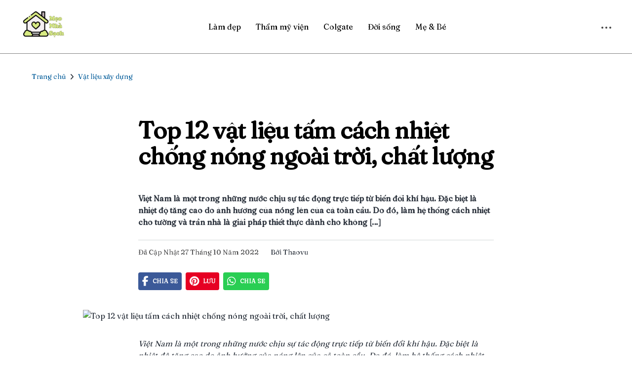

--- FILE ---
content_type: text/html
request_url: https://meonhasach.vn/vat-lieu-cach-nhiet/
body_size: 46605
content:
<!DOCTYPE html><html lang="en"><head><meta charSet="utf-8"/><meta http-equiv="x-ua-compatible" content="ie=edge"/><meta name="viewport" content="width=device-width, initial-scale=1, shrink-to-fit=no"/><meta name="generator" content="Gatsby 4.25.7"/><meta name="theme-color" content="#663399"/><meta data-react-helmet="true" name="description" content="Vật liệu cách nhiệt bao gồm: Túi khí P2; sơn cách nhiệt; tấm xi măng cách nhiệt; tấm xi măng cách nhiệt; bông khoáng cách nhiệt"/><meta data-react-helmet="true" property="og:type" content="website"/><meta data-react-helmet="true" property="og:title" content="Top 10+ Vật liệu cách nhiệt chống nóng hiệu quả"/><meta data-react-helmet="true" property="og:description" content="Vật liệu cách nhiệt bao gồm: Túi khí P2; sơn cách nhiệt; tấm xi măng cách nhiệt; tấm xi măng cách nhiệt; bông khoáng cách nhiệt"/><meta data-react-helmet="true" property="og:url" content="https://meonhasach.vn/vat-lieu-cach-nhiet/"/><meta data-react-helmet="true" property="og:image" content="https://multisites.toponseek.com/meonhasach/wp-content/uploads/sites/7/2022/10/vat-lieu-cach-nhiet-4.jpg"/><style data-href="/styles.423acd4d375263ad1a19.css" data-identity="gatsby-global-css">@charset "UTF-8";@import url(https://fonts.googleapis.com/css2?family=Fraunces&display=swap);@font-face{font-display:swap;font-family:Montserrat;font-style:normal;font-weight:100;src:local("Montserrat Thin "),local("Montserrat-Thin"),url(/static/montserrat-latin-100-8d7d79679b70dbe27172b6460e7a7910.woff2) format("woff2"),url(/static/montserrat-latin-100-ec38980a9e0119a379e2a9b3dbb1901a.woff) format("woff")}@font-face{font-display:swap;font-family:Montserrat;font-style:italic;font-weight:100;src:local("Montserrat Thin italic"),local("Montserrat-Thinitalic"),url(/static/montserrat-latin-100italic-e279051046ba1286706adc886cf1c96b.woff2) format("woff2"),url(/static/montserrat-latin-100italic-3b325a3173c8207435cd1b76e19bf501.woff) format("woff")}@font-face{font-display:swap;font-family:Montserrat;font-style:normal;font-weight:200;src:local("Montserrat Extra Light "),local("Montserrat-Extra Light"),url(/static/montserrat-latin-200-9d266fbbfa6cab7009bd56003b1eeb67.woff2) format("woff2"),url(/static/montserrat-latin-200-2d8ba08717110d27122e54c34b8a5798.woff) format("woff")}@font-face{font-display:swap;font-family:Montserrat;font-style:italic;font-weight:200;src:local("Montserrat Extra Light italic"),local("Montserrat-Extra Lightitalic"),url(/static/montserrat-latin-200italic-6e5b3756583bb2263eb062eae992735e.woff2) format("woff2"),url(/static/montserrat-latin-200italic-a0d6f343e4b536c582926255367a57da.woff) format("woff")}@font-face{font-display:swap;font-family:Montserrat;font-style:normal;font-weight:300;src:local("Montserrat Light "),local("Montserrat-Light"),url(/static/montserrat-latin-300-00b3e893aab5a8fd632d6342eb72551a.woff2) format("woff2"),url(/static/montserrat-latin-300-ea303695ceab35f17e7d062f30e0173b.woff) format("woff")}@font-face{font-display:swap;font-family:Montserrat;font-style:italic;font-weight:300;src:local("Montserrat Light italic"),local("Montserrat-Lightitalic"),url(/static/montserrat-latin-300italic-56f34ea368f6aedf89583d444bbcb227.woff2) format("woff2"),url(/static/montserrat-latin-300italic-54b0bf2c8c4c12ffafd803be2466a790.woff) format("woff")}@font-face{font-display:swap;font-family:Montserrat;font-style:normal;font-weight:400;src:local("Montserrat Regular "),local("Montserrat-Regular"),url(/static/montserrat-latin-400-b71748ae4f80ec8c014def4c5fa8688b.woff2) format("woff2"),url(/static/montserrat-latin-400-0659a9f4e90db5cf51b50d005bff1e41.woff) format("woff")}@font-face{font-display:swap;font-family:Montserrat;font-style:italic;font-weight:400;src:local("Montserrat Regular italic"),local("Montserrat-Regularitalic"),url(/static/montserrat-latin-400italic-6eed6b4cbb809c6efc7aa7ddad6dbe3e.woff2) format("woff2"),url(/static/montserrat-latin-400italic-7583622cfde30ae49086d18447ab28e7.woff) format("woff")}@font-face{font-display:swap;font-family:Montserrat;font-style:normal;font-weight:500;src:local("Montserrat Medium "),local("Montserrat-Medium"),url(/static/montserrat-latin-500-091b209546e16313fd4f4fc36090c757.woff2) format("woff2"),url(/static/montserrat-latin-500-edd311588712a96bbf435fad264fff62.woff) format("woff")}@font-face{font-display:swap;font-family:Montserrat;font-style:italic;font-weight:500;src:local("Montserrat Medium italic"),local("Montserrat-Mediumitalic"),url(/static/montserrat-latin-500italic-c90ced68b46050061d1a41842d6dfb43.woff2) format("woff2"),url(/static/montserrat-latin-500italic-5146cbfe02b1deea5dffea27a5f2f998.woff) format("woff")}@font-face{font-display:swap;font-family:Montserrat;font-style:normal;font-weight:600;src:local("Montserrat SemiBold "),local("Montserrat-SemiBold"),url(/static/montserrat-latin-600-0480d2f8a71f38db8633b84d8722e0c2.woff2) format("woff2"),url(/static/montserrat-latin-600-b77863a375260a05dd13f86a1cee598f.woff) format("woff")}@font-face{font-display:swap;font-family:Montserrat;font-style:italic;font-weight:600;src:local("Montserrat SemiBold italic"),local("Montserrat-SemiBolditalic"),url(/static/montserrat-latin-600italic-cf46ffb11f3a60d7df0567f8851a1d00.woff2) format("woff2"),url(/static/montserrat-latin-600italic-c4fcfeeb057724724097167e57bd7801.woff) format("woff")}@font-face{font-display:swap;font-family:Montserrat;font-style:normal;font-weight:700;src:local("Montserrat Bold "),local("Montserrat-Bold"),url(/static/montserrat-latin-700-7dbcc8a5ea2289d83f657c25b4be6193.woff2) format("woff2"),url(/static/montserrat-latin-700-99271a835e1cae8c76ef8bba99a8cc4e.woff) format("woff")}@font-face{font-display:swap;font-family:Montserrat;font-style:italic;font-weight:700;src:local("Montserrat Bold italic"),local("Montserrat-Bolditalic"),url(/static/montserrat-latin-700italic-c41ad6bdb4bd504a843d546d0a47958d.woff2) format("woff2"),url(/static/montserrat-latin-700italic-6779372f04095051c62ed36bc1dcc142.woff) format("woff")}@font-face{font-display:swap;font-family:Montserrat;font-style:normal;font-weight:800;src:local("Montserrat ExtraBold "),local("Montserrat-ExtraBold"),url(/static/montserrat-latin-800-db9a3e0ba7eaea32e5f55328ace6cf23.woff2) format("woff2"),url(/static/montserrat-latin-800-4e3c615967a2360f5db87d2f0fd2456f.woff) format("woff")}@font-face{font-display:swap;font-family:Montserrat;font-style:italic;font-weight:800;src:local("Montserrat ExtraBold italic"),local("Montserrat-ExtraBolditalic"),url(/static/montserrat-latin-800italic-bf45bfa14805969eda318973947bc42b.woff2) format("woff2"),url(/static/montserrat-latin-800italic-fe82abb0bcede51bf724254878e0c374.woff) format("woff")}@font-face{font-display:swap;font-family:Montserrat;font-style:normal;font-weight:900;src:local("Montserrat Black "),local("Montserrat-Black"),url(/static/montserrat-latin-900-e66c7edc609e24bacbb705175669d814.woff2) format("woff2"),url(/static/montserrat-latin-900-8211f418baeb8ec880b80ba3c682f957.woff) format("woff")}@font-face{font-display:swap;font-family:Montserrat;font-style:italic;font-weight:900;src:local("Montserrat Black italic"),local("Montserrat-Blackitalic"),url(/static/montserrat-latin-900italic-4454c775e48152c1a72510ceed3603e2.woff2) format("woff2"),url(/static/montserrat-latin-900italic-efcaa0f6a82ee0640b83a0916e6e8d68.woff) format("woff")}@font-face{font-display:swap;font-family:Merriweather;font-style:normal;font-weight:300;src:local("Merriweather Light "),local("Merriweather-Light"),url(/static/merriweather-latin-300-fc117160c69a8ea0851b26dd14748ee4.woff2) format("woff2"),url(/static/merriweather-latin-300-58b18067ebbd21fda77b67e73c241d3b.woff) format("woff")}@font-face{font-display:swap;font-family:Merriweather;font-style:italic;font-weight:300;src:local("Merriweather Light italic"),local("Merriweather-Lightitalic"),url(/static/merriweather-latin-300italic-fe29961474f8dbf77c0aa7b9a629e4bc.woff2) format("woff2"),url(/static/merriweather-latin-300italic-23c3f1f88683618a4fb8d265d33d383a.woff) format("woff")}@font-face{font-display:swap;font-family:Merriweather;font-style:normal;font-weight:400;src:local("Merriweather Regular "),local("Merriweather-Regular"),url(/static/merriweather-latin-400-d9479e8023bef9cbd9bf8d6eabd6bf36.woff2) format("woff2"),url(/static/merriweather-latin-400-040426f99ff6e00b86506452e0d1f10b.woff) format("woff")}@font-face{font-display:swap;font-family:Merriweather;font-style:italic;font-weight:400;src:local("Merriweather Regular italic"),local("Merriweather-Regularitalic"),url(/static/merriweather-latin-400italic-2de7bfeaf08fb03d4315d49947f062f7.woff2) format("woff2"),url(/static/merriweather-latin-400italic-79db67aca65f5285964ab332bd65f451.woff) format("woff")}@font-face{font-display:swap;font-family:Merriweather;font-style:normal;font-weight:700;src:local("Merriweather Bold "),local("Merriweather-Bold"),url(/static/merriweather-latin-700-4b08e01d805fa35d7bf777f1b24314ae.woff2) format("woff2"),url(/static/merriweather-latin-700-22fb8afba4ab1f093b6ef9e28a9b6e92.woff) format("woff")}@font-face{font-display:swap;font-family:Merriweather;font-style:italic;font-weight:700;src:local("Merriweather Bold italic"),local("Merriweather-Bolditalic"),url(/static/merriweather-latin-700italic-cd92541b177652fffb6e3b952f1c33f1.woff2) format("woff2"),url(/static/merriweather-latin-700italic-f87f3d87cea0dd0979bfc8ac9ea90243.woff) format("woff")}@font-face{font-display:swap;font-family:Merriweather;font-style:normal;font-weight:900;src:local("Merriweather Black "),local("Merriweather-Black"),url(/static/merriweather-latin-900-f813fc6a4bee46eda5224ac7ebf1b7be.woff2) format("woff2"),url(/static/merriweather-latin-900-5d4e42cb44410674acd99153d57df032.woff) format("woff")}@font-face{font-display:swap;font-family:Merriweather;font-style:italic;font-weight:900;src:local("Merriweather Black italic"),local("Merriweather-Blackitalic"),url(/static/merriweather-latin-900italic-b7901d85486871c1779c0e93ddd85656.woff2) format("woff2"),url(/static/merriweather-latin-900italic-9647f9fdab98756989a8a5550eb205c3.woff) format("woff")}


/*! normalize.css v8.0.1 | MIT License | github.com/necolas/normalize.css */html{-webkit-text-size-adjust:100%;line-height:1.15}main{display:block}h1{font-size:2em;margin:.67em 0}hr{box-sizing:content-box;height:0;overflow:visible}pre{font-family:monospace,monospace;font-size:1em}abbr[title]{border-bottom:none;text-decoration:underline;-webkit-text-decoration:underline dotted;text-decoration:underline dotted}b,strong{font-weight:bolder}code,kbd,samp{font-family:monospace,monospace;font-size:1em}small{font-size:80%}sub,sup{font-size:75%;line-height:0;position:relative;vertical-align:baseline}sub{bottom:-.25em}sup{top:-.5em}img{border-style:none}button,input,optgroup,select,textarea{font-family:inherit;font-size:100%;line-height:1.15;margin:0}button,input{overflow:visible}button,select{text-transform:none}[type=button],[type=reset],[type=submit],button{-webkit-appearance:button}[type=button]::-moz-focus-inner,[type=reset]::-moz-focus-inner,[type=submit]::-moz-focus-inner,button::-moz-focus-inner{border-style:none;padding:0}[type=button]:-moz-focusring,[type=reset]:-moz-focusring,[type=submit]:-moz-focusring,button:-moz-focusring{outline:1px dotted ButtonText}fieldset{padding:.35em .75em .625em}legend{box-sizing:border-box;color:inherit;display:table;max-width:100%;padding:0;white-space:normal}textarea{overflow:auto}[type=checkbox],[type=radio]{box-sizing:border-box;padding:0}[type=number]::-webkit-inner-spin-button,[type=number]::-webkit-outer-spin-button{height:auto}[type=search]{-webkit-appearance:textfield;outline-offset:-2px}[type=search]::-webkit-search-decoration{-webkit-appearance:none}::-webkit-file-upload-button{-webkit-appearance:button;font:inherit}details{display:block}summary{display:list-item}[hidden]{display:none}:root{--maxWidth-none:"none";--maxWidth-xs:20rem;--maxWidth-sm:24rem;--maxWidth-md:28rem;--maxWidth-lg:32rem;--maxWidth-xl:36rem;--maxWidth-2xl:42rem;--maxWidth-3xl:48rem;--maxWidth-4xl:56rem;--maxWidth-5xl:75rem;--maxWidth-full:"100%";--maxWidth-wrapper:var(--maxWidth-5xl);--spacing-px:"1px";--spacing-0:0;--spacing-1:0.25rem;--spacing-2:0.5rem;--spacing-3:0.75rem;--spacing-4:1rem;--spacing-5:1.25rem;--spacing-6:1.5rem;--spacing-8:2rem;--spacing-10:2.5rem;--spacing-12:3rem;--spacing-16:4rem;--spacing-20:5rem;--spacing-24:6rem;--spacing-32:8rem;--fontFamily-sans:Montserrat,system-ui,-apple-system,BlinkMacSystemFont,"Segoe UI",Roboto,"Helvetica Neue",Arial,"Noto Sans",sans-serif,"Apple Color Emoji","Segoe UI Emoji","Segoe UI Symbol","Noto Color Emoji";--fontFamily-serif:"Merriweather","Georgia",Cambria,"Times New Roman",Times,serif;--font-body:var(--fontFamily-serif);--font-heading:var(--fontFamily-sans);--fontWeight-normal:400;--fontWeight-medium:500;--fontWeight-semibold:600;--fontWeight-bold:700;--fontWeight-extrabold:800;--fontWeight-black:900;--fontSize-root:16px;--lineHeight-none:1;--lineHeight-tight:1.1;--lineHeight-normal:1.5;--lineHeight-relaxed:1.625;--fontSize-0:0.833rem;--fontSize-1:1rem;--fontSize-2:1.2rem;--fontSize-3:1.44rem;--fontSize-4:1.728rem;--fontSize-5:2.074rem;--fontSize-6:2.488rem;--fontSize-7:2.986rem;--color-primary:#005b99;--color-text:#2e353f;--color-text-light:#4f5969;--color-heading:#1a202c;--color-heading-black:#000;--color-accent:#d1dce5}*,:after,:before{box-sizing:border-box}html{-webkit-font-smoothing:antialiased;-moz-osx-font-smoothing:grayscale;font-size:var(--fontSize-root);line-height:var(--lineHeight-normal)}body,html{overflow-x:hidden}body{color:var(--color-text);font-size:var(--fontSize-1)}hr{background:var(--color-accent);border:0;height:1px}h1,h2,h3,h4,h5,h6{letter-spacing:-.025em;line-height:var(--lineHeight-tight);margin-bottom:var(--spacing-6);margin-top:var(--spacing-12)}h2,h3,h4,h5,h6{color:var(--color-heading);font-weight:var(--fontWeight-bold)}h1{color:var(--color-heading-black);font-size:var(--fontSize-6);font-weight:var(--fontWeight-black)}h2{font-size:var(--fontSize-5)}h3{font-size:var(--fontSize-4)}h4{font-size:var(--fontSize-3)}h5{font-size:var(--fontSize-2)}h6{font-size:var(--fontSize-1)}h1>a,h2>a,h3>a,h4>a,h5>a,h6>a{color:inherit;text-decoration:none}blockquote{border-left:var(--spacing-1) solid var(--color-primary);color:var(--color-text-light);font-size:var(--fontSize-2);font-style:italic;margin-bottom:var(--spacing-8);margin-left:calc(var(--spacing-6)*-1);margin-right:var(--spacing-8);padding:var(--spacing-0) var(--spacing-0) var(--spacing-0) var(--spacing-6)}blockquote>:last-child{margin-bottom:var(--spacing-0)}blockquote>ol,blockquote>ul{list-style-position:inside}table{border-collapse:collapse;border-spacing:.25rem;margin-bottom:var(--spacing-8);width:100%}table thead tr th{border-bottom:1px solid var(--color-accent)}a{color:var(--color-primary);word-break:break-word}a:focus,a:hover{text-decoration:none}.global-wrapper{margin:var(--spacing-0) auto;max-width:var(--maxWidth-wrapper);padding:var(--spacing-10) var(--spacing-5)}.global-wrapper[data-is-root-path=true] .bio{margin-bottom:var(--spacing-20)}.global-header{margin-bottom:var(--spacing-12)}.main-heading{font-size:var(--fontSize-7);margin:0}.post-list-item{margin-bottom:var(--spacing-8);margin-top:var(--spacing-8)}.post-list-item p{margin-bottom:var(--spacing-0)}.post-list-item h2{color:var(--color-primary);font-size:var(--fontSize-4);margin-bottom:var(--spacing-2);margin-top:var(--spacing-0)}.post-list-item header{margin-bottom:var(--spacing-4)}.header-link-home{font-size:var(--fontSize-2);font-weight:var(--fontWeight-bold);text-decoration:none}.bio{display:flex;margin-bottom:var(--spacing-16)}.bio p,.bio-avatar{margin-bottom:var(--spacing-0)}.bio-avatar{border-radius:100%;height:auto;margin-right:var(--spacing-4);max-width:80px}.blog-post header h1{margin:var(--spacing-0) var(--spacing-0) var(--spacing-4) var(--spacing-0)}.blog-post-nav ul{margin:var(--spacing-0)}.gatsby-highlight{margin-bottom:var(--spacing-8)}@media (max-width:42rem){blockquote{margin-left:var(--spacing-0);padding:var(--spacing-0) var(--spacing-0) var(--spacing-0) var(--spacing-4)}ol,ul{list-style-position:inside}}.cls-1{fill:#ffc541}.cls-2{fill:#4e4066}.cls-3{fill:#6f5b92}.cls-4{fill:#f78d5e}.cls-5{fill:#fa976c}.cls-6,.cls-7,.cls-8{fill:#b65c32}.cls-10,.cls-6{opacity:.6}.cls-7{opacity:.4}.cls-9{fill:#f4b73b}.cls-11{fill:#f9c358}.cls-12{fill:#9b462c}.cls-13{fill:#aa512e}.cls-14{fill:#7d6aa5}.wheel{animation:wheel-rotate 6s ease infinite;transform-box:fill-box;transform-origin:center}@keyframes wheel-rotate{50%{animation-timing-function:cubic-bezier(.55,.085,.68,.53);transform:rotate(1turn)}to{transform:rotate(960deg)}}.clock-hand-1{animation:clock-rotate 3s linear infinite}.clock-hand-1,.clock-hand-2{transform-box:fill-box;transform-origin:bottom}.clock-hand-2{animation:clock-rotate 6s linear infinite}@keyframes clock-rotate{to{transform:rotate(1turn)}}#box-top{animation:box-top-anim 2s linear infinite;transform-box:fill-box;transform-origin:right top}@keyframes box-top-anim{50%{transform:rotate(-5deg)}}#umbrella{animation:umbrella-anim 6s linear infinite;transform-box:fill-box;transform-origin:center}@keyframes umbrella-anim{25%{transform:translateY(10px) rotate(5deg)}75%{transform:rotate(-5deg)}}#cup{animation:cup-rotate 3s cubic-bezier(.455,.03,.515,.955) infinite;transform-box:fill-box;transform-origin:top left}@keyframes cup-rotate{50%{transform:rotate(-5deg)}}#pillow{animation:pillow-anim 3s linear infinite;transform-box:fill-box;transform-origin:center}@keyframes pillow-anim{25%{transform:rotate(10deg) translateY(5px)}75%{transform:rotate(-10deg)}}#stripe{animation:stripe-anim 3s linear infinite;transform-box:fill-box;transform-origin:center}@keyframes stripe-anim{25%{transform:translate(10px) rotate(-10deg)}75%{transform:translateX(10px)}}#bike{animation:bike-anim 6s ease infinite}@keyframes bike-anim{0%{transform:translateX(-1300px)}50%{animation-timing-function:cubic-bezier(.47,0,.745,.715);transform:translateX(0)}to{transform:translateX(1300px)}}#rucksack{animation:ruck-anim 3s linear infinite;transform-box:fill-box;transform-origin:top}@keyframes ruck-anim{50%{transform:rotate(5deg)}}.circle{animation:circle-anim ease infinite;perspective:0;transform-box:fill-box;transform-origin:center}.circle.c1{animation-duration:2s}.circle.c2{animation-duration:3s}.circle.c3,.circle.c4{animation-duration:1s}.circle.c5{animation-duration:2s}.circle.c6{animation-duration:3s}@keyframes circle-anim{50%{transform:scale(.2) rotateX(1turn) rotateY(1turn)}}#ou,.four{animation:four-anim cubic-bezier(.39,.575,.565,1) infinite}.four.a{transform-origin:bottom left}.four.a,.four.b{animation-duration:3s;transform-box:fill-box}.four.b{transform-origin:bottom right}#ou{animation-duration:6s;transform-box:fill-box;transform-origin:center}@keyframes four-anim{50%{transform:scale(.98)}}.error-link{background-color:#6f5b92;border:1px solid transparent;border-radius:5px;color:#fff;display:block;font-weight:700;margin:0 auto;padding:8px 16px;transition:all .5s ease;width:-webkit-fit-content;width:-moz-fit-content;width:fit-content}.error-link:hover{background-color:#fff;border:1px solid #6f5b92;color:#6f5b92;transition:all .5s ease}.wp-block-audio{margin:0 0 1em}.wp-block-audio figcaption{margin-bottom:1em;margin-top:.5em}.wp-block-audio audio{min-width:300px;width:100%}.wp-block-button__link{background-color:#32373c;border-radius:9999px;box-shadow:none;box-sizing:border-box;color:#fff;cursor:pointer;display:inline-block;font-size:1.125em;overflow-wrap:break-word;padding:calc(.667em + 2px) calc(1.333em + 2px);text-align:center;text-decoration:none}.wp-block-button__link:active,.wp-block-button__link:focus,.wp-block-button__link:hover,.wp-block-button__link:visited{color:#fff}.wp-block-button__link.aligncenter{text-align:center}.wp-block-button__link.alignright{text-align:right}.wp-block-buttons>.wp-block-button.has-custom-width{max-width:none}.wp-block-buttons>.wp-block-button.has-custom-width .wp-block-button__link{width:100%}.wp-block-buttons>.wp-block-button.wp-block-button__width-25{width:calc(25% - .5em)}.wp-block-buttons>.wp-block-button.wp-block-button__width-50{width:calc(50% - .5em)}.wp-block-buttons>.wp-block-button.wp-block-button__width-75{width:calc(75% - .5em)}.wp-block-buttons>.wp-block-button.wp-block-button__width-100{margin-right:0;width:100%}.wp-block-button.is-style-squared,.wp-block-button__link.wp-block-button.is-style-squared{border-radius:0}.wp-block-button.no-border-radius,.wp-block-button__link.no-border-radius{border-radius:0!important}.is-style-outline>.wp-block-button__link,.wp-block-button__link.is-style-outline{border:2px solid;padding:.667em 1.333em}.is-style-outline>.wp-block-button__link:not(.has-text-color),.wp-block-button__link.is-style-outline:not(.has-text-color){color:currentColor}.is-style-outline>.wp-block-button__link:not(.has-background),.wp-block-button__link.is-style-outline:not(.has-background){background-color:transparent}.wp-block-buttons{display:flex;flex-direction:row;flex-wrap:wrap}.wp-block-buttons.is-vertical{flex-direction:column}.wp-block-buttons.is-vertical>.wp-block-button{margin-right:0}.wp-block-buttons.is-vertical>.wp-block-button:last-child{margin-bottom:0}.wp-block-buttons>.wp-block-button{display:inline-block;margin-bottom:.5em;margin-left:0;margin-right:.5em}.wp-block-buttons>.wp-block-button:last-child{margin-right:0}.wp-block-buttons.is-content-justification-left{justify-content:flex-start}.wp-block-buttons.is-content-justification-left.is-vertical{align-items:flex-start}.wp-block-buttons.is-content-justification-center{justify-content:center}.wp-block-buttons.is-content-justification-center.is-vertical{align-items:center}.wp-block-buttons.is-content-justification-right{justify-content:flex-end}.wp-block-buttons.is-content-justification-right>.wp-block-button{margin-left:.5em;margin-right:0}.wp-block-buttons.is-content-justification-right>.wp-block-button:first-child{margin-left:0}.wp-block-buttons.is-content-justification-right.is-vertical{align-items:flex-end}.wp-block-buttons.is-content-justification-space-between{justify-content:space-between}.wp-block-buttons.aligncenter{text-align:center}.wp-block-buttons.alignleft .wp-block-button{margin-left:0;margin-right:.5em}.wp-block-buttons.alignleft .wp-block-button:last-child{margin-right:0}.wp-block-buttons.alignright .wp-block-button{margin-left:.5em;margin-right:0}.wp-block-buttons.alignright .wp-block-button:first-child{margin-left:0}.wp-block-buttons:not(.is-content-justification-space-between,.is-content-justification-right,.is-content-justification-left,.is-content-justification-center) .wp-block-button.aligncenter{margin-bottom:.5em;margin-left:auto;margin-right:auto;width:100%}.wp-block-calendar{text-align:center}.wp-block-calendar tbody td,.wp-block-calendar th{border:1px solid #ddd;padding:.25em}.wp-block-calendar tfoot td{border:none}.wp-block-calendar table{border-collapse:collapse;width:100%}.wp-block-calendar table th{background:#ddd;font-weight:400}.wp-block-calendar a{text-decoration:underline}.wp-block-calendar table caption,.wp-block-calendar table tbody{color:#40464d}.wp-block-categories.alignleft{margin-right:2em}.wp-block-categories.alignright{margin-left:2em}.wp-block-code code{display:block;overflow-wrap:break-word;white-space:pre-wrap}.wp-block-columns{box-sizing:border-box;display:flex;flex-wrap:wrap;margin-bottom:1.75em}@media (min-width:782px){.wp-block-columns{flex-wrap:nowrap}}.wp-block-columns.has-background{padding:1.25em 2.375em}.wp-block-columns.are-vertically-aligned-top{align-items:flex-start}.wp-block-columns.are-vertically-aligned-center{align-items:center}.wp-block-columns.are-vertically-aligned-bottom{align-items:flex-end}.wp-block-column{flex-grow:1;min-width:0;overflow-wrap:break-word;word-break:break-word}@media (max-width:599px){.wp-block-column{flex-basis:100%!important}}@media (min-width:600px) and (max-width:781px){.wp-block-column:not(:only-child){flex-basis:calc(50% - 1em)!important;flex-grow:0}.wp-block-column:nth-child(2n){margin-left:2em}}@media (min-width:782px){.wp-block-column{flex-basis:0;flex-grow:1}.wp-block-column[style*=flex-basis]{flex-grow:0}.wp-block-column:not(:first-child){margin-left:2em}}.wp-block-column.is-vertically-aligned-top{align-self:flex-start}.wp-block-column.is-vertically-aligned-center{align-self:center}.wp-block-column.is-vertically-aligned-bottom{align-self:flex-end}.wp-block-column.is-vertically-aligned-bottom,.wp-block-column.is-vertically-aligned-center,.wp-block-column.is-vertically-aligned-top{width:100%}.wp-block-cover,.wp-block-cover-image{align-items:center;background-position:50%;background-size:cover;box-sizing:border-box;display:flex;justify-content:center;min-height:430px;padding:1em;position:relative;width:100%}.wp-block-cover-image.has-parallax,.wp-block-cover.has-parallax{background-attachment:fixed}@supports (-webkit-overflow-scrolling:touch){.wp-block-cover-image.has-parallax,.wp-block-cover.has-parallax{background-attachment:scroll}}@media (prefers-reduced-motion:reduce){.wp-block-cover-image.has-parallax,.wp-block-cover.has-parallax{background-attachment:scroll}}.wp-block-cover-image.is-repeated,.wp-block-cover.is-repeated{background-repeat:repeat;background-size:auto}.wp-block-cover-image.has-background-dim:not([class*=-background-color]),.wp-block-cover.has-background-dim:not([class*=-background-color]){background-color:#000}.wp-block-cover-image.has-background-dim:before,.wp-block-cover.has-background-dim:before{background-color:inherit;content:""}.wp-block-cover .wp-block-cover__gradient-background,.wp-block-cover-image .wp-block-cover__gradient-background,.wp-block-cover-image.has-background-dim:not(.has-background-gradient):before,.wp-block-cover.has-background-dim:not(.has-background-gradient):before{bottom:0;left:0;opacity:.5;position:absolute;right:0;top:0;z-index:1}.wp-block-cover-image.has-background-dim.has-background-dim-10 .wp-block-cover__gradient-background,.wp-block-cover-image.has-background-dim.has-background-dim-10:not(.has-background-gradient):before,.wp-block-cover.has-background-dim.has-background-dim-10 .wp-block-cover__gradient-background,.wp-block-cover.has-background-dim.has-background-dim-10:not(.has-background-gradient):before{opacity:.1}.wp-block-cover-image.has-background-dim.has-background-dim-20 .wp-block-cover__gradient-background,.wp-block-cover-image.has-background-dim.has-background-dim-20:not(.has-background-gradient):before,.wp-block-cover.has-background-dim.has-background-dim-20 .wp-block-cover__gradient-background,.wp-block-cover.has-background-dim.has-background-dim-20:not(.has-background-gradient):before{opacity:.2}.wp-block-cover-image.has-background-dim.has-background-dim-30 .wp-block-cover__gradient-background,.wp-block-cover-image.has-background-dim.has-background-dim-30:not(.has-background-gradient):before,.wp-block-cover.has-background-dim.has-background-dim-30 .wp-block-cover__gradient-background,.wp-block-cover.has-background-dim.has-background-dim-30:not(.has-background-gradient):before{opacity:.3}.wp-block-cover-image.has-background-dim.has-background-dim-40 .wp-block-cover__gradient-background,.wp-block-cover-image.has-background-dim.has-background-dim-40:not(.has-background-gradient):before,.wp-block-cover.has-background-dim.has-background-dim-40 .wp-block-cover__gradient-background,.wp-block-cover.has-background-dim.has-background-dim-40:not(.has-background-gradient):before{opacity:.4}.wp-block-cover-image.has-background-dim.has-background-dim-50 .wp-block-cover__gradient-background,.wp-block-cover-image.has-background-dim.has-background-dim-50:not(.has-background-gradient):before,.wp-block-cover.has-background-dim.has-background-dim-50 .wp-block-cover__gradient-background,.wp-block-cover.has-background-dim.has-background-dim-50:not(.has-background-gradient):before{opacity:.5}.wp-block-cover-image.has-background-dim.has-background-dim-60 .wp-block-cover__gradient-background,.wp-block-cover-image.has-background-dim.has-background-dim-60:not(.has-background-gradient):before,.wp-block-cover.has-background-dim.has-background-dim-60 .wp-block-cover__gradient-background,.wp-block-cover.has-background-dim.has-background-dim-60:not(.has-background-gradient):before{opacity:.6}.wp-block-cover-image.has-background-dim.has-background-dim-70 .wp-block-cover__gradient-background,.wp-block-cover-image.has-background-dim.has-background-dim-70:not(.has-background-gradient):before,.wp-block-cover.has-background-dim.has-background-dim-70 .wp-block-cover__gradient-background,.wp-block-cover.has-background-dim.has-background-dim-70:not(.has-background-gradient):before{opacity:.7}.wp-block-cover-image.has-background-dim.has-background-dim-80 .wp-block-cover__gradient-background,.wp-block-cover-image.has-background-dim.has-background-dim-80:not(.has-background-gradient):before,.wp-block-cover.has-background-dim.has-background-dim-80 .wp-block-cover__gradient-background,.wp-block-cover.has-background-dim.has-background-dim-80:not(.has-background-gradient):before{opacity:.8}.wp-block-cover-image.has-background-dim.has-background-dim-90 .wp-block-cover__gradient-background,.wp-block-cover-image.has-background-dim.has-background-dim-90:not(.has-background-gradient):before,.wp-block-cover.has-background-dim.has-background-dim-90 .wp-block-cover__gradient-background,.wp-block-cover.has-background-dim.has-background-dim-90:not(.has-background-gradient):before{opacity:.9}.wp-block-cover-image.has-background-dim.has-background-dim-100 .wp-block-cover__gradient-background,.wp-block-cover-image.has-background-dim.has-background-dim-100:not(.has-background-gradient):before,.wp-block-cover.has-background-dim.has-background-dim-100 .wp-block-cover__gradient-background,.wp-block-cover.has-background-dim.has-background-dim-100:not(.has-background-gradient):before{opacity:1}.wp-block-cover-image.alignleft,.wp-block-cover-image.alignright,.wp-block-cover.alignleft,.wp-block-cover.alignright{max-width:420px;width:100%}.wp-block-cover-image:after,.wp-block-cover:after{content:"";display:block;font-size:0;min-height:inherit}@supports ((position:-webkit-sticky) or (position:sticky)){.wp-block-cover-image:after,.wp-block-cover:after{content:none}}.wp-block-cover-image.aligncenter,.wp-block-cover-image.alignleft,.wp-block-cover-image.alignright,.wp-block-cover.aligncenter,.wp-block-cover.alignleft,.wp-block-cover.alignright{display:flex}.wp-block-cover .wp-block-cover__inner-container,.wp-block-cover-image .wp-block-cover__inner-container{color:#fff;width:100%;z-index:1}.wp-block-cover h1:not(.has-text-color),.wp-block-cover h2:not(.has-text-color),.wp-block-cover h3:not(.has-text-color),.wp-block-cover h4:not(.has-text-color),.wp-block-cover h5:not(.has-text-color),.wp-block-cover h6:not(.has-text-color),.wp-block-cover p:not(.has-text-color),.wp-block-cover-image h1:not(.has-text-color),.wp-block-cover-image h2:not(.has-text-color),.wp-block-cover-image h3:not(.has-text-color),.wp-block-cover-image h4:not(.has-text-color),.wp-block-cover-image h5:not(.has-text-color),.wp-block-cover-image h6:not(.has-text-color),.wp-block-cover-image p:not(.has-text-color){color:inherit}.wp-block-cover-image.is-position-top-left,.wp-block-cover.is-position-top-left{align-items:flex-start;justify-content:flex-start}.wp-block-cover-image.is-position-top-center,.wp-block-cover.is-position-top-center{align-items:flex-start;justify-content:center}.wp-block-cover-image.is-position-top-right,.wp-block-cover.is-position-top-right{align-items:flex-start;justify-content:flex-end}.wp-block-cover-image.is-position-center-left,.wp-block-cover.is-position-center-left{align-items:center;justify-content:flex-start}.wp-block-cover-image.is-position-center-center,.wp-block-cover.is-position-center-center{align-items:center;justify-content:center}.wp-block-cover-image.is-position-center-right,.wp-block-cover.is-position-center-right{align-items:center;justify-content:flex-end}.wp-block-cover-image.is-position-bottom-left,.wp-block-cover.is-position-bottom-left{align-items:flex-end;justify-content:flex-start}.wp-block-cover-image.is-position-bottom-center,.wp-block-cover.is-position-bottom-center{align-items:flex-end;justify-content:center}.wp-block-cover-image.is-position-bottom-right,.wp-block-cover.is-position-bottom-right{align-items:flex-end;justify-content:flex-end}.wp-block-cover-image.has-custom-content-position.has-custom-content-position .wp-block-cover__inner-container,.wp-block-cover.has-custom-content-position.has-custom-content-position .wp-block-cover__inner-container{margin:0;width:auto}.wp-block-cover img.wp-block-cover__image-background,.wp-block-cover video.wp-block-cover__video-background,.wp-block-cover-image img.wp-block-cover__image-background,.wp-block-cover-image video.wp-block-cover__video-background{border:none;bottom:0;box-shadow:none;height:100%;left:0;margin:0;max-height:none;max-width:none;-o-object-fit:cover;object-fit:cover;outline:none;padding:0;position:absolute;right:0;top:0;width:100%}.wp-block-cover__image-background,.wp-block-cover__video-background{z-index:0}.wp-block-cover-image-text,.wp-block-cover-image-text a,.wp-block-cover-image-text a:active,.wp-block-cover-image-text a:focus,.wp-block-cover-image-text a:hover,.wp-block-cover-text,.wp-block-cover-text a,.wp-block-cover-text a:active,.wp-block-cover-text a:focus,.wp-block-cover-text a:hover,section.wp-block-cover-image h2,section.wp-block-cover-image h2 a,section.wp-block-cover-image h2 a:active,section.wp-block-cover-image h2 a:focus,section.wp-block-cover-image h2 a:hover{color:#fff}.wp-block-cover-image .wp-block-cover.has-left-content{justify-content:flex-start}.wp-block-cover-image .wp-block-cover.has-right-content{justify-content:flex-end}.wp-block-cover-image.has-left-content .wp-block-cover-image-text,.wp-block-cover.has-left-content .wp-block-cover-text,section.wp-block-cover-image.has-left-content>h2{margin-left:0;text-align:left}.wp-block-cover-image.has-right-content .wp-block-cover-image-text,.wp-block-cover.has-right-content .wp-block-cover-text,section.wp-block-cover-image.has-right-content>h2{margin-right:0;text-align:right}.wp-block-cover .wp-block-cover-text,.wp-block-cover-image .wp-block-cover-image-text,section.wp-block-cover-image>h2{font-size:2em;line-height:1.25;margin-bottom:0;max-width:840px;padding:.44em;text-align:center;z-index:1}.wp-block-embed.alignleft,.wp-block-embed.alignright,.wp-block[data-align=left]>[data-type="core/embed"],.wp-block[data-align=right]>[data-type="core/embed"]{max-width:360px;width:100%}.wp-block-embed.alignleft .wp-block-embed__wrapper,.wp-block-embed.alignright .wp-block-embed__wrapper,.wp-block[data-align=left]>[data-type="core/embed"] .wp-block-embed__wrapper,.wp-block[data-align=right]>[data-type="core/embed"] .wp-block-embed__wrapper{min-width:280px}.wp-block-cover .wp-block-embed{min-height:240px;min-width:320px}.wp-block-embed{margin:0 0 1em}.wp-block-embed figcaption{margin-bottom:1em;margin-top:.5em}.wp-block-embed iframe{max-width:100%}.wp-block-embed__wrapper{position:relative}.wp-embed-responsive .wp-has-aspect-ratio .wp-block-embed__wrapper:before{content:"";display:block;padding-top:50%}.wp-embed-responsive .wp-has-aspect-ratio iframe{bottom:0;height:100%;left:0;position:absolute;right:0;top:0;width:100%}.wp-embed-responsive .wp-embed-aspect-21-9 .wp-block-embed__wrapper:before{padding-top:42.85%}.wp-embed-responsive .wp-embed-aspect-18-9 .wp-block-embed__wrapper:before{padding-top:50%}.wp-embed-responsive .wp-embed-aspect-16-9 .wp-block-embed__wrapper:before{padding-top:56.25%}.wp-embed-responsive .wp-embed-aspect-4-3 .wp-block-embed__wrapper:before{padding-top:75%}.wp-embed-responsive .wp-embed-aspect-1-1 .wp-block-embed__wrapper:before{padding-top:100%}.wp-embed-responsive .wp-embed-aspect-9-16 .wp-block-embed__wrapper:before{padding-top:177.77%}.wp-embed-responsive .wp-embed-aspect-1-2 .wp-block-embed__wrapper:before{padding-top:200%}.wp-block-file{margin-bottom:1.5em}.wp-block-file.aligncenter{text-align:center}.wp-block-file.alignright{text-align:right}.wp-block-file .wp-block-file__button{background:#32373c;border-radius:2em;color:#fff;font-size:.8em;padding:.5em 1em}.wp-block-file a.wp-block-file__button{text-decoration:none}.wp-block-file a.wp-block-file__button:active,.wp-block-file a.wp-block-file__button:focus,.wp-block-file a.wp-block-file__button:hover,.wp-block-file a.wp-block-file__button:visited{box-shadow:none;color:#fff;opacity:.85;text-decoration:none}.wp-block-file *+.wp-block-file__button{margin-left:.75em}.blocks-gallery-grid,.wp-block-gallery{display:flex;flex-wrap:wrap;list-style-type:none;margin:0;padding:0}.blocks-gallery-grid .blocks-gallery-image,.blocks-gallery-grid .blocks-gallery-item,.wp-block-gallery .blocks-gallery-image,.wp-block-gallery .blocks-gallery-item{align-self:flex-start;display:flex;flex-direction:column;flex-grow:1;justify-content:center;margin:0 1em 1em 0;position:relative;width:calc(50% - 1em)}.blocks-gallery-grid .blocks-gallery-image:nth-of-type(2n),.blocks-gallery-grid .blocks-gallery-item:nth-of-type(2n),.wp-block-gallery .blocks-gallery-image:nth-of-type(2n),.wp-block-gallery .blocks-gallery-item:nth-of-type(2n){margin-right:0}.blocks-gallery-grid .blocks-gallery-image figure,.blocks-gallery-grid .blocks-gallery-item figure,.wp-block-gallery .blocks-gallery-image figure,.wp-block-gallery .blocks-gallery-item figure{height:100%;margin:0}@supports ((position:-webkit-sticky) or (position:sticky)){.blocks-gallery-grid .blocks-gallery-image figure,.blocks-gallery-grid .blocks-gallery-item figure,.wp-block-gallery .blocks-gallery-image figure,.wp-block-gallery .blocks-gallery-item figure{align-items:flex-end;display:flex;justify-content:flex-start}}.blocks-gallery-grid .blocks-gallery-image img,.blocks-gallery-grid .blocks-gallery-item img,.wp-block-gallery .blocks-gallery-image img,.wp-block-gallery .blocks-gallery-item img{display:block;height:auto;max-width:100%;width:100%}@supports ((position:-webkit-sticky) or (position:sticky)){.blocks-gallery-grid .blocks-gallery-image img,.blocks-gallery-grid .blocks-gallery-item img,.wp-block-gallery .blocks-gallery-image img,.wp-block-gallery .blocks-gallery-item img{width:auto}}.blocks-gallery-grid .blocks-gallery-image figcaption,.blocks-gallery-grid .blocks-gallery-item figcaption,.wp-block-gallery .blocks-gallery-image figcaption,.wp-block-gallery .blocks-gallery-item figcaption{background:linear-gradient(0deg,rgba(0,0,0,.7),rgba(0,0,0,.3) 70%,transparent);bottom:0;box-sizing:border-box;color:#fff;font-size:.8em;margin:0;max-height:100%;overflow:auto;padding:3em .77em .7em;position:absolute;text-align:center;width:100%}.blocks-gallery-grid .blocks-gallery-image figcaption img,.blocks-gallery-grid .blocks-gallery-item figcaption img,.wp-block-gallery .blocks-gallery-image figcaption img,.wp-block-gallery .blocks-gallery-item figcaption img{display:inline}.blocks-gallery-grid figcaption,.wp-block-gallery figcaption{flex-grow:1}.blocks-gallery-grid.is-cropped .blocks-gallery-image,.blocks-gallery-grid.is-cropped .blocks-gallery-item,.wp-block-gallery.is-cropped .blocks-gallery-image,.wp-block-gallery.is-cropped .blocks-gallery-item{align-self:inherit}.blocks-gallery-grid.is-cropped .blocks-gallery-image a,.blocks-gallery-grid.is-cropped .blocks-gallery-image img,.blocks-gallery-grid.is-cropped .blocks-gallery-item a,.blocks-gallery-grid.is-cropped .blocks-gallery-item img,.wp-block-gallery.is-cropped .blocks-gallery-image a,.wp-block-gallery.is-cropped .blocks-gallery-image img,.wp-block-gallery.is-cropped .blocks-gallery-item a,.wp-block-gallery.is-cropped .blocks-gallery-item img{width:100%}@supports ((position:-webkit-sticky) or (position:sticky)){.blocks-gallery-grid.is-cropped .blocks-gallery-image a,.blocks-gallery-grid.is-cropped .blocks-gallery-image img,.blocks-gallery-grid.is-cropped .blocks-gallery-item a,.blocks-gallery-grid.is-cropped .blocks-gallery-item img,.wp-block-gallery.is-cropped .blocks-gallery-image a,.wp-block-gallery.is-cropped .blocks-gallery-image img,.wp-block-gallery.is-cropped .blocks-gallery-item a,.wp-block-gallery.is-cropped .blocks-gallery-item img{flex:1 1;height:100%;-o-object-fit:cover;object-fit:cover}}.blocks-gallery-grid.columns-1 .blocks-gallery-image,.blocks-gallery-grid.columns-1 .blocks-gallery-item,.wp-block-gallery.columns-1 .blocks-gallery-image,.wp-block-gallery.columns-1 .blocks-gallery-item{margin-right:0;width:100%}@media (min-width:600px){.blocks-gallery-grid.columns-3 .blocks-gallery-image,.blocks-gallery-grid.columns-3 .blocks-gallery-item,.wp-block-gallery.columns-3 .blocks-gallery-image,.wp-block-gallery.columns-3 .blocks-gallery-item{margin-right:1em;width:calc(33.33333% - .66667em)}.blocks-gallery-grid.columns-4 .blocks-gallery-image,.blocks-gallery-grid.columns-4 .blocks-gallery-item,.wp-block-gallery.columns-4 .blocks-gallery-image,.wp-block-gallery.columns-4 .blocks-gallery-item{margin-right:1em;width:calc(25% - .75em)}.blocks-gallery-grid.columns-5 .blocks-gallery-image,.blocks-gallery-grid.columns-5 .blocks-gallery-item,.wp-block-gallery.columns-5 .blocks-gallery-image,.wp-block-gallery.columns-5 .blocks-gallery-item{margin-right:1em;width:calc(20% - .8em)}.blocks-gallery-grid.columns-6 .blocks-gallery-image,.blocks-gallery-grid.columns-6 .blocks-gallery-item,.wp-block-gallery.columns-6 .blocks-gallery-image,.wp-block-gallery.columns-6 .blocks-gallery-item{margin-right:1em;width:calc(16.66667% - .83333em)}.blocks-gallery-grid.columns-7 .blocks-gallery-image,.blocks-gallery-grid.columns-7 .blocks-gallery-item,.wp-block-gallery.columns-7 .blocks-gallery-image,.wp-block-gallery.columns-7 .blocks-gallery-item{margin-right:1em;width:calc(14.28571% - .85714em)}.blocks-gallery-grid.columns-8 .blocks-gallery-image,.blocks-gallery-grid.columns-8 .blocks-gallery-item,.wp-block-gallery.columns-8 .blocks-gallery-image,.wp-block-gallery.columns-8 .blocks-gallery-item{margin-right:1em;width:calc(12.5% - .875em)}.blocks-gallery-grid.columns-1 .blocks-gallery-image:nth-of-type(1n),.blocks-gallery-grid.columns-1 .blocks-gallery-item:nth-of-type(1n),.blocks-gallery-grid.columns-2 .blocks-gallery-image:nth-of-type(2n),.blocks-gallery-grid.columns-2 .blocks-gallery-item:nth-of-type(2n),.blocks-gallery-grid.columns-3 .blocks-gallery-image:nth-of-type(3n),.blocks-gallery-grid.columns-3 .blocks-gallery-item:nth-of-type(3n),.blocks-gallery-grid.columns-4 .blocks-gallery-image:nth-of-type(4n),.blocks-gallery-grid.columns-4 .blocks-gallery-item:nth-of-type(4n),.blocks-gallery-grid.columns-5 .blocks-gallery-image:nth-of-type(5n),.blocks-gallery-grid.columns-5 .blocks-gallery-item:nth-of-type(5n),.blocks-gallery-grid.columns-6 .blocks-gallery-image:nth-of-type(6n),.blocks-gallery-grid.columns-6 .blocks-gallery-item:nth-of-type(6n),.blocks-gallery-grid.columns-7 .blocks-gallery-image:nth-of-type(7n),.blocks-gallery-grid.columns-7 .blocks-gallery-item:nth-of-type(7n),.blocks-gallery-grid.columns-8 .blocks-gallery-image:nth-of-type(8n),.blocks-gallery-grid.columns-8 .blocks-gallery-item:nth-of-type(8n),.wp-block-gallery.columns-1 .blocks-gallery-image:nth-of-type(1n),.wp-block-gallery.columns-1 .blocks-gallery-item:nth-of-type(1n),.wp-block-gallery.columns-2 .blocks-gallery-image:nth-of-type(2n),.wp-block-gallery.columns-2 .blocks-gallery-item:nth-of-type(2n),.wp-block-gallery.columns-3 .blocks-gallery-image:nth-of-type(3n),.wp-block-gallery.columns-3 .blocks-gallery-item:nth-of-type(3n),.wp-block-gallery.columns-4 .blocks-gallery-image:nth-of-type(4n),.wp-block-gallery.columns-4 .blocks-gallery-item:nth-of-type(4n),.wp-block-gallery.columns-5 .blocks-gallery-image:nth-of-type(5n),.wp-block-gallery.columns-5 .blocks-gallery-item:nth-of-type(5n),.wp-block-gallery.columns-6 .blocks-gallery-image:nth-of-type(6n),.wp-block-gallery.columns-6 .blocks-gallery-item:nth-of-type(6n),.wp-block-gallery.columns-7 .blocks-gallery-image:nth-of-type(7n),.wp-block-gallery.columns-7 .blocks-gallery-item:nth-of-type(7n),.wp-block-gallery.columns-8 .blocks-gallery-image:nth-of-type(8n),.wp-block-gallery.columns-8 .blocks-gallery-item:nth-of-type(8n){margin-right:0}}.blocks-gallery-grid .blocks-gallery-image:last-child,.blocks-gallery-grid .blocks-gallery-item:last-child,.wp-block-gallery .blocks-gallery-image:last-child,.wp-block-gallery .blocks-gallery-item:last-child{margin-right:0}.blocks-gallery-grid.alignleft,.blocks-gallery-grid.alignright,.wp-block-gallery.alignleft,.wp-block-gallery.alignright{max-width:420px;width:100%}.blocks-gallery-grid.aligncenter .blocks-gallery-item figure,.wp-block-gallery.aligncenter .blocks-gallery-item figure{justify-content:center}.wp-block-group{box-sizing:border-box}h1.has-background,h2.has-background,h3.has-background,h4.has-background,h5.has-background,h6.has-background{padding:1.25em 2.375em}.wp-block-image{margin:0 0 1em}.wp-block-image img{max-width:100%}.wp-block-image:not(.is-style-rounded) img{border-radius:inherit}.wp-block-image.aligncenter{text-align:center}.wp-block-image.alignfull img,.wp-block-image.alignwide img{width:100%}.wp-block-image .aligncenter,.wp-block-image .alignleft,.wp-block-image .alignright{display:table}.wp-block-image .aligncenter>figcaption,.wp-block-image .alignleft>figcaption,.wp-block-image .alignright>figcaption{caption-side:bottom;display:table-caption}.wp-block-image .alignleft{float:left;margin:.5em 1em .5em 0}.wp-block-image .alignright{float:right;margin:.5em 0 .5em 1em}.wp-block-image .aligncenter{margin-left:auto;margin-right:auto}.wp-block-image figcaption{margin-bottom:1em;margin-top:.5em}.wp-block-image.is-style-circle-mask img,.wp-block-image.is-style-rounded img{border-radius:9999px}@supports ((-webkit-mask-image:none) or (mask-image:none)) or (-webkit-mask-image:none){.wp-block-image.is-style-circle-mask img{border-radius:0;-webkit-mask-image:url('data:image/svg+xml;utf8,<svg viewBox="0 0 100 100" xmlns="http://www.w3.org/2000/svg"><circle cx="50" cy="50" r="50"/></svg>');mask-image:url('data:image/svg+xml;utf8,<svg viewBox="0 0 100 100" xmlns="http://www.w3.org/2000/svg"><circle cx="50" cy="50" r="50"/></svg>');mask-mode:alpha;-webkit-mask-position:center;mask-position:center;-webkit-mask-repeat:no-repeat;mask-repeat:no-repeat;-webkit-mask-size:contain;mask-size:contain}}ol.wp-block-latest-comments{padding-left:0}.wp-block-latest-comments__comment{line-height:1.1;list-style:none;margin-bottom:1em}.has-avatars .wp-block-latest-comments__comment{list-style:none;min-height:2.25em}.has-avatars .wp-block-latest-comments__comment .wp-block-latest-comments__comment-excerpt,.has-avatars .wp-block-latest-comments__comment .wp-block-latest-comments__comment-meta{margin-left:3.25em}.has-dates .wp-block-latest-comments__comment,.has-excerpts .wp-block-latest-comments__comment{line-height:1.5}.wp-block-latest-comments__comment-excerpt p{font-size:.875em;line-height:1.8;margin:.36em 0 1.4em}.wp-block-latest-comments__comment-date{display:block;font-size:.75em}.wp-block-latest-comments .avatar,.wp-block-latest-comments__comment-avatar{border-radius:1.5em;display:block;float:left;height:2.5em;margin-right:.75em;width:2.5em}.wp-block-latest-posts.alignleft{margin-right:2em}.wp-block-latest-posts.alignright{margin-left:2em}.wp-block-latest-posts.wp-block-latest-posts__list{list-style:none}.wp-block-latest-posts.wp-block-latest-posts__list li{clear:both}.wp-block-latest-posts.is-grid{display:flex;flex-wrap:wrap;padding:0}.wp-block-latest-posts.is-grid li{margin:0 1.25em 1.25em 0;width:100%}@media (min-width:600px){.wp-block-latest-posts.columns-2 li{width:calc(50% - .625em)}.wp-block-latest-posts.columns-2 li:nth-child(2n){margin-right:0}.wp-block-latest-posts.columns-3 li{width:calc(33.33333% - .83333em)}.wp-block-latest-posts.columns-3 li:nth-child(3n){margin-right:0}.wp-block-latest-posts.columns-4 li{width:calc(25% - .9375em)}.wp-block-latest-posts.columns-4 li:nth-child(4n){margin-right:0}.wp-block-latest-posts.columns-5 li{width:calc(20% - 1em)}.wp-block-latest-posts.columns-5 li:nth-child(5n){margin-right:0}.wp-block-latest-posts.columns-6 li{width:calc(16.66667% - 1.04167em)}.wp-block-latest-posts.columns-6 li:nth-child(6n){margin-right:0}}.wp-block-latest-posts__post-author,.wp-block-latest-posts__post-date{color:#555;display:block;font-size:.8125em}.wp-block-latest-posts__post-excerpt{margin-bottom:1em;margin-top:.5em}.wp-block-latest-posts__featured-image a{display:inline-block}.wp-block-latest-posts__featured-image img{height:auto;width:auto}.wp-block-latest-posts__featured-image.alignleft{margin-right:1em}.wp-block-latest-posts__featured-image.alignright{margin-left:1em}.wp-block-latest-posts__featured-image.aligncenter{margin-bottom:1em;text-align:center}.block-editor-image-alignment-control__row .components-base-control__field{align-items:center;display:flex;justify-content:space-between}.block-editor-image-alignment-control__row .components-base-control__field .components-base-control__label{margin-bottom:0}ol.has-background,ul.has-background{padding:1.25em 2.375em}.wp-block-media-text{
  /*!rtl:begin:ignore*/direction:ltr;
  /*!rtl:end:ignore*/display:grid;grid-template-columns:50% 1fr;grid-template-rows:auto}.wp-block-media-text.has-media-on-the-right{grid-template-columns:1fr 50%}.wp-block-media-text.is-vertically-aligned-top .wp-block-media-text__content,.wp-block-media-text.is-vertically-aligned-top .wp-block-media-text__media{align-self:start}.wp-block-media-text .wp-block-media-text__content,.wp-block-media-text .wp-block-media-text__media,.wp-block-media-text.is-vertically-aligned-center .wp-block-media-text__content,.wp-block-media-text.is-vertically-aligned-center .wp-block-media-text__media{align-self:center}.wp-block-media-text.is-vertically-aligned-bottom .wp-block-media-text__content,.wp-block-media-text.is-vertically-aligned-bottom .wp-block-media-text__media{align-self:end}.wp-block-media-text .wp-block-media-text__media{
  /*!rtl:begin:ignore*/grid-column:1;grid-row:1;
  /*!rtl:end:ignore*/margin:0}.wp-block-media-text .wp-block-media-text__content{direction:ltr;
  /*!rtl:begin:ignore*/grid-column:2;grid-row:1;
  /*!rtl:end:ignore*/padding:0 8%;word-break:break-word}.wp-block-media-text.has-media-on-the-right .wp-block-media-text__media{
  /*!rtl:begin:ignore*/grid-column:2;grid-row:1
  /*!rtl:end:ignore*/}.wp-block-media-text.has-media-on-the-right .wp-block-media-text__content{
  /*!rtl:begin:ignore*/grid-column:1;grid-row:1
  /*!rtl:end:ignore*/}.wp-block-media-text__media img,.wp-block-media-text__media video{max-width:unset;vertical-align:middle;width:100%}.wp-block-media-text.is-image-fill .wp-block-media-text__media{background-size:cover;height:100%;min-height:250px}.wp-block-media-text.is-image-fill .wp-block-media-text__media>a{display:block;height:100%}.wp-block-media-text.is-image-fill .wp-block-media-text__media img{clip:rect(0,0,0,0);border:0;height:1px;margin:-1px;overflow:hidden;padding:0;position:absolute;width:1px}@media (max-width:600px){.wp-block-media-text.is-stacked-on-mobile{grid-template-columns:100%!important}.wp-block-media-text.is-stacked-on-mobile .wp-block-media-text__media{grid-column:1;grid-row:1}.wp-block-media-text.is-stacked-on-mobile .wp-block-media-text__content{grid-column:1;grid-row:2}}.wp-block-navigation ul,.wp-block-navigation ul li{list-style:none;padding:0}.wp-block-navigation__container{align-items:center;display:flex;flex-wrap:wrap;list-style:none;margin:0;padding-left:0}.is-vertical .wp-block-navigation__container{display:block}.items-justified-center>ul{justify-content:center}.items-justified-right>ul{justify-content:flex-end}.items-justified-space-between>ul{justify-content:space-between}.wp-block-navigation .wp-block-navigation-link,.wp-block-navigation .wp-block-pages-list__item{align-items:center;display:flex;margin:0 .5em 0 0;position:relative}.wp-block-navigation .wp-block-navigation-link .wp-block-navigation-link__container:empty,.wp-block-navigation .wp-block-pages-list__item .wp-block-navigation-link__container:empty{display:none}.wp-block-navigation .wp-block-navigation__container>.wp-block-navigation-link:last-child,.wp-block-navigation .wp-block-navigation__container>.wp-block-pages-list__item:last-child{margin-right:0}.wp-block-navigation .wp-block-navigation-link__content,.wp-block-navigation .wp-block-pages-list__item__link{color:inherit;display:block;padding:.5em 1em}.wp-block-navigation[style*=text-decoration] .wp-block-navigation-link,.wp-block-navigation[style*=text-decoration] .wp-block-navigation-link__container,.wp-block-navigation[style*=text-decoration] .wp-block-navigation-link__content,.wp-block-navigation[style*=text-decoration] .wp-block-navigation-link__content:active,.wp-block-navigation[style*=text-decoration] .wp-block-navigation-link__content:focus,.wp-block-navigation[style*=text-decoration] .wp-block-pages-list__item,.wp-block-navigation[style*=text-decoration] .wp-block-pages-list__item__link,.wp-block-navigation[style*=text-decoration] .wp-block-pages-list__item__link:active,.wp-block-navigation[style*=text-decoration] .wp-block-pages-list__item__link:focus{text-decoration:inherit}.wp-block-navigation:not([style*=text-decoration]) .wp-block-navigation-link__content,.wp-block-navigation:not([style*=text-decoration]) .wp-block-navigation-link__content:active,.wp-block-navigation:not([style*=text-decoration]) .wp-block-navigation-link__content:focus,.wp-block-navigation:not([style*=text-decoration]) .wp-block-pages-list__item__link,.wp-block-navigation:not([style*=text-decoration]) .wp-block-pages-list__item__link:active,.wp-block-navigation:not([style*=text-decoration]) .wp-block-pages-list__item__link:focus{text-decoration:none}.wp-block-navigation .wp-block-navigation-link__label{overflow-wrap:break-word;word-break:normal}.wp-block-navigation .wp-block-navigation-link__submenu-icon,.wp-block-navigation .wp-block-page-list__submenu-icon{height:inherit;padding:.375em 1em .375em 0}.wp-block-navigation .wp-block-navigation-link__submenu-icon svg,.wp-block-navigation .wp-block-page-list__submenu-icon svg{stroke:currentColor}.wp-block-navigation .has-child>.wp-block-navigation-link__content,.wp-block-navigation .has-child>.wp-block-pages-list__item__link{padding-right:.5em}.wp-block-navigation .has-child .submenu-container,.wp-block-navigation .has-child .wp-block-navigation-link__container{align-items:normal;background-color:inherit;color:inherit;display:flex;flex-direction:column;left:0;min-width:200px;opacity:0;position:absolute;top:100%;transition:opacity .1s linear;visibility:hidden;z-index:2}.wp-block-navigation .has-child .submenu-container>.wp-block-navigation-link,.wp-block-navigation .has-child .submenu-container>.wp-block-pages-list__item,.wp-block-navigation .has-child .wp-block-navigation-link__container>.wp-block-navigation-link,.wp-block-navigation .has-child .wp-block-navigation-link__container>.wp-block-pages-list__item{margin:0}.wp-block-navigation .has-child .submenu-container>.wp-block-navigation-link>.wp-block-navigation-link__content,.wp-block-navigation .has-child .submenu-container>.wp-block-navigation-link>.wp-block-pages-list__item__link,.wp-block-navigation .has-child .submenu-container>.wp-block-pages-list__item>.wp-block-navigation-link__content,.wp-block-navigation .has-child .submenu-container>.wp-block-pages-list__item>.wp-block-pages-list__item__link,.wp-block-navigation .has-child .wp-block-navigation-link__container>.wp-block-navigation-link>.wp-block-navigation-link__content,.wp-block-navigation .has-child .wp-block-navigation-link__container>.wp-block-navigation-link>.wp-block-pages-list__item__link,.wp-block-navigation .has-child .wp-block-navigation-link__container>.wp-block-pages-list__item>.wp-block-navigation-link__content,.wp-block-navigation .has-child .wp-block-navigation-link__container>.wp-block-pages-list__item>.wp-block-pages-list__item__link{flex-grow:1}.wp-block-navigation .has-child .submenu-container>.wp-block-navigation-link>.wp-block-navigation-link__submenu-icon,.wp-block-navigation .has-child .submenu-container>.wp-block-navigation-link>.wp-block-page-list__submenu-icon,.wp-block-navigation .has-child .submenu-container>.wp-block-pages-list__item>.wp-block-navigation-link__submenu-icon,.wp-block-navigation .has-child .submenu-container>.wp-block-pages-list__item>.wp-block-page-list__submenu-icon,.wp-block-navigation .has-child .wp-block-navigation-link__container>.wp-block-navigation-link>.wp-block-navigation-link__submenu-icon,.wp-block-navigation .has-child .wp-block-navigation-link__container>.wp-block-navigation-link>.wp-block-page-list__submenu-icon,.wp-block-navigation .has-child .wp-block-navigation-link__container>.wp-block-pages-list__item>.wp-block-navigation-link__submenu-icon,.wp-block-navigation .has-child .wp-block-navigation-link__container>.wp-block-pages-list__item>.wp-block-page-list__submenu-icon{padding-right:.5em}@media (min-width:782px){.wp-block-navigation .has-child .submenu-container .submenu-container,.wp-block-navigation .has-child .submenu-container .wp-block-navigation-link__container,.wp-block-navigation .has-child .wp-block-navigation-link__container .submenu-container,.wp-block-navigation .has-child .wp-block-navigation-link__container .wp-block-navigation-link__container{left:100%;top:0}.wp-block-navigation .has-child .submenu-container .submenu-container:before,.wp-block-navigation .has-child .submenu-container .wp-block-navigation-link__container:before,.wp-block-navigation .has-child .wp-block-navigation-link__container .submenu-container:before,.wp-block-navigation .has-child .wp-block-navigation-link__container .wp-block-navigation-link__container:before{background:transparent;content:"";display:block;height:100%;position:absolute;right:100%;width:.5em}.wp-block-navigation .has-child .submenu-container .wp-block-navigation-link__submenu-icon svg,.wp-block-navigation .has-child .submenu-container .wp-block-page-list__submenu-icon svg,.wp-block-navigation .has-child .wp-block-navigation-link__container .wp-block-navigation-link__submenu-icon svg,.wp-block-navigation .has-child .wp-block-navigation-link__container .wp-block-page-list__submenu-icon svg{transform:rotate(-90deg)}}.wp-block-navigation .has-child:hover>.wp-block-navigation-link__container{opacity:1;visibility:visible}.wp-block-navigation .has-child:focus-within>.wp-block-navigation-link__container{opacity:1;visibility:visible}.wp-block-navigation .has-child:hover{cursor:pointer}.wp-block-navigation .has-child:hover>.submenu-container{opacity:1;visibility:visible}.wp-block-navigation .has-child:focus-within{cursor:pointer}.wp-block-navigation .has-child:focus-within>.submenu-container{opacity:1;visibility:visible}.wp-block-navigation.items-justified-right .has-child .submenu-container,.wp-block-navigation.items-justified-right .has-child .wp-block-navigation-link__container,.wp-block-navigation.items-justified-space-between>.submenu-container>.has-child:last-child .submenu-container,.wp-block-navigation.items-justified-space-between>.submenu-container>.has-child:last-child .wp-block-navigation-link__container,.wp-block-navigation.items-justified-space-between>.wp-block-navigation__container>.has-child:last-child .submenu-container,.wp-block-navigation.items-justified-space-between>.wp-block-navigation__container>.has-child:last-child .wp-block-navigation-link__container{left:auto;right:0}.wp-block-navigation.items-justified-right .has-child .submenu-container .submenu-container,.wp-block-navigation.items-justified-right .has-child .submenu-container .wp-block-navigation-link__container,.wp-block-navigation.items-justified-right .has-child .wp-block-navigation-link__container .submenu-container,.wp-block-navigation.items-justified-right .has-child .wp-block-navigation-link__container .wp-block-navigation-link__container,.wp-block-navigation.items-justified-space-between>.submenu-container>.has-child:last-child .submenu-container .submenu-container,.wp-block-navigation.items-justified-space-between>.submenu-container>.has-child:last-child .submenu-container .wp-block-navigation-link__container,.wp-block-navigation.items-justified-space-between>.submenu-container>.has-child:last-child .wp-block-navigation-link__container .submenu-container,.wp-block-navigation.items-justified-space-between>.submenu-container>.has-child:last-child .wp-block-navigation-link__container .wp-block-navigation-link__container,.wp-block-navigation.items-justified-space-between>.wp-block-navigation__container>.has-child:last-child .submenu-container .submenu-container,.wp-block-navigation.items-justified-space-between>.wp-block-navigation__container>.has-child:last-child .submenu-container .wp-block-navigation-link__container,.wp-block-navigation.items-justified-space-between>.wp-block-navigation__container>.has-child:last-child .wp-block-navigation-link__container .submenu-container,.wp-block-navigation.items-justified-space-between>.wp-block-navigation__container>.has-child:last-child .wp-block-navigation-link__container .wp-block-navigation-link__container{left:auto;right:100%}.wp-block-navigation:not(.has-background) .submenu-container,.wp-block-navigation:not(.has-background) .wp-block-navigation__container .wp-block-navigation-link__container{background-color:#fff;border:1px solid rgba(0,0,0,.15);color:#000}.wp-block-navigation:not(.has-background) .submenu-container .submenu-container,.wp-block-navigation:not(.has-background) .submenu-container .wp-block-navigation-link__container,.wp-block-navigation:not(.has-background) .wp-block-navigation__container .wp-block-navigation-link__container .submenu-container,.wp-block-navigation:not(.has-background) .wp-block-navigation__container .wp-block-navigation-link__container .wp-block-navigation-link__container{top:-1px}.wp-block-navigation .wp-block-page-list{background-color:inherit;display:flex;flex-wrap:wrap}.wp-block-navigation .wp-block-pages-list__item{background-color:inherit}.wp-block-navigation .wp-block-page-list__submenu-icon{display:none}.is-vertical .wp-block-navigation__container .wp-block-page-list,.wp-block-navigation .show-submenu-icons .wp-block-page-list__submenu-icon{display:block}.is-small-text{font-size:.875em}.is-regular-text{font-size:1em}.is-large-text{font-size:2.25em}.is-larger-text{font-size:3em}.has-drop-cap:not(:focus):first-letter{float:left;font-size:8.4em;font-style:normal;font-weight:100;line-height:.68;margin:.05em .1em 0 0;text-transform:uppercase}p.has-drop-cap.has-background{overflow:hidden}p.has-background{padding:1.25em 2.375em}p.has-text-color a{color:inherit}.wp-block-post-author{display:flex;flex-wrap:wrap}.wp-block-post-author__byline{font-size:.5em;margin-bottom:0;margin-top:0;width:100%}.wp-block-post-author__avatar{margin-right:1em}.wp-block-post-author__bio{font-size:.7em;margin-bottom:.7em}.wp-block-post-author__content{flex-basis:0;flex-grow:1}.wp-block-post-author__name{font-weight:700;margin:0}.wp-block-post-comments-form input[type=submit]{background-color:#32373c;border:none;border-radius:9999px;box-shadow:none;color:#fff;cursor:pointer;display:inline-block;font-size:1.125em;overflow-wrap:break-word;padding:.667em 1.333em;text-align:center;text-decoration:none}.wp-block-post-comments-form input[type=submit]:active,.wp-block-post-comments-form input[type=submit]:focus,.wp-block-post-comments-form input[type=submit]:hover,.wp-block-post-comments-form input[type=submit]:visited{color:#fff}.wp-block-post-excerpt__more-link{display:inline-block}.wp-block-preformatted{white-space:pre-wrap}.wp-block-preformatted.has-background{padding:1.25em 2.375em}.wp-block-pullquote{margin:0 0 1em;padding:3em 0;text-align:center}.wp-block-pullquote.alignleft,.wp-block-pullquote.alignright{max-width:420px}.wp-block-pullquote.alignleft p,.wp-block-pullquote.alignright p{font-size:1.25em}.wp-block-pullquote p{font-size:1.75em;line-height:1.6}.wp-block-pullquote cite,.wp-block-pullquote footer{position:relative}.wp-block-pullquote .has-text-color a{color:inherit}.wp-block-pullquote:not(.is-style-solid-color){background:none}.wp-block-pullquote.is-style-solid-color{border:none}.wp-block-pullquote.is-style-solid-color blockquote{margin-left:auto;margin-right:auto;max-width:60%;text-align:left}.wp-block-pullquote.is-style-solid-color blockquote p{font-size:2em;margin-bottom:0;margin-top:0}.wp-block-pullquote.is-style-solid-color blockquote cite{font-style:normal;text-transform:none}.wp-block-pullquote cite{color:inherit}.wp-block-query-loop{list-style:none;max-width:100%;padding:0}.wp-block-query-loop li{clear:both}.wp-block-query-loop.is-flex-container{display:flex;flex-direction:row;flex-wrap:wrap}.wp-block-query-loop.is-flex-container li{margin:0 0 1.25em;width:100%}@media (min-width:600px){.wp-block-query-loop.is-flex-container li{margin-right:1.25em}.wp-block-query-loop.is-flex-container.is-flex-container.columns-2>li{width:calc(50% - .625em)}.wp-block-query-loop.is-flex-container.is-flex-container.columns-2>li:nth-child(2n){margin-right:0}.wp-block-query-loop.is-flex-container.is-flex-container.columns-3>li{width:calc(33.33333% - .83333em)}.wp-block-query-loop.is-flex-container.is-flex-container.columns-3>li:nth-child(3n){margin-right:0}.wp-block-query-loop.is-flex-container.is-flex-container.columns-4>li{width:calc(25% - .9375em)}.wp-block-query-loop.is-flex-container.is-flex-container.columns-4>li:nth-child(4n){margin-right:0}.wp-block-query-loop.is-flex-container.is-flex-container.columns-5>li{width:calc(20% - 1em)}.wp-block-query-loop.is-flex-container.is-flex-container.columns-5>li:nth-child(5n){margin-right:0}.wp-block-query-loop.is-flex-container.is-flex-container.columns-6>li{width:calc(16.66667% - 1.04167em)}.wp-block-query-loop.is-flex-container.is-flex-container.columns-6>li:nth-child(6n){margin-right:0}}.wp-block-query-pagination{display:flex;flex-direction:row;flex-wrap:wrap}.wp-block-query-pagination>.wp-block-query-pagination-next,.wp-block-query-pagination>.wp-block-query-pagination-numbers,.wp-block-query-pagination>.wp-block-query-pagination-previous{display:inline-block;margin-bottom:.5em;margin-right:.5em}.wp-block-query-pagination>.wp-block-query-pagination-next:last-child,.wp-block-query-pagination>.wp-block-query-pagination-numbers:last-child,.wp-block-query-pagination>.wp-block-query-pagination-previous:last-child{margin-right:0}.wp-block-quote.is-large,.wp-block-quote.is-style-large{margin-bottom:1em;padding:0 1em}.wp-block-quote.is-large p,.wp-block-quote.is-style-large p{font-size:1.5em;font-style:italic;line-height:1.6}.wp-block-quote.is-large cite,.wp-block-quote.is-large footer,.wp-block-quote.is-style-large cite,.wp-block-quote.is-style-large footer{font-size:1.125em;text-align:right}.wp-block-rss.wp-block-rss{box-sizing:border-box}.wp-block-rss.alignleft{margin-right:2em}.wp-block-rss.alignright{margin-left:2em}.wp-block-rss.is-grid{display:flex;flex-wrap:wrap;list-style:none;padding:0}.wp-block-rss.is-grid li{margin:0 1em 1em 0;width:100%}@media (min-width:600px){.wp-block-rss.columns-2 li{width:calc(50% - 1em)}.wp-block-rss.columns-3 li{width:calc(33.33333% - 1em)}.wp-block-rss.columns-4 li{width:calc(25% - 1em)}.wp-block-rss.columns-5 li{width:calc(20% - 1em)}.wp-block-rss.columns-6 li{width:calc(16.66667% - 1em)}}.wp-block-rss__item-author,.wp-block-rss__item-publish-date{color:#555;display:block;font-size:.8125em}.wp-block-search .wp-block-search__button{background:#f7f7f7;border:1px solid #ccc;color:#32373c;margin-left:.625em;padding:.375em .625em;word-break:normal}.wp-block-search .wp-block-search__button.has-icon{line-height:0}.wp-block-search .wp-block-search__button svg{min-height:1.5em;min-width:1.5em}.wp-block-search .wp-block-search__inside-wrapper{display:flex;flex:auto;flex-wrap:nowrap;max-width:100%}.wp-block-search .wp-block-search__label{width:100%}.wp-block-search .wp-block-search__input{border:1px solid #949494;flex-grow:1;min-width:3em}.wp-block-search.wp-block-search__button-only .wp-block-search__button{margin-left:0}.wp-block-search.wp-block-search__button-inside .wp-block-search__inside-wrapper{border:1px solid #949494;padding:4px}.wp-block-search.wp-block-search__button-inside .wp-block-search__inside-wrapper .wp-block-search__input{border:none;border-radius:0;padding:0 0 0 .25em}.wp-block-search.wp-block-search__button-inside .wp-block-search__inside-wrapper .wp-block-search__input:focus{outline:none}.wp-block-search.wp-block-search__button-inside .wp-block-search__inside-wrapper .wp-block-search__button{padding:.125em .5em}.wp-block-search.aligncenter .wp-block-search__inside-wrapper{margin:auto}.wp-block-separator{border-bottom:1px solid;border-top:1px solid}.wp-block-separator.is-style-wide{border-bottom-width:1px}.wp-block-separator.is-style-dots{background:none!important;border:none;height:auto;line-height:1;text-align:center;width:none}.wp-block-separator.is-style-dots:before{color:currentColor;content:"···";font-family:serif;font-size:1.5em;letter-spacing:2em;padding-left:2em}.wp-block-site-logo{line-height:0}.wp-block-site-logo a{display:inline-block}.wp-block-site-logo:not(.is-resized) img{width:120px}.wp-block-site-logo .aligncenter{display:table}.wp-block-site-logo.is-style-rounded img{border-radius:9999px}.wp-block-social-links{display:flex;flex-wrap:wrap;margin-left:0;padding-left:0;padding-right:0;text-indent:0}.wp-block-social-links .wp-social-link a,.wp-block-social-links .wp-social-link a:hover{border-bottom:0;box-shadow:none;text-decoration:none}.wp-block-social-links .wp-social-link.wp-social-link.wp-social-link{margin:4px 8px 4px 0}.wp-block-social-links .wp-social-link a{padding:.25em}.wp-block-social-links .wp-social-link svg{height:1em;width:1em}.wp-block-social-links.has-small-icon-size{font-size:16px}.wp-block-social-links,.wp-block-social-links.has-normal-icon-size{font-size:24px}.wp-block-social-links.has-large-icon-size{font-size:36px}.wp-block-social-links.has-huge-icon-size{font-size:48px}.wp-block-social-links.aligncenter{display:flex;justify-content:center}.wp-block-social-links.alignright{justify-content:flex-end}.wp-social-link{border-radius:9999px;display:block;height:auto;transition:transform .1s ease}@media (prefers-reduced-motion:reduce){.wp-social-link{transition-delay:0s;transition-duration:0s}}.wp-social-link a{display:block;line-height:0;transition:transform .1s ease}.wp-social-link a,.wp-social-link a:active,.wp-social-link a:hover,.wp-social-link a:visited,.wp-social-link svg{fill:currentColor;color:currentColor}.wp-social-link:hover{transform:scale(1.1)}.wp-block-social-links:not(.is-style-logos-only) .wp-social-link{background-color:#f0f0f0;color:#444}.wp-block-social-links:not(.is-style-logos-only) .wp-social-link-amazon{background-color:#f90;color:#fff}.wp-block-social-links:not(.is-style-logos-only) .wp-social-link-bandcamp{background-color:#1ea0c3;color:#fff}.wp-block-social-links:not(.is-style-logos-only) .wp-social-link-behance{background-color:#0757fe;color:#fff}.wp-block-social-links:not(.is-style-logos-only) .wp-social-link-codepen{background-color:#1e1f26;color:#fff}.wp-block-social-links:not(.is-style-logos-only) .wp-social-link-deviantart{background-color:#02e49b;color:#fff}.wp-block-social-links:not(.is-style-logos-only) .wp-social-link-dribbble{background-color:#e94c89;color:#fff}.wp-block-social-links:not(.is-style-logos-only) .wp-social-link-dropbox{background-color:#4280ff;color:#fff}.wp-block-social-links:not(.is-style-logos-only) .wp-social-link-etsy{background-color:#f45800;color:#fff}.wp-block-social-links:not(.is-style-logos-only) .wp-social-link-facebook{background-color:#1778f2;color:#fff}.wp-block-social-links:not(.is-style-logos-only) .wp-social-link-fivehundredpx{background-color:#000;color:#fff}.wp-block-social-links:not(.is-style-logos-only) .wp-social-link-flickr{background-color:#0461dd;color:#fff}.wp-block-social-links:not(.is-style-logos-only) .wp-social-link-foursquare{background-color:#e65678;color:#fff}.wp-block-social-links:not(.is-style-logos-only) .wp-social-link-github{background-color:#24292d;color:#fff}.wp-block-social-links:not(.is-style-logos-only) .wp-social-link-goodreads{background-color:#eceadd;color:#382110}.wp-block-social-links:not(.is-style-logos-only) .wp-social-link-google{background-color:#ea4434;color:#fff}.wp-block-social-links:not(.is-style-logos-only) .wp-social-link-instagram{background-color:#f00075;color:#fff}.wp-block-social-links:not(.is-style-logos-only) .wp-social-link-lastfm{background-color:#e21b24;color:#fff}.wp-block-social-links:not(.is-style-logos-only) .wp-social-link-linkedin{background-color:#0d66c2;color:#fff}.wp-block-social-links:not(.is-style-logos-only) .wp-social-link-mastodon{background-color:#3288d4;color:#fff}.wp-block-social-links:not(.is-style-logos-only) .wp-social-link-medium{background-color:#02ab6c;color:#fff}.wp-block-social-links:not(.is-style-logos-only) .wp-social-link-meetup{background-color:#f6405f;color:#fff}.wp-block-social-links:not(.is-style-logos-only) .wp-social-link-patreon{background-color:#ff424d;color:#fff}.wp-block-social-links:not(.is-style-logos-only) .wp-social-link-pinterest{background-color:#e60122;color:#fff}.wp-block-social-links:not(.is-style-logos-only) .wp-social-link-pocket{background-color:#ef4155;color:#fff}.wp-block-social-links:not(.is-style-logos-only) .wp-social-link-reddit{background-color:#fe4500;color:#fff}.wp-block-social-links:not(.is-style-logos-only) .wp-social-link-skype{background-color:#0478d7;color:#fff}.wp-block-social-links:not(.is-style-logos-only) .wp-social-link-snapchat{stroke:#000;background-color:#fefc00;color:#fff}.wp-block-social-links:not(.is-style-logos-only) .wp-social-link-soundcloud{background-color:#ff5600;color:#fff}.wp-block-social-links:not(.is-style-logos-only) .wp-social-link-spotify{background-color:#1bd760;color:#fff}.wp-block-social-links:not(.is-style-logos-only) .wp-social-link-telegram{background-color:#2aabee;color:#fff}.wp-block-social-links:not(.is-style-logos-only) .wp-social-link-tiktok{background-color:#000;color:#fff}.wp-block-social-links:not(.is-style-logos-only) .wp-social-link-tumblr{background-color:#011835;color:#fff}.wp-block-social-links:not(.is-style-logos-only) .wp-social-link-twitch{background-color:#6440a4;color:#fff}.wp-block-social-links:not(.is-style-logos-only) .wp-social-link-twitter{background-color:#1da1f2;color:#fff}.wp-block-social-links:not(.is-style-logos-only) .wp-social-link-vimeo{background-color:#1eb7ea;color:#fff}.wp-block-social-links:not(.is-style-logos-only) .wp-social-link-vk{background-color:#4680c2;color:#fff}.wp-block-social-links:not(.is-style-logos-only) .wp-social-link-wordpress{background-color:#3499cd;color:#fff}.wp-block-social-links:not(.is-style-logos-only) .wp-social-link-yelp{background-color:#d32422;color:#fff}.wp-block-social-links:not(.is-style-logos-only) .wp-social-link-youtube{background-color:red;color:#fff}.wp-block-social-links.is-style-logos-only .wp-social-link{background:none;padding:4px}.wp-block-social-links.is-style-logos-only .wp-social-link-amazon{color:#f90}.wp-block-social-links.is-style-logos-only .wp-social-link-bandcamp{color:#1ea0c3}.wp-block-social-links.is-style-logos-only .wp-social-link-behance{color:#0757fe}.wp-block-social-links.is-style-logos-only .wp-social-link-codepen{color:#1e1f26}.wp-block-social-links.is-style-logos-only .wp-social-link-deviantart{color:#02e49b}.wp-block-social-links.is-style-logos-only .wp-social-link-dribbble{color:#e94c89}.wp-block-social-links.is-style-logos-only .wp-social-link-dropbox{color:#4280ff}.wp-block-social-links.is-style-logos-only .wp-social-link-etsy{color:#f45800}.wp-block-social-links.is-style-logos-only .wp-social-link-facebook{color:#1778f2}.wp-block-social-links.is-style-logos-only .wp-social-link-fivehundredpx{color:#000}.wp-block-social-links.is-style-logos-only .wp-social-link-flickr{color:#0461dd}.wp-block-social-links.is-style-logos-only .wp-social-link-foursquare{color:#e65678}.wp-block-social-links.is-style-logos-only .wp-social-link-github{color:#24292d}.wp-block-social-links.is-style-logos-only .wp-social-link-goodreads{color:#382110}.wp-block-social-links.is-style-logos-only .wp-social-link-google{color:#ea4434}.wp-block-social-links.is-style-logos-only .wp-social-link-instagram{color:#f00075}.wp-block-social-links.is-style-logos-only .wp-social-link-lastfm{color:#e21b24}.wp-block-social-links.is-style-logos-only .wp-social-link-linkedin{color:#0d66c2}.wp-block-social-links.is-style-logos-only .wp-social-link-mastodon{color:#3288d4}.wp-block-social-links.is-style-logos-only .wp-social-link-medium{color:#02ab6c}.wp-block-social-links.is-style-logos-only .wp-social-link-meetup{color:#f6405f}.wp-block-social-links.is-style-logos-only .wp-social-link-patreon{color:#ff424d}.wp-block-social-links.is-style-logos-only .wp-social-link-pinterest{color:#e60122}.wp-block-social-links.is-style-logos-only .wp-social-link-pocket{color:#ef4155}.wp-block-social-links.is-style-logos-only .wp-social-link-reddit{color:#fe4500}.wp-block-social-links.is-style-logos-only .wp-social-link-skype{color:#0478d7}.wp-block-social-links.is-style-logos-only .wp-social-link-snapchat{stroke:#000;color:#fff}.wp-block-social-links.is-style-logos-only .wp-social-link-soundcloud{color:#ff5600}.wp-block-social-links.is-style-logos-only .wp-social-link-spotify{color:#1bd760}.wp-block-social-links.is-style-logos-only .wp-social-link-telegram{color:#2aabee}.wp-block-social-links.is-style-logos-only .wp-social-link-tiktok{color:#000}.wp-block-social-links.is-style-logos-only .wp-social-link-tumblr{color:#011835}.wp-block-social-links.is-style-logos-only .wp-social-link-twitch{color:#6440a4}.wp-block-social-links.is-style-logos-only .wp-social-link-twitter{color:#1da1f2}.wp-block-social-links.is-style-logos-only .wp-social-link-vimeo{color:#1eb7ea}.wp-block-social-links.is-style-logos-only .wp-social-link-vk{color:#4680c2}.wp-block-social-links.is-style-logos-only .wp-social-link-wordpress{color:#3499cd}.wp-block-social-links.is-style-logos-only .wp-social-link-yelp{color:#d32422}.wp-block-social-links.is-style-logos-only .wp-social-link-youtube{color:red}.wp-block-social-links.is-style-pill-shape .wp-social-link{width:auto}.wp-block-social-links.is-style-pill-shape .wp-social-link a{padding-left:.66667em;padding-right:.66667em}.wp-block-spacer{clear:both}.wp-block-tag-cloud.aligncenter{text-align:center}.wp-block-tag-cloud.alignfull{padding-left:1em;padding-right:1em}.wp-block-table{margin:0 0 1em;overflow-x:auto}.wp-block-table table{border-collapse:collapse;width:100%}.wp-block-table .has-fixed-layout{table-layout:fixed;width:100%}.wp-block-table .has-fixed-layout td,.wp-block-table .has-fixed-layout th{word-break:break-word}.wp-block-table.aligncenter,.wp-block-table.alignleft,.wp-block-table.alignright{display:table;width:auto}.wp-block-table.aligncenter td,.wp-block-table.aligncenter th,.wp-block-table.alignleft td,.wp-block-table.alignleft th,.wp-block-table.alignright td,.wp-block-table.alignright th{word-break:break-word}.wp-block-table .has-subtle-light-gray-background-color{background-color:#f3f4f5}.wp-block-table .has-subtle-pale-green-background-color{background-color:#e9fbe5}.wp-block-table .has-subtle-pale-blue-background-color{background-color:#e7f5fe}.wp-block-table .has-subtle-pale-pink-background-color{background-color:#fcf0ef}.wp-block-table.is-style-stripes{background-color:transparent;border-bottom:1px solid #f0f0f0;border-collapse:inherit;border-spacing:0}.wp-block-table.is-style-stripes tbody tr:nth-child(odd){background-color:#f0f0f0}.wp-block-table.is-style-stripes.has-subtle-light-gray-background-color tbody tr:nth-child(odd){background-color:#f3f4f5}.wp-block-table.is-style-stripes.has-subtle-pale-green-background-color tbody tr:nth-child(odd){background-color:#e9fbe5}.wp-block-table.is-style-stripes.has-subtle-pale-blue-background-color tbody tr:nth-child(odd){background-color:#e7f5fe}.wp-block-table.is-style-stripes.has-subtle-pale-pink-background-color tbody tr:nth-child(odd){background-color:#fcf0ef}.wp-block-table.is-style-stripes td,.wp-block-table.is-style-stripes th{border-color:transparent}.wp-block-text-columns,.wp-block-text-columns.aligncenter{display:flex}.wp-block-text-columns .wp-block-column{margin:0 1em;padding:0}.wp-block-text-columns .wp-block-column:first-child{margin-left:0}.wp-block-text-columns .wp-block-column:last-child{margin-right:0}.wp-block-text-columns.columns-2 .wp-block-column{width:50%}.wp-block-text-columns.columns-3 .wp-block-column{width:33.33333%}.wp-block-text-columns.columns-4 .wp-block-column{width:25%}pre.wp-block-verse{font-family:inherit;overflow:auto;white-space:pre-wrap}.wp-block-video{margin:0 0 1em}.wp-block-video video{width:100%}@supports ((position:-webkit-sticky) or (position:sticky)){.wp-block-video [poster]{-o-object-fit:cover;object-fit:cover}}.wp-block-video.aligncenter{text-align:center}.wp-block-video figcaption{margin-bottom:1em;margin-top:.5em}.wp-block-post-featured-image a{display:inline-block}.wp-block-post-featured-image img{height:auto;max-width:100%}:root .has-pale-pink-background-color{background-color:#f78da7}:root .has-vivid-red-background-color{background-color:#cf2e2e}:root .has-luminous-vivid-orange-background-color{background-color:#ff6900}:root .has-luminous-vivid-amber-background-color{background-color:#fcb900}:root .has-light-green-cyan-background-color{background-color:#7bdcb5}:root .has-vivid-green-cyan-background-color{background-color:#00d084}:root .has-pale-cyan-blue-background-color{background-color:#8ed1fc}:root .has-vivid-cyan-blue-background-color{background-color:#0693e3}:root .has-vivid-purple-background-color{background-color:#9b51e0}:root .has-white-background-color{background-color:#fff}:root .has-very-light-gray-background-color{background-color:#eee}:root .has-cyan-bluish-gray-background-color{background-color:#abb8c3}:root .has-very-dark-gray-background-color{background-color:#313131}:root .has-black-background-color{background-color:#000}:root .has-pale-pink-color{color:#f78da7}:root .has-vivid-red-color{color:#cf2e2e}:root .has-luminous-vivid-orange-color{color:#ff6900}:root .has-luminous-vivid-amber-color{color:#fcb900}:root .has-light-green-cyan-color{color:#7bdcb5}:root .has-vivid-green-cyan-color{color:#00d084}:root .has-pale-cyan-blue-color{color:#8ed1fc}:root .has-vivid-cyan-blue-color{color:#0693e3}:root .has-vivid-purple-color{color:#9b51e0}:root .has-white-color{color:#fff}:root .has-very-light-gray-color{color:#eee}:root .has-cyan-bluish-gray-color{color:#abb8c3}:root .has-very-dark-gray-color{color:#313131}:root .has-black-color{color:#000}:root .has-vivid-cyan-blue-to-vivid-purple-gradient-background{background:linear-gradient(135deg,#0693e3,#9b51e0)}:root .has-vivid-green-cyan-to-vivid-cyan-blue-gradient-background{background:linear-gradient(135deg,#00d084,#0693e3)}:root .has-light-green-cyan-to-vivid-green-cyan-gradient-background{background:linear-gradient(135deg,#7adcb4,#00d082)}:root .has-luminous-vivid-amber-to-luminous-vivid-orange-gradient-background{background:linear-gradient(135deg,#fcb900,#ff6900)}:root .has-luminous-vivid-orange-to-vivid-red-gradient-background{background:linear-gradient(135deg,#ff6900,#cf2e2e)}:root .has-very-light-gray-to-cyan-bluish-gray-gradient-background{background:linear-gradient(135deg,#eee,#a9b8c3)}:root .has-cool-to-warm-spectrum-gradient-background{background:linear-gradient(135deg,#4aeadc,#9778d1 20%,#cf2aba 40%,#ee2c82 60%,#fb6962 80%,#fef84c)}:root .has-blush-light-purple-gradient-background{background:linear-gradient(135deg,#ffceec,#9896f0)}:root .has-blush-bordeaux-gradient-background{background:linear-gradient(135deg,#fecda5,#fe2d2d 50%,#6b003e)}:root .has-purple-crush-gradient-background{background:linear-gradient(135deg,#34e2e4,#4721fb 50%,#ab1dfe)}:root .has-luminous-dusk-gradient-background{background:linear-gradient(135deg,#ffcb70,#c751c0 50%,#4158d0)}:root .has-hazy-dawn-gradient-background{background:linear-gradient(135deg,#faaca8,#dad0ec)}:root .has-pale-ocean-gradient-background{background:linear-gradient(135deg,#fff5cb,#b6e3d4 50%,#33a7b5)}:root .has-electric-grass-gradient-background{background:linear-gradient(135deg,#caf880,#71ce7e)}:root .has-subdued-olive-gradient-background{background:linear-gradient(135deg,#fafae1,#67a671)}:root .has-atomic-cream-gradient-background{background:linear-gradient(135deg,#fdd79a,#004a59)}:root .has-nightshade-gradient-background{background:linear-gradient(135deg,#330968,#31cdcf)}:root .has-midnight-gradient-background{background:linear-gradient(135deg,#020381,#2874fc)}:root .has-link-color a:not(.wp-block-button__link){color:#00e;color:var(--wp--style--color--link,#00e)}.has-small-font-size{font-size:.8125em}.has-normal-font-size,.has-regular-font-size{font-size:1em}.has-medium-font-size{font-size:1.25em}.has-large-font-size{font-size:2.25em}.has-huge-font-size,.has-larger-font-size{font-size:2.625em}.has-text-align-center{text-align:center}.has-text-align-left{text-align:left}.has-text-align-right{text-align:right}.aligncenter{clear:both}.items-justified-left{justify-content:flex-start}.items-justified-center{justify-content:center}.items-justified-right{justify-content:flex-end}.items-justified-space-between{justify-content:space-between}.screen-reader-text{clip:rect(1px,1px,1px,1px);word-wrap:normal!important;border:0;-webkit-clip-path:inset(50%);clip-path:inset(50%);height:1px;margin:-1px;overflow:hidden;padding:0;position:absolute;width:1px}.screen-reader-text:focus{clip:auto!important;background-color:#ddd;-webkit-clip-path:none;clip-path:none;color:#444;display:block;font-size:1em;height:auto;left:5px;line-height:normal;padding:15px 23px 14px;text-decoration:none;top:5px;width:auto;z-index:100000}#start-resizable-editor-section{display:none}.wp-block-audio figcaption{color:#555;font-size:13px;text-align:center}.is-dark-theme .wp-block-audio figcaption{color:hsla(0,0%,100%,.65)}.wp-block-code{border:1px solid #ddd;border-radius:4px;color:#1e1e1e;font-family:Menlo,Consolas,monaco,monospace;padding:.8em 1em}.wp-block-embed figcaption{color:#555;font-size:13px;text-align:center}.is-dark-theme .wp-block-embed figcaption{color:hsla(0,0%,100%,.65)}.blocks-gallery-caption{color:#555;font-size:13px;text-align:center}.is-dark-theme .blocks-gallery-caption{color:hsla(0,0%,100%,.65)}.wp-block-image figcaption{color:#555;font-size:13px;text-align:center}.is-dark-theme .wp-block-image figcaption{color:hsla(0,0%,100%,.65)}.wp-block-pullquote{border-bottom:4px solid;border-top:4px solid;color:currentColor;margin-bottom:1.75em}.wp-block-pullquote cite,.wp-block-pullquote footer,.wp-block-pullquote__citation{color:currentColor;font-size:.8125em;font-style:normal;text-transform:uppercase}.wp-block-quote{border-left:.25em solid;margin:0 0 1.75em;padding-left:1em}.wp-block-quote cite,.wp-block-quote footer{color:currentColor;font-size:.8125em;font-style:normal;position:relative}.wp-block-quote.has-text-align-right{border-left:none;border-right:.25em solid;padding-left:0;padding-right:1em}.wp-block-quote.has-text-align-center{border:none;padding-left:0}.wp-block-quote.is-large,.wp-block-quote.is-style-large{border:none}.wp-block-search .wp-block-search__label{font-weight:700}.wp-block-group.has-background{margin-bottom:0;margin-top:0;padding:1.25em 2.375em}.wp-block-separator{border:none;border-bottom:2px solid;margin-left:auto;margin-right:auto;opacity:.4}.wp-block-separator:not(.is-style-wide):not(.is-style-dots){width:100px}.wp-block-separator.has-background:not(.is-style-dots){border-bottom:none;height:1px}.wp-block-separator.has-background:not(.is-style-wide):not(.is-style-dots){height:2px}.wp-block-table thead{border-bottom:3px solid}.wp-block-table tfoot{border-top:3px solid}.wp-block-table td,.wp-block-table th{border:1px solid;padding:.5em;word-break:normal}.wp-block-table figcaption{color:#555;font-size:13px;text-align:center}.is-dark-theme .wp-block-table figcaption{color:hsla(0,0%,100%,.65)}.wp-block-video figcaption{color:#555;font-size:13px;text-align:center}.is-dark-theme .wp-block-video figcaption{color:hsla(0,0%,100%,.65)}.wp-block-template-part.has-background{margin-bottom:0;margin-top:0;padding:1.25em 2.375em}#end-resizable-editor-section{display:none}.pagedetail__main{padding-top:24px}.pagedetail__header{margin:0 auto;max-width:100%;width:720px}.pagedetail__header--title{font-size:48px;padding:24px 0}@media screen and (max-width:576px){.pagedetail__header--title{font-size:36px;margin:0}}.pagedetail__header--desc{font-weight:700;margin-bottom:24px}@media screen and (max-width:576px){.pagedetail__header--desc{margin-top:0}}.pagedetail__header--up{align-items:center;border-top:1px solid #d1d8d7;display:flex;justify-content:flex-start}@media screen and (max-width:576px){.pagedetail__header--up{align-items:flex-start;flex-direction:column}}.pagedetail__header--up-time{color:#4d4d4e;font-size:14px;padding-bottom:16px;text-transform:capitalize}@media screen and (max-width:576px){.pagedetail__header--up-time{margin:0;padding-top:8px}}.pagedetail__header--up-by{font-size:14px;margin-left:24px;padding-bottom:16px;text-transform:capitalize}@media screen and (max-width:576px){.pagedetail__header--up-by{margin:0;padding-top:8px}}.pagedetail__header--share{align-items:center;display:flex;flex-wrap:wrap;justify-content:flex-start;margin-bottom:32px}.pagedetail__header--share-btn{align-items:center;background-color:transparent;border:none;border-radius:4px;color:#fff;cursor:pointer;display:flex;font-size:12px;font-weight:700;justify-content:center;margin-bottom:8px;min-width:44px;outline:none;padding:8px;text-decoration-line:none;text-transform:uppercase;width:auto}.pagedetail__header--share-btn i{font-size:20px;margin-right:8px}.pagedetail__header--share-btn+.pagedetail__header--share-btn{margin-left:8px}.pagedetail__header--share-btn.btn-share-primary{background-color:#3b5998}.pagedetail__header--share-btn.btn-share-danger{background-color:#e60023}.pagedetail__header--share-btn.btn-share-success{background-color:#29ce53}.pagedetail__banner{margin:0 auto 32px;max-width:100%;width:944px}.pagedetail__banner--img img{display:block;margin:0 auto;max-width:100%;width:100%}.pagedetail__content{margin:0 auto;max-width:100%;width:720px}.pagedetail__content img{display:block;height:auto;margin:0 auto;max-width:100%;width:100%}.pagedetail__content *{max-width:100%}.pagedetail__content ul li{list-style:disc;margin-left:15px}.pagedetail__content .wp-block-katex-display-block.katex-eq{display:none}.pagedetail__tag{margin:0 auto;max-width:100%;width:720px}.pagedetail__tag--title{font-size:1.1rem;font-weight:700;margin-bottom:1rem}.pagedetail__tag--item{border:1px solid #b3b4bb;border-radius:6px;color:#404246;display:inline-block;font-size:.8rem;letter-spacing:1px;margin-bottom:10px;margin-right:10px;padding:4px 8px;text-decoration:underline;transition:.3s}.pagedetail__tag--item:hover{border-color:#6f7072;color:#000;text-decoration:underline}.category-page__header.container{max-width:100%;padding-top:24px;width:1152px}.category-page__header .category-page__header__breadcrumb{align-items:center;display:flex;justify-content:space-between;margin:12px 0}.category-page__header .category-page__header__breadcrumb .category-page__header__breadcrumb__container{align-items:center;display:flex;flex-wrap:wrap;font-size:14px;white-space:nowrap}.category-page__header .category-page__header__breadcrumb .category-page__header__breadcrumb__container .category-page__header__breadcrumb__link{text-decoration:none}.category-page__header .category-page__header__breadcrumb .category-page__header__breadcrumb__container .category-page__header__breadcrumb__separator{font-size:14px;margin:0 8px}.category-page__header .category-page__header__breadcrumb .category-page__header__breadcrumb__container .category-page__header__breadcrumb__title{margin:0;white-space:break-spaces}.category-page__header .category-page__header__breadcrumb .category-page__header__breadcrumb__pagination{font-size:14px}.category-page__header .category-page__header__breadcrumb .category-page__header__breadcrumb__pagination .category-page__header__breadcrumb__pagination__content{font-weight:700;margin:0}.blog-post{padding:0 24px}.footer__container{padding:86px 0 50px}.footer__container .container{margin:auto;max-width:100%;width:1152px}@media screen and (max-width:567px){.footer__container{padding:46px 0 50px}}.footer__container .footer-column{display:flex;justify-content:space-between}@media screen and (max-width:567px){.footer__container .footer-column{display:none}}@media screen and (max-width:995px){.footer__container .footer-column{flex-wrap:wrap}}.footer__container .footer-column .footer-item-column{flex:0 0 25%;padding-right:20px}.footer__container .footer-column .footer-item-column:first-child{border:none;flex:0 0 20%}@media screen and (max-width:567px){.footer__container .footer-column .footer-item-column{display:none}.footer__container .footer-column .footer-item-column:first-child{display:flex;flex:0 0 100%;flex-wrap:wrap;justify-content:space-between;padding:0 20px}}.footer__container .footer-column .footer-item-column a.footer__menu-item{color:#000;display:block;font-size:18px;font-weight:700;line-height:22px;min-height:60px}.footer__container .footer-column .footer-item-column a.footer__menu-item:last-child{padding-bottom:0}@media screen and (max-width:567px){.footer__container .footer-column .footer-item-column a.footer__menu-item{flex:0 0 45%}}.footer__container .footer-column .footer-item-column a.footer__menu-item-children{color:#4c4f4c;display:block;flex:0 0 25%;font-size:16px;font-weight:600;line-height:22px;min-height:60px}.footer__container .footer-column .footer-item-column img.footer__menu-item-img{border-top:1px solid #d9d9d9;box-sizing:unset;height:140px;margin-top:20px;-o-object-fit:cover;object-fit:cover;padding-top:40px;width:200px}.footer__container .footer-column .footer-item-last-column{flex:0 0 25%}@media screen and (max-width:996px){.footer__container .footer-column .footer-item-last-column{align-items:center;display:flex;flex:0 0 100%;justify-content:space-around}}@media screen and (max-width:567px){.footer__container .footer-column .footer-item-last-column{border-left:0;justify-content:space-between;padding:0}}.footer__container .footer-column .footer-item-last-column a.footer__menu-item-children{color:#4c4f4c;display:block;flex:0 0 25%;font-size:16px;font-weight:600;line-height:22px;min-height:60px}.footer__container .footer-column .footer-item-last-column a.footer__menu-item-children:last-child{border-bottom:1px solid #d9d9d9}@media screen and (max-width:996px){.footer__container .footer-column .footer-item-last-column a.footer__menu-item-children{display:none;padding-bottom:0}}@media screen and (max-width:567px){.footer__container .footer-column .footer-item-last-column a.footer__menu-item-children{display:none}}.footer__container .footer-column .footer-item-last-column .footer__menu-item-img{box-sizing:unset;height:140px;margin:auto;-o-object-fit:cover;object-fit:cover;padding:20px;width:200px}@media screen and (max-width:567px){.footer__container .footer-column .footer-item-last-column .footer__menu-item-img{border:0;height:88px;-o-object-fit:contain;object-fit:contain;width:135px}}@media screen and (max-width:995px){.footer__container .footer-column .footer-item-last-column .footer__menu-item-img{border:0}}.footer__container .footer-column .footer-item-last-column .footer__connect-ads{align-items:center;display:flex;justify-content:center;padding-top:15px}.footer__container .footer-column .footer-item-last-column .footer__connect-ads>p{background:rgba(22,72,245,.96);border-radius:5px;color:#fff;font-size:14px;font-weight:700;height:-webkit-max-content;height:max-content;margin:0 12px 0 0;padding:1px 3px;width:-webkit-max-content;width:max-content}.footer__container .footer-column .footer-item-last-column .footer__connect-ads .footer__menu-item-children-ads{align-items:center;display:flex}.footer__container .footer-column .footer-item-last-column .footer__connect-ads .footer__menu-item-children-ads>span{color:rgba(22,72,245,.96);font-size:17px;font-style:italic;font-weight:600;line-height:24px;text-decoration:underline;white-space:nowrap}.footer__container .footer-column-mobile{display:none}@media screen and (max-width:567px){.footer__container .footer-column-mobile{display:block}.footer__container .footer-column-mobile .mobile-title{color:#666;font-size:13px;font-weight:400;line-height:16px}.footer__container .footer-column-mobile .footer-item-column .footer__menu-item_mobile{border-bottom:1px solid #d9d9d9;display:flex;justify-content:space-between;padding:10px}.footer__container .footer-column-mobile .footer-item-column .footer__menu-item_mobile a.footer__menu-item{color:#000;flex:0 0 50%;font-size:15px;font-weight:600;line-height:19px;padding-right:10px}.footer__container .footer-column-mobile .footer-item-column .footer-item-logo-ads{align-items:center;display:flex;justify-content:space-between}.footer__container .footer-column-mobile .footer-item-column .footer-item-logo-ads .footer__menu-item-img{height:116px;width:116px}.footer__container .footer-column-mobile .footer-item-column .footer-item-logo-ads .footer__connect-ads{align-items:center;display:flex;justify-content:center}.footer__container .footer-column-mobile .footer-item-column .footer-item-logo-ads .footer__connect-ads>p{background:rgba(22,72,245,.96);border-radius:5px;color:#fff;font-size:14px;font-weight:700;height:-webkit-max-content;height:max-content;margin:0 12px 0 0;padding:1px 3px;width:-webkit-max-content;width:max-content}.footer__container .footer-column-mobile .footer-item-column .footer-item-logo-ads .footer__connect-ads .footer__menu-item-children{align-items:center;display:flex}.footer__container .footer-column-mobile .footer-item-column .footer-item-logo-ads .footer__connect-ads .footer__menu-item-children>span{color:rgba(22,72,245,.96);font-size:17px;font-style:italic;font-weight:600;line-height:24px;text-decoration:underline;white-space:nowrap}}@media screen and (max-width:567px)and (max-width:567px){.footer__container .footer-column-mobile .footer-item-column .footer-item-logo-ads{padding-top:25px}}.footer__logo{margin-bottom:48px;text-align:center}.footer__logo .footer__logo--src{display:block;height:auto;margin:0 auto;width:220px}.footer__main{padding-bottom:8px}.footer__main--list{align-items:center;display:flex;flex-wrap:wrap;justify-content:center}.footer__main--list--item{display:inline-block;margin:0 24px 24px}.footer__main--list--item h3{margin:0}.footer__main--list--item a{color:#fff;font-size:16px;text-decoration:none}.footer__copyright{color:#fff;text-align:center}li,ul{list-style:none;margin:0;padding:0}a,a:hover{text-decoration:none}header{position:-webkit-sticky;position:sticky;top:0;z-index:1}.header__main{background-color:#fff;border-bottom:1px solid #828282}.header__nav{align-items:center;display:flex;flex-wrap:nowrap;justify-content:flex-start;padding:4px 0}@media screen and (max-width:768px){.header__nav{align-items:center;display:flex;flex-wrap:nowrap;justify-content:space-between}}.header__nav--list{align-items:center;display:flex;flex:1 1;flex-wrap:nowrap;height:50px;justify-content:center}.header__nav--list-item{height:100%;margin-right:30px}.header__nav--list-link{border-bottom:4px solid transparent;color:#000;display:block;height:100%;line-height:50px;position:relative;text-decoration:none;transition:all .15s ease;width:100%}.header__nav--list-link:hover{border-bottom:4px solid #04b2f7;color:#04b2f7}@media screen and (max-width:768px){.header__nav--list{display:none}}.header__nav--more{background-color:transparent;border:none;cursor:pointer;outline:none;padding:0}.header__nav--more.active .close{display:block}.header__nav--more .close,.header__nav--more.active .show{display:none}.header__nav--more .dot{background-color:#444;border-radius:50%;display:inline-block;height:4px;margin:2px;width:4px}.header__nav--more .dot1{position:relative}.header__nav--more .dot1:after,.header__nav--more .dot1:before{content:"";position:absolute}.header__logo{width:100px}.header__logo-src{height:100%;width:100%}.header__detailcontainer{display:none;height:100vh;left:0;overflow-y:scroll;position:absolute;top:100%;width:100%;z-index:1}.header__detailcontainer::-webkit-scrollbar{width:8px}.header__detailcontainer::-webkit-scrollbar-track{background:#f1f1f1}.header__detailcontainer::-webkit-scrollbar-thumb{background:#888}.header__detailcontainer::-webkit-scrollbar-thumb:hover{background:#555}.header__detailcontainer.active{display:block}.header__detail{animation:growUp .35s ease;background-color:#141329;padding:32px 0}.header__detail-list{align-items:flex-start;display:flex;flex-wrap:wrap;justify-content:flex-start}.header__detail-list-item{color:#fff;margin-bottom:48px;position:relative;width:33.3333333333%}@media screen and (max-width:768px){.header__detail-list-item{width:50%}}.header__detail-list-item:before{background-color:#d33;content:"";display:inline-block;height:12px;left:0;margin-right:5px;top:0;-khtml-transform:skew(-20deg);transform:skew(-20deg);width:4px}.header__detail-list-item-title{color:#fff;font-size:18px;font-weight:700;margin-bottom:20px}.header__detail-list-item-childlist{margin-top:10px}.header__detail-list-item-childlist-link{color:#bababa;display:block;font-size:16px;font-weight:400;line-height:26px;padding:5px 0}@media screen and (max-width:768px){.header__detail-list-item-childlist{padding-left:16px}}@keyframes growUp{0%{opacity:0}to{opacity:1}}html{overflow-y:scroll}body{font-family:Fraunces,serif;font-weight:400;margin:0}body::-webkit-scrollbar{width:8px}body::-webkit-scrollbar-track{background:#f1f1f1}body::-webkit-scrollbar-thumb{background:#888}body::-webkit-scrollbar-thumb:hover{background:#555}article,aside,details,figcaption,figure,footer,header,main,menu,nav,section,summary{display:block}audio,canvas,progress,video{display:inline-block}audio:not([controls]){display:none;height:0}progress{vertical-align:baseline}[hidden],template{display:none}a{-webkit-text-decoration-skip:objects;background-color:transparent}.container{margin:0 auto;max-width:1200px}@media(max-width:576px){.container{padding:0 24px}}.bg-color{background-color:#f3f5f7}.category-page__highlight__section .container.highlight__section{max-width:100%;width:1152px}.category-page__highlight__section .highlight__section{padding-bottom:40px;padding-top:24px}.category-page__highlight__section .highlight__section .category-page__header .category-page__header__breadcrumb{align-items:center;display:flex;justify-content:space-between;margin:12px 0}.category-page__highlight__section .highlight__section .category-page__header .category-page__header__breadcrumb .category-page__header__breadcrumb__container{align-items:center;display:flex;font-size:14px}.category-page__highlight__section .highlight__section .category-page__header .category-page__header__breadcrumb .category-page__header__breadcrumb__container .category-page__header__breadcrumb__link{text-decoration:none}.category-page__highlight__section .highlight__section .category-page__header .category-page__header__breadcrumb .category-page__header__breadcrumb__container .category-page__header__breadcrumb__separator{font-size:14px;margin:0 8px}.category-page__highlight__section .highlight__section .category-page__header .category-page__header__breadcrumb .category-page__header__breadcrumb__container .category-page__header__breadcrumb__title{margin:0}.category-page__highlight__section .highlight__section .category-page__header .category-page__header__breadcrumb .category-page__header__breadcrumb__pagination{font-size:14px}.category-page__highlight__section .highlight__section .category-page__header .category-page__header__breadcrumb .category-page__header__breadcrumb__pagination .category-page__header__breadcrumb__pagination__content{font-weight:700;margin:0}.category-page__highlight__section .highlight__section .category-page__header .category-page__header__title h1{font-size:48px;font-weight:700;line-height:1.1;margin:0;padding-bottom:40px;padding-top:24px}@media screen and (max-width:576px){.category-page__highlight__section .highlight__section .category-page__header .category-page__header__title h1{font-size:36px}}.category-page__highlight__section .highlight__section .category-page__header .category-page__header__description p{font-size:16px;line-height:1.7;margin:0;padding-bottom:32px}.category-page__highlight__section .highlight__section .category-page__highlight__post__container{align-items:stretch;display:flex;flex-wrap:wrap;margin-left:-16px;max-height:380px}@media screen and (max-width:576px){.category-page__highlight__section .highlight__section .category-page__highlight__post__container{margin-left:0;max-height:unset}}.category-page__highlight__section .highlight__section .category-page__highlight__post__container a{color:#6667ab;display:block;height:100%;text-decoration:none;width:100%}.category-page__highlight__section .highlight__section .category-page__highlight__post__container .category-page__highlight__post{margin-left:16px;width:calc(50% - 16px)}.category-page__highlight__section .highlight__section .category-page__highlight__post__container .category-page__highlight__post.post__large{border-radius:8px;box-shadow:0 0 transparent,0 0 transparent,0 1px 5px 0 rgba(0,0,0,.2);max-height:380px;position:relative;will-change:transform}.category-page__highlight__section .highlight__section .category-page__highlight__post__container .category-page__highlight__post.post__large:hover{box-shadow:0 0 transparent,0 0 transparent,0 1px 5px 0 rgba(0,0,0,.4);transform:translateY(-5px)}.category-page__highlight__section .highlight__section .category-page__highlight__post__container .category-page__highlight__post.post__large:hover .category-page__highlight__post__large{box-shadow:0 0 transparent,0 0 transparent,0 1px 5px 0 rgba(0,0,0,.4)}@media screen and (max-width:576px){.category-page__highlight__section .highlight__section .category-page__highlight__post__container .category-page__highlight__post.post__large{margin-left:0;width:100%}}.category-page__highlight__section .highlight__section .category-page__highlight__post__container .category-page__highlight__post.post__large .category-page__highlight__post__large__image{border-radius:8px;height:100%;overflow:hidden;width:100%}.category-page__highlight__section .highlight__section .category-page__highlight__post__container .category-page__highlight__post.post__large .category-page__highlight__post__large__image .gatsby-image-wrapper.gatsby-image-wrapper-constrained.gatsby-image{height:100%;width:100%}.category-page__highlight__section .highlight__section .category-page__highlight__post__container .category-page__highlight__post.post__large .category-page__highlight__post__large__image img{height:100%;-o-object-fit:cover;object-fit:cover;-o-object-position:center;object-position:center;width:100%}@media screen and (max-width:576px){.category-page__highlight__section .highlight__section .category-page__highlight__post__container .category-page__highlight__post.post__large .category-page__highlight__post__large__image img{height:100%;max-height:380px;-o-object-fit:cover;object-fit:cover;-o-object-position:center;object-position:center;width:100%}}.category-page__highlight__section .highlight__section .category-page__highlight__post__container .category-page__highlight__post.post__large .category-page__highlight__post__large{background-color:#fff;border-radius:4px;bottom:48px;box-shadow:0 0 transparent,0 0 transparent,0 1px 5px 0 rgba(0,0,0,.2);left:-16px;padding:12px 24px;position:absolute}@media screen and (max-width:576px){.category-page__highlight__section .highlight__section .category-page__highlight__post__container .category-page__highlight__post.post__large .category-page__highlight__post__large{width:70%}}.category-page__highlight__section .highlight__section .category-page__highlight__post__container .category-page__highlight__post.post__large .category-page__highlight__post__large .category-page__highlight__post__large__title{-webkit-line-clamp:2;-webkit-box-orient:vertical;display:-webkit-box;font-size:18px;font-weight:700;line-height:1.7;margin:0 0 20px;overflow:hidden;text-overflow:ellipsis}@media screen and (max-width:576px){.category-page__highlight__section .highlight__section .category-page__highlight__post__container .category-page__highlight__post.post__large .category-page__highlight__post__large .category-page__highlight__post__large__title{-webkit-line-clamp:2;-webkit-box-orient:vertical;display:-webkit-box;font-size:16px;font-weight:400;overflow:hidden;text-overflow:ellipsis}}.category-page__highlight__section .highlight__section .category-page__highlight__post__container .category-page__highlight__post.post__large .category-page__highlight__post__large .category-page__more__post__item__link{display:inline-block;width:-webkit-fit-content;width:-moz-fit-content;width:fit-content}.category-page__highlight__section .highlight__section .category-page__highlight__post__container .category-page__highlight__post.post__small__box{align-items:stretch;display:flex;flex-wrap:wrap;justify-content:space-between;max-height:380px}@media screen and (max-width:576px){.category-page__highlight__section .highlight__section .category-page__highlight__post__container .category-page__highlight__post.post__small__box{flex-wrap:nowrap;margin-left:0;margin-top:16px;width:100%}}.category-page__highlight__section .highlight__section .category-page__highlight__post__container .category-page__highlight__post.post__small__box .category-page__highlight__post__small__item{border-radius:8px;box-shadow:0 0 transparent,0 0 transparent,0 1px 5px 0 rgba(0,0,0,.2);height:100%;overflow:hidden;width:calc(50% - 8px);will-change:transform}.category-page__highlight__section .highlight__section .category-page__highlight__post__container .category-page__highlight__post.post__small__box .category-page__highlight__post__small__item:hover{box-shadow:0 0 transparent,0 0 transparent,0 1px 5px 0 rgba(0,0,0,.4);transform:translateY(-5px)}.category-page__highlight__section .highlight__section .category-page__highlight__post__container .category-page__highlight__post.post__small__box .category-page__highlight__post__small__item .category-page__highlight__post__small__item__image{height:50%}.category-page__highlight__section .highlight__section .category-page__highlight__post__container .category-page__highlight__post.post__small__box .category-page__highlight__post__small__item .category-page__highlight__post__small__item__image .gatsby-image-wrapper.gatsby-image-wrapper-constrained.gatsby-image{height:100%;width:100%}@media screen and (max-width:576px){.category-page__highlight__section .highlight__section .category-page__highlight__post__container .category-page__highlight__post.post__small__box .category-page__highlight__post__small__item .category-page__highlight__post__small__item__image{height:35%}}.category-page__highlight__section .highlight__section .category-page__highlight__post__container .category-page__highlight__post.post__small__box .category-page__highlight__post__small__item .category-page__highlight__post__small__item__image img{height:100%;-o-object-fit:cover;object-fit:cover;-o-object-position:center;object-position:center;width:100%}.category-page__highlight__section .highlight__section .category-page__highlight__post__container .category-page__highlight__post.post__small__box .category-page__highlight__post__small__item .category-page__highlight__post__small__item__content{background-color:#fff;display:flex;flex-direction:column;height:50%;justify-content:space-between;padding:12px}@media screen and (max-width:576px){.category-page__highlight__section .highlight__section .category-page__highlight__post__container .category-page__highlight__post.post__small__box .category-page__highlight__post__small__item .category-page__highlight__post__small__item__content{height:65%}}.category-page__highlight__section .highlight__section .category-page__highlight__post__container .category-page__highlight__post.post__small__box .category-page__highlight__post__small__item .category-page__highlight__post__small__item__content a{display:inline-block;height:auto}.category-page__highlight__section .highlight__section .category-page__highlight__post__container .category-page__highlight__post.post__small__box .category-page__highlight__post__small__item .category-page__highlight__post__small__item__content .category-page__highlight__post__small__item__content__title{-webkit-line-clamp:3;-webkit-box-orient:vertical;display:-webkit-box;font-size:18px;font-weight:700;line-height:1.7;margin:0;overflow:hidden;text-overflow:ellipsis}@media screen and (max-width:576px){.category-page__highlight__section .highlight__section .category-page__highlight__post__container .category-page__highlight__post.post__small__box .category-page__highlight__post__small__item .category-page__highlight__post__small__item__content .category-page__highlight__post__small__item__content__title{-webkit-line-clamp:4;-webkit-box-orient:vertical;display:-webkit-box;font-size:16px;font-weight:400;overflow:hidden;text-overflow:ellipsis}}.category-page__more__section .container.more__section{max-width:100%;width:1152px}.category-page__more__section .more__section{padding-bottom:40px;padding-top:40px}.category-page__more__section .more__section .category-page__more__section__title{font-size:30px;font-weight:700;margin:0;padding-bottom:24px}@media screen and (max-width:576px){.category-page__more__section .more__section .category-page__more__section__title{padding-bottom:0}}.category-page__more__section .more__section .category-page__more__section__title span{margin-right:8px}.category-page__more__section .more__section .category-page__more__post__container{align-items:stretch;display:flex;flex-wrap:wrap;margin-left:-12px}.category-page__more__section .more__section .category-page__more__post__container .category-page__more__post__item{border-radius:8px;box-shadow:0 0 transparent,0 0 transparent,0 1px 5px 0 rgba(0,0,0,.2);margin-left:12px;margin-top:24px;width:calc(25% - 12px);will-change:transform}@media screen and (max-width:576px){.category-page__more__section .more__section .category-page__more__post__container .category-page__more__post__item{width:calc(50% - 12px)}}.category-page__more__section .more__section .category-page__more__post__container .category-page__more__post__item>a{display:block;text-decoration:none}.category-page__more__section .more__section .category-page__more__post__container .category-page__more__post__item:hover{box-shadow:0 0 transparent,0 0 transparent,0 1px 5px 0 rgba(0,0,0,.4);transform:translateY(-5px)}.category-page__more__section .more__section .category-page__more__post__container .category-page__more__post__item .category-page__more__post__item__image{border-radius:8px 8px 0 0;height:190px;overflow:hidden}@media screen and (max-width:576px){.category-page__more__section .more__section .category-page__more__post__container .category-page__more__post__item .category-page__more__post__item__image{height:125px}}.category-page__more__section .more__section .category-page__more__post__container .category-page__more__post__item .category-page__more__post__item__image img{height:190px;-o-object-fit:cover;object-fit:cover;-o-object-position:center;object-position:center;width:100%}@media screen and (max-width:576px){.category-page__more__section .more__section .category-page__more__post__container .category-page__more__post__item .category-page__more__post__item__image img{height:125px}}.category-page__more__section .more__section .category-page__more__post__container .category-page__more__post__item .category-page__more__post__item__content{padding:12px}.category-page__more__section .more__section .category-page__more__post__container .category-page__more__post__item .category-page__more__post__item__content .category-page__more__post__item__content__title{color:#000;font-size:18px;font-weight:700;line-height:1.7;margin:0 0 20px}@media screen and (max-width:576px){.category-page__more__section .more__section .category-page__more__post__container .category-page__more__post__item .category-page__more__post__item__content .category-page__more__post__item__content__title{-webkit-line-clamp:4;-webkit-box-orient:vertical;display:-webkit-box;font-size:16px;font-weight:400;overflow:hidden;text-overflow:ellipsis}}.category-page__more__section .more__section .category-page__more__post__container .category-page__more__post__item .category-page__more__post__item__content .category-page__more__post__item__link{display:inline-block}.category-page__pagination{background-color:#f3f5f7;padding:1.5rem 0}.category-page__pagination .category-page__pagination-percent-box{color:#4d4d4e;margin:0 auto 1rem;max-width:20rem;text-align:center}.category-page__pagination .category-page__pagination-percent-box .pagination__progress-bar{display:block;height:.25rem;margin-top:.5rem}.category-page__pagination .category-page__pagination-button-group{display:flex;justify-content:center;margin:0 auto 1rem;max-width:20rem}.category-page__pagination .category-page__pagination-button-group .pagination__group{background-color:#fff;color:#000;margin-right:.5rem;padding:.75rem .5rem;text-align:center;width:50%}.category-page__pagination .category-page__pagination-button-group .pagination__group:nth-child(2){margin-left:.5rem;margin-right:0}.category-page__pagination .category-page__pagination-button-group .pagination__group.rounded{border-radius:.25rem}.category-page__pagination .category-page__pagination-button-group .pagination__group.shadow{box-shadow:0 0 transparent,0 0 transparent,0 0 transparent}.category-page__pagination .category-page__pagination-button-group .pagination__group.shadow:hover{box-shadow:0 0 transparent,0 0 transparent,0 1px 5px 0 rgba(0,0,0,.4)}.style-tag{background-color:#ddeff4;border-radius:4px;color:#045465;font-size:12px;font-weight:700;margin:0;padding:4px 12px;width:-webkit-fit-content;width:-moz-fit-content;width:fit-content}.row.home{border-bottom:8px solid #e5e5e5;display:flex;margin:auto;max-width:100%;width:1152px}@media screen and (max-width:576px){.row.home{display:block}}.row.home .col-left.desktop{border-right:3px solid #d9d9d9;flex:0 0 35%;margin:50px 0;padding:0 43px 0 0}@media screen and (max-width:995px){.row.home .col-left.desktop{margin-bottom:0;padding:0 100px}}@media screen and (max-width:576px){.row.home .col-left.desktop{display:none}}.row.home .col-left.desktop .category-page__more__post__item{border-bottom:1px solid #d9d9d9;margin-bottom:16px;padding:0}.row.home .col-left.desktop .category-page__more__post__item:last-child{border:none}.row.home .col-left.desktop .category-page__more__post__item .category-page__more__post__item__image .category-highlight-news .category-highlight-news-title{color:#222;font-size:18px;font-weight:700;margin-bottom:18px;text-align:justify}.row.home .col-left.desktop .category-page__more__post__item .category-page__more__post__item__image .category-highlight-news .category-highlight-news-item{border-bottom:1px solid #d9d9d9;display:flex;justify-content:space-between}@media screen and (max-width:995px){.row.home .col-left.desktop .category-page__more__post__item .category-page__more__post__item__image .category-highlight-news .category-highlight-news-item{justify-content:start}}.row.home .col-left.desktop .category-page__more__post__item .category-page__more__post__item__image .category-highlight-news .category-highlight-news-item:last-child{border:none}.row.home .col-left.desktop .category-page__more__post__item .category-page__more__post__item__image .category-highlight-news .category-highlight-news-item .gatsby-image-wrapper.gatsby-image-wrapper-constrained.gatsby-image>div>img{height:87px;width:145px}.row.home .col-left.desktop .category-page__more__post__item .category-page__more__post__item__image .category-highlight-news .category-highlight-news-item .gatsby-image-wrapper.gatsby-image-wrapper-constrained.gatsby-image>img{height:87px;-o-object-fit:cover;object-fit:cover;width:145px}@media screen and (max-width:995px){.row.home .col-left.desktop .category-page__more__post__item .category-page__more__post__item__image .category-highlight-news .category-highlight-news-item .gatsby-image-wrapper.gatsby-image-wrapper-constrained.gatsby-image>img{margin-right:20px}}.row.home .col-left.desktop .category-page__more__post__item .category-page__more__post__item__image .category-highlight-news .category-highlight-news-item .category-highlight-news-content{flex:0 0 53%}.row.home .col-left.desktop .category-page__more__post__item .category-page__more__post__item__image .category-highlight-news .category-highlight-news-item .category-highlight-news-content .category-highlight-news-content-item{-webkit-line-clamp:5;-webkit-box-orient:vertical;color:#4d5156;display:-webkit-box;font-size:14px;font-weight:400;hyphens:auto;-webkit-hyphens:auto;line-height:18px;overflow:hidden;text-align:justify;text-overflow:ellipsis;word-spacing:1.7px;word-spacing:-.05em}.row.home .col-left.desktop .category-page__more__post__item .category-page__more__post__item__image .category-highlight-news .category-highlight-news-item .category-highlight-news-content .category-highlight-news-content-item>p{margin:0}.row.home .col-left.desktop .category-page__more__post__item .category-page__more__post__item__image .category-highlight-news .category-highlight-news-item .category-highlight-news-content .category-highlight-news-time{align-items:flex-start;display:flex;justify-content:end;margin-top:10px}.row.home .col-left.desktop .category-page__more__post__item .category-page__more__post__item__image .category-highlight-news .category-highlight-news-item .category-highlight-news-content .category-highlight-news-time>p{color:#999;font-size:13px;font-weight:400;line-height:15px;margin-top:0;padding-left:5px;text-align:justify}.row.home .col-left.mobile{display:none}@media screen and (max-width:576px){.row.home .col-left.mobile{display:block;padding:0 16px}.row.home .col-left.mobile .category-page__more__section__title>span{color:#000;font-size:17px;font-weight:600;line-height:21px;padding:15px 5px 15px 0}.row.home .col-left.mobile .category-page__more__post__item .category-page__more__post__item__image .category-highlight-news{border-bottom:1px solid #d9d9d9;margin-bottom:14px;padding-bottom:24px}.row.home .col-left.mobile .category-page__more__post__item .category-page__more__post__item__image .category-highlight-news .category-highlight-news-title{color:#222;font-size:15px;font-weight:600;line-height:19px;padding-bottom:12px;text-align:justify}.row.home .col-left.mobile .category-page__more__post__item .category-page__more__post__item__image .category-highlight-news .category-highlight-news-item .category-highlight-news-content-item{color:#2e353f;font-size:13px;font-weight:400;line-height:16px;text-align:justify}.row.home .col-left.mobile .category-page__more__post__item .category-page__more__post__item__image .category-highlight-news .category-highlight-news-content{position:relative}.row.home .col-left.mobile .category-page__more__post__item .category-page__more__post__item__image .category-highlight-news .category-highlight-news-content>img{width:100%}.row.home .col-left.mobile .category-page__more__post__item .category-page__more__post__item__image .category-highlight-news .category-highlight-news-content .category-highlight-news-time{align-items:center;background:rgba(76,79,76,.5);border-radius:5px;display:flex;height:16px;left:1%;margin-top:10px;max-width:100px;padding:0 5px;position:absolute}.row.home .col-left.mobile .category-page__more__post__item .category-page__more__post__item__image .category-highlight-news .category-highlight-news-content .category-highlight-news-time>p{color:#fff;font-size:11px;font-weight:500;line-height:13px;margin-bottom:0;margin-top:0;padding-left:5px;text-align:justify}.row.home .col-left.mobile .category-page__more__post__item .category-page__more__post__item__image .category-highlight-news .category-highlight-news-content .category-highlight-news-time i.fa-regular.fa-clock.icon-time{color:#fff;font-size:10px;transform:translateY(1px)}}.row.home .col-right.desktop{margin:50px 0;padding:0 0 0 43px}@media screen and (max-width:576px){.row.home .col-right.desktop{display:none}}@media screen and (max-width:995px){.row.home .col-right.desktop{padding:0 50px}}.row.home .col-right.desktop .category-page__more__post__item{border-bottom:2px solid #666;margin-bottom:18px}.row.home .col-right.desktop .category-page__more__post__item:last-child{border:none}.row.home .col-right.desktop .category-page__more__post__item .category-highlight{display:flex;gap:15px;margin-bottom:30px}.row.home .col-right.desktop .category-page__more__post__item .category-highlight .category-highlight-active{border-bottom:2px solid #c00404;color:#c00404;font-size:18px;font-weight:700;line-height:22px;margin:0;padding-bottom:5px;text-transform:uppercase}.row.home .col-right.desktop .category-page__more__post__item .category-highlight .category-highlight-children{color:#4c4f4c;font-size:17px;font-weight:600;line-height:21px;margin:0;text-align:justify}.row.home .col-right.desktop .category-page__more__post__item .category-highlight>p{color:#4c4f4c;font-size:17px;font-weight:600;line-height:21px}.row.home .col-right.desktop .category-page__more__post__item .category-highlight-item{display:flex;justify-content:space-between;padding-bottom:13px}.row.home .col-right.desktop .category-page__more__post__item .category-highlight-item .gatsby-image-wrapper.gatsby-image-wrapper-constrained.gatsby-image>div>img{height:145px;width:225px}.row.home .col-right.desktop .category-page__more__post__item .category-highlight-item .gatsby-image-wrapper.gatsby-image-wrapper-constrained.gatsby-image>img{height:145px;-o-object-fit:cover;object-fit:cover;width:225px}.row.home .col-right.desktop .category-page__more__post__item .category-highlight-item .category-highlight-item-content{flex:0 0 65%}.row.home .col-right.desktop .category-page__more__post__item .category-highlight-item .category-highlight-item-content>h4{font-size:18px;font-weight:600;line-height:22px;margin:0;text-align:justify}.row.home .col-right.desktop .category-page__more__post__item .category-highlight-item .category-highlight-item-content .category-highlight-item-content-excerpt{-webkit-line-clamp:5;-webkit-box-orient:vertical;color:#4d5156;display:-webkit-box;font-size:14px;font-weight:400;hyphens:auto;-webkit-hyphens:auto;line-height:18px;overflow:hidden;text-align:justify;text-overflow:ellipsis;word-spacing:1.7px;word-spacing:-.05em}.row.home .col-right.desktop .category-page__more__post__item .category-highlight-item .category-highlight-item-content .category-highlight-news-content-item,.row.home .col-right.desktop .category-page__more__post__item .category-highlight-item .category-highlight-item-content p{color:#4d5156;font-size:14px;font-weight:400;line-height:18px;text-align:justify}.row.home .col-right.desktop .category-page__more__post__item .category-highlight-sub-item{border-top:1px solid #d9d9d9;display:flex;justify-content:space-between;padding-top:20px}.row.home .col-right.desktop .category-page__more__post__item .category-highlight-sub-item .category-highlight-sub-item-name{color:#726d6d;flex:0 0 45%;font-size:16px;font-weight:600;line-height:22px;text-align:justify}.row.home .col-right.desktop .category-page__more__post__item .category-highlight-sub-item .category-highlight-sub-item-name .more-title{margin-bottom:18px}.row.home .col-right.desktop .category-page__more__post__item .category-highlight-sub-item .category-highlight-sub-item-name .more-title:hover{color:#1648f5}.row.home .col-right.desktop .category-page__more__post__item .category-highlight-sub-item .category-highlight-sub-item-name .more-title:before{background:hsla(0,5%,66%,.81);border-radius:50%;color:#726d6d;content:"";display:inline-block;font-size:18px;height:10px;margin-right:10px;transform:translateY(-3px);width:10px}.row.home .col-right.desktop .category-page__more__post__item .category-highlight-news-time{align-items:flex-start;display:flex;justify-content:end}.row.home .col-right.desktop .category-page__more__post__item .category-highlight-news-time>p{color:#999;font-size:13px;font-weight:400;line-height:15px;margin-bottom:18px;margin-top:0;padding-left:5px;text-align:justify}.row.home .col-right.category-mobile{display:none}@media screen and (max-width:576px){.row.home .col-right.category-mobile{display:block;padding:0}.row.home .col-right.category-mobile .category-page__more__post__item{padding-bottom:20px}.row.home .col-right.category-mobile .category-page__more__post__item:first-child .category-highlight{border-top:0}.row.home .col-right.category-mobile .category-page__more__post__item .category-highlight{border-bottom:1px solid #d9d9d9;border-top:1px solid #c00404;display:flex;gap:15px;margin:0 16px 30px;padding-top:16px}.row.home .col-right.category-mobile .category-page__more__post__item .category-highlight .category-highlight-active{border-bottom:2px solid #c00404;color:#c00404;font-size:18px;font-weight:700;height:103%;line-height:22px;margin:0;padding-bottom:5px;text-transform:uppercase}.row.home .col-right.category-mobile .category-page__more__post__item .category-highlight .category-highlight-children{color:#4c4f4c;font-size:17px;font-weight:600;line-height:21px;margin:0;text-align:justify}.row.home .col-right.category-mobile .category-page__more__post__item .category-highlight-item>img{max-height:310px;-o-object-fit:cover;object-fit:cover;width:100%}.row.home .col-right.category-mobile .category-page__more__post__item .category-highlight-item .category-highlight-news-time{align-items:center;background:rgba(76,79,76,.5);border-radius:5px;display:flex;height:16px;left:10px;margin-top:10px;max-width:100px;padding:0 5px;position:absolute}.row.home .col-right.category-mobile .category-page__more__post__item .category-highlight-item .category-highlight-news-time>p{color:#fff;font-size:11px;font-weight:500;line-height:13px;margin-bottom:0;margin-top:0;padding-left:5px;text-align:justify}.row.home .col-right.category-mobile .category-page__more__post__item .category-highlight-item .category-highlight-news-time i.fa-regular.fa-clock.icon-time{color:#fff;font-size:10px;transform:translateY(1px)}.row.home .col-right.category-mobile .category-page__more__post__item .category-highlight-item .category-highlight-item-content{border-bottom:1px solid #d9d9d9;margin:0 16px}.row.home .col-right.category-mobile .category-page__more__post__item .category-highlight-item .category-highlight-item-content>h4{color:#000;font-size:15px;font-weight:600;line-height:19px;margin:0;padding-top:20px}.row.home .col-right.category-mobile .category-page__more__post__item .category-highlight-item .category-highlight-item-content p{color:#2e353f;font-size:14px;font-weight:400;line-height:18px;text-align:justify}.row.home .col-right.category-mobile .category-page__more__post__item .category-highlight-sub-item{margin:0 16px 20px}.row.home .col-right.category-mobile .category-page__more__post__item .category-highlight-sub-item .more-title{border-top:1px solid #d9d9d9;color:#000;font-size:15px;font-weight:600;line-height:19px;padding:10px 0}.row.home .col-right.category-mobile .category-page__more__post__item .category-highlight-second-item{padding:16px 16px 0}.row.home .col-right.category-mobile .category-page__more__post__item .category-highlight-second-item .category-highlight-second-news .category-highlight-second-news-title{color:#000;font-size:15px;font-weight:600;line-height:19px;padding-bottom:5px}.row.home .col-right.category-mobile .category-page__more__post__item .category-highlight-second-item .category-highlight-second-news .category-highlight-second-news-item{display:flex;justify-content:space-between}.row.home .col-right.category-mobile .category-page__more__post__item .category-highlight-second-item .category-highlight-second-news .category-highlight-second-news-item .gatsby-image-wrapper.gatsby-image-wrapper-constrained.gatsby-image>img{height:80px;-o-object-fit:cover;object-fit:cover;transform:translateY(6px);width:83.29px}.row.home .col-right.category-mobile .category-page__more__post__item .category-highlight-second-item .category-highlight-second-news .category-highlight-second-news-item .category-highlight-second-news-content{flex:0 0 75%}.row.home .col-right.category-mobile .category-page__more__post__item .category-highlight-second-item .category-highlight-second-news .category-highlight-second-news-item .category-highlight-second-news-content .category-highlight-second-news-content-item p{-webkit-line-clamp:5;-webkit-box-orient:vertical;color:#4d5156;display:-webkit-box;font-size:14px;font-weight:400;hyphens:auto;-webkit-hyphens:auto;line-height:18px;margin-bottom:7px;margin-top:0;overflow:hidden;text-align:justify;text-overflow:ellipsis;width:230px;word-spacing:1.7px;word-spacing:-.05em}.row.home .col-right.category-mobile .category-page__more__post__item .category-highlight-second-item .category-highlight-second-news .category-highlight-second-news-time{display:flex}.row.home .col-right.category-mobile .category-page__more__post__item .category-highlight-second-item .category-highlight-second-news .category-highlight-second-news-time p{color:#999;font-size:13px;font-weight:600;line-height:15px;margin-top:0;padding-left:5px;text-align:justify}}.row.home .see__more{display:none}@media screen and (max-width:576px){.row.home .see__more{color:#000;display:block;font-size:12px;font-weight:400;line-height:16px;padding-bottom:20px;text-align:center}}.popup__adv{background-color:rgba(0,0,0,.3);height:100vh;left:0;position:fixed;top:0;transition:all .3s linear;width:100%;z-index:2}.popup__adv-link{display:block;height:auto;left:50%;position:absolute;top:50%;transform:translate(-50%,-50%);width:auto;z-index:3}.popup__adv-img{height:100%;-o-object-fit:contain;object-fit:contain;width:100%;z-index:3}@media screen and (max-width:1200px){.popup__adv-link{display:block;height:auto;left:50%;position:absolute;top:50%;transform:translate(-50%,-50%);width:80%;z-index:3}.popup__adv-img{height:100%;-o-object-fit:contain;object-fit:contain;width:100%;z-index:3}}</style><style>.gatsby-image-wrapper{position:relative;overflow:hidden}.gatsby-image-wrapper picture.object-fit-polyfill{position:static!important}.gatsby-image-wrapper img{bottom:0;height:100%;left:0;margin:0;max-width:none;padding:0;position:absolute;right:0;top:0;width:100%;object-fit:cover}.gatsby-image-wrapper [data-main-image]{opacity:0;transform:translateZ(0);transition:opacity .25s linear;will-change:opacity}.gatsby-image-wrapper-constrained{display:inline-block;vertical-align:top}</style><noscript><style>.gatsby-image-wrapper noscript [data-main-image]{opacity:1!important}.gatsby-image-wrapper [data-placeholder-image]{opacity:0!important}</style></noscript><script type="module">const e="undefined"!=typeof HTMLImageElement&&"loading"in HTMLImageElement.prototype;e&&document.body.addEventListener("load",(function(e){const t=e.target;if(void 0===t.dataset.mainImage)return;if(void 0===t.dataset.gatsbyImageSsr)return;let a=null,n=t;for(;null===a&&n;)void 0!==n.parentNode.dataset.gatsbyImageWrapper&&(a=n.parentNode),n=n.parentNode;const o=a.querySelector("[data-placeholder-image]"),r=new Image;r.src=t.currentSrc,r.decode().catch((()=>{})).then((()=>{t.style.opacity=1,o&&(o.style.opacity=0,o.style.transition="opacity 500ms linear")}))}),!0);</script><link rel="icon" href="/favicon-32x32.png?v=ece6c1425c8253b7b0aa201f4f5f4f0f" type="image/png"/><link rel="manifest" href="/manifest.webmanifest" crossorigin="anonymous"/><link rel="apple-touch-icon" sizes="48x48" href="/icons/icon-48x48.png?v=ece6c1425c8253b7b0aa201f4f5f4f0f"/><link rel="apple-touch-icon" sizes="72x72" href="/icons/icon-72x72.png?v=ece6c1425c8253b7b0aa201f4f5f4f0f"/><link rel="apple-touch-icon" sizes="96x96" href="/icons/icon-96x96.png?v=ece6c1425c8253b7b0aa201f4f5f4f0f"/><link rel="apple-touch-icon" sizes="144x144" href="/icons/icon-144x144.png?v=ece6c1425c8253b7b0aa201f4f5f4f0f"/><link rel="apple-touch-icon" sizes="192x192" href="/icons/icon-192x192.png?v=ece6c1425c8253b7b0aa201f4f5f4f0f"/><link rel="apple-touch-icon" sizes="256x256" href="/icons/icon-256x256.png?v=ece6c1425c8253b7b0aa201f4f5f4f0f"/><link rel="apple-touch-icon" sizes="384x384" href="/icons/icon-384x384.png?v=ece6c1425c8253b7b0aa201f4f5f4f0f"/><link rel="apple-touch-icon" sizes="512x512" href="/icons/icon-512x512.png?v=ece6c1425c8253b7b0aa201f4f5f4f0f"/><link rel="sitemap" type="application/xml" href="/sitemap/sitemap-index.xml"/><title data-react-helmet="true">Top 10+ Vật liệu cách nhiệt chống nóng hiệu quả</title><link data-react-helmet="true" rel="canonical" href="https://meonhasach.vn/vat-lieu-cach-nhiet/"/><noscript data-react-helmet="true">
          <iframe src="https://www.googletagmanager.com/ns.html?id=GTM-P24HTBD" height="0" width="0" style="display:none;visibility:hidden"></iframe>
        </noscript><script data-react-helmet="true" src="https://kit.fontawesome.com/6074c1e0b6.js"></script><script data-react-helmet="true" async="" src="https://www.googletagmanager.com/gtag/js?id=UA-195217582-1"></script><script data-react-helmet="true">
          window.dataLayer = window.dataLayer || [];
          function gtag(){dataLayer.push(arguments);}
          gtag('js', new Date());
        
          gtag('config', 'UA-195217582-1');
        </script><script data-react-helmet="true" async="" src="https://pagead2.googlesyndication.com/pagead/js/adsbygoogle.js?client=ca-pub-5581868270899806" crossorigin="anonymous"></script><script data-react-helmet="true">
          (function(w,d,s,l,i){w[l]=w[l]||[];w[l].push({'gtm.start':
          new Date().getTime(),event:'gtm.js'});var f=d.getElementsByTagName(s)[0],
          j=d.createElement(s),dl=l!='dataLayer'?'&l='+l:'';j.async=true;j.src=
          'https://www.googletagmanager.com/gtm.js?id='+i+dl;f.parentNode.insertBefore(j,f);
          })(window,document,'script','dataLayer','GTM-P24HTBD');
        </script><script data-react-helmet="true" type="application/ld+json">
        {
          "@context": "http://schema.org",
          "@type": "LocalBusiness",
          "image": "https://meonhasach.vn/default-image.png",
          "name": "Meonhasach.vn",
          "url": "https://meonhasach.vn",
          "telephone": "0938678642",
          "priceRange": "$$$",
          "address": {
              "@type": "PostalAddress",
              "streetAddress": "68 Hoàng Diệu, Phường 12, Quận 4, Tp. HCM",
              "addressRegion": "HCM",
              "addressLocality": "Hồ Chí Minh",
              "postalCode": "700000",
              "addressCountry": "VN"
          },
          "openingHoursSpecification": [{
              "@type": "OpeningHoursSpecification",
              "dayOfWeek": [
                  "Monday",
                  "Tuesday",
                  "Wednesday",
                  "Thursday",
                  "Friday"
              ],
              "opens": "08:00",
              "closes": "20:30"
          },{
              "@type": "OpeningHoursSpecification",
              "dayOfWeek": "Saturday",
              "opens": "08:00",
              "closes": "12:00"
          }],
          "sameAs": [
            "https://www.youtube.com/channel/UCSpa8iwEcpH0LdR0LKZISXA",
            "https://twitter.com/Money24H1",
            "https://www.facebook.com/money24H.vn"
            ]
          }
        }
      </script><script data-react-helmet="true" type="application/ld+json">
        {
        "@context": "https://schema.org",
        "@type": "BreadcrumbList",
        "itemListElement": [{
          "@type": "ListItem",
          "position": 1,
          "name": "Home",
          "item": "https://meonhasach.vn/"
        },{
          "@type": "ListItem",
          "position": 2,
          "name": "Top 12 vật liệu tấm cách nhiệt chống nóng ngoài trời, chất lượng",
          "item": "https://meonhasach.vn/vat-lieu-cach-nhiet/"
        }]
      }
      </script><script data-react-helmet="true" type="application/ld+json">
        {
        "@context": "https://schema.org",
        "@type": "NewsArticle",
        "headline": "Top 10+ Vật liệu cách nhiệt chống nóng hiệu quả",
        "description": "Vật liệu cách nhiệt bao gồm: Túi khí P2; sơn cách nhiệt; tấm xi măng cách nhiệt; tấm xi măng cách nhiệt; bông khoáng cách nhiệt",
        "url": "https://meonhasach.vn/vat-lieu-cach-nhiet/",
        "inLanguage": "vi",
        "image": [
          "https://multisites.toponseek.com/meonhasach/wp-content/uploads/sites/7/2022/10/vat-lieu-cach-nhiet-4.jpg"
        ],
        "datePublished": "October 27, 2022",
        "dateModified": "October 27, 2022",
        "author": {
          "@type": "Person",
          "name": "thaovu",
          "url": "https://meonhasach.vn"
        },
        "mainEntityOfPage": {
          "@type": "WebPage",
          "@id": "https://meonhasach.vn"
        },
        "articleBody": "<p>Việt Nam là một trong những nước chịu sự tác động trực tiếp từ biến đổi khí hậu. Đặc biệt là nhiệt độ tăng cao do ảnh hưởng của nóng lên của cả toàn cầu. Do đó, làm hệ thống cách nhiệt cho tường và trần nhà là giải pháp thiết thực dành cho không [&hellip;]</p>
",
        "publisher": {
          "@type": "Organization",
          "name": "Money24H",
          "logo": {
            "@type": "ImageObject",
            "url": "https://meonhasach.vn/default-image.png"
          }
        }
      }
      </script></head><body><div id="___gatsby"><div style="outline:none" tabindex="-1" id="gatsby-focus-wrapper"><div data-is-root-path="false"><header><div class="header__container"><style>html {
            overflow-y : scroll
          }</style><div class="header__main"><div class="container"><div class="header__nav"><div class="header__logo"><a href="/"><div data-gatsby-image-wrapper="" class="gatsby-image-wrapper gatsby-image-wrapper-constrained header__logo-src"><div style="max-width:1000px;display:block"><img alt="" role="presentation" aria-hidden="true" src="data:image/svg+xml;charset=utf-8,%3Csvg height=&#x27;1000&#x27; width=&#x27;1000&#x27; xmlns=&#x27;http://www.w3.org/2000/svg&#x27; version=&#x27;1.1&#x27;%3E%3C/svg%3E" style="max-width:100%;display:block;position:static"/></div><div aria-hidden="true" data-placeholder-image="" style="opacity:1;transition:opacity 500ms linear;background-color:#f8f8f8;position:absolute;top:0;left:0;bottom:0;right:0"></div><picture><source type="image/webp" data-srcset="/static/b2cec706c26bdaf357bbe9b4e5b8ccc3/e7160/logo.webp 250w,/static/b2cec706c26bdaf357bbe9b4e5b8ccc3/5f169/logo.webp 500w,/static/b2cec706c26bdaf357bbe9b4e5b8ccc3/3cd29/logo.webp 1000w" sizes="(min-width: 1000px) 1000px, 100vw"/><img data-gatsby-image-ssr="" data-main-image="" style="opacity:0" sizes="(min-width: 1000px) 1000px, 100vw" decoding="async" loading="lazy" data-src="/static/b2cec706c26bdaf357bbe9b4e5b8ccc3/13677/logo.png" data-srcset="/static/b2cec706c26bdaf357bbe9b4e5b8ccc3/de391/logo.png 250w,/static/b2cec706c26bdaf357bbe9b4e5b8ccc3/82c11/logo.png 500w,/static/b2cec706c26bdaf357bbe9b4e5b8ccc3/13677/logo.png 1000w" alt="logo"/></picture><noscript><picture><source type="image/webp" srcSet="/static/b2cec706c26bdaf357bbe9b4e5b8ccc3/e7160/logo.webp 250w,/static/b2cec706c26bdaf357bbe9b4e5b8ccc3/5f169/logo.webp 500w,/static/b2cec706c26bdaf357bbe9b4e5b8ccc3/3cd29/logo.webp 1000w" sizes="(min-width: 1000px) 1000px, 100vw"/><img data-gatsby-image-ssr="" data-main-image="" style="opacity:0" sizes="(min-width: 1000px) 1000px, 100vw" decoding="async" loading="lazy" src="/static/b2cec706c26bdaf357bbe9b4e5b8ccc3/13677/logo.png" srcSet="/static/b2cec706c26bdaf357bbe9b4e5b8ccc3/de391/logo.png 250w,/static/b2cec706c26bdaf357bbe9b4e5b8ccc3/82c11/logo.png 500w,/static/b2cec706c26bdaf357bbe9b4e5b8ccc3/13677/logo.png 1000w" alt="logo"/></picture></noscript><script type="module">const t="undefined"!=typeof HTMLImageElement&&"loading"in HTMLImageElement.prototype;if(t){const t=document.querySelectorAll("img[data-main-image]");for(let e of t){e.dataset.src&&(e.setAttribute("src",e.dataset.src),e.removeAttribute("data-src")),e.dataset.srcset&&(e.setAttribute("srcset",e.dataset.srcset),e.removeAttribute("data-srcset"));const t=e.parentNode.querySelectorAll("source[data-srcset]");for(let e of t)e.setAttribute("srcset",e.dataset.srcset),e.removeAttribute("data-srcset");e.complete&&(e.style.opacity=1,e.parentNode.parentNode.querySelector("[data-placeholder-image]").style.opacity=0)}}</script></div></a></div><ul class="header__nav--list"><li class="header__nav--list-item"><a href="https://meonhasach.vn/lam-dep" class="header__nav--list-link">Làm đẹp</a></li><li class="header__nav--list-item"><a href="https://www.beautymedi.vn/" class="header__nav--list-link">Thẩm mỹ viện</a></li><li class="header__nav--list-item"><a href="https://www.colgate.com.vn/" class="header__nav--list-link">Colgate</a></li><li class="header__nav--list-item"><a href="https://meonhasach.vn/doi-song" class="header__nav--list-link">Đời sống</a></li><li class="header__nav--list-item"><a href="https://meonhasach.vn/cham-soc-be" class="header__nav--list-link">Mẹ &amp; Bé</a></li></ul><button class="header__nav--more"><span class="header__nav--more show"><span class="dot dot1"></span><span class="dot dot2"></span><span class="dot dot3"></span></span><span class="header__nav--more close"><svg width="14" height="14" viewBox="0 0 14 14" fill="none" xmlns="http://www.w3.org/2000/svg"><path d="M8.91096 6.96934L12.8411 2.88201C13.4017 2.29896 13.4017 1.35367 12.8411 0.770621C12.2804 0.187571 11.3715 0.187571 10.8109 0.770621L6.88077 4.85794L2.95065 0.770621C2.39003 0.187571 1.48109 0.187571 0.920469 0.770621C0.359844 1.35367 0.359844 2.29896 0.920469 2.88201L4.85059 6.96934L0.920469 11.0567C0.359844 11.6397 0.359844 12.585 0.920469 13.168C1.20078 13.4595 1.56816 13.6053 1.93555 13.6053C2.30293 13.6053 2.67034 13.4596 2.95062 13.168L6.88077 9.08073L10.8109 13.168C11.0912 13.4595 11.4586 13.6053 11.826 13.6053C12.1933 13.6053 12.5607 13.4596 12.841 13.168C13.4017 12.585 13.4017 11.6397 12.841 11.0567L8.91096 6.96934Z" fill="black"></path></svg></span></button></div></div></div><div class="header__detailcontainer"><div class="header__detail"><div class="container"><ul class="header__detail-list"><li class="header__detail-list-item"><a href="https://meonhasach.vn/lam-dep" class="header__detail-list-item-title"> <!-- -->Làm đẹp<!-- --> </a><div class="header__detail-list-item-childlist"></div></li><li class="header__detail-list-item"><a href="https://www.beautymedi.vn/" class="header__detail-list-item-title"> <!-- -->Thẩm mỹ viện<!-- --> </a><div class="header__detail-list-item-childlist"><a href="https://www.beautymedi.vn/blog/" class="header__detail-list-item-childlist-link">Blog Thanh Hằng Beauty Medi</a><a href="https://www.beautymedi.vn/blog/nang-mui-duoc-bao-lau/" class="header__detail-list-item-childlist-link">nâng mũi được bao lâu</a><a href="https://www.beautymedi.vn/blog/nang-mui-vinh-vien-gia-bao-nhieu/" class="header__detail-list-item-childlist-link">nâng mũi vĩnh viễn giá bao nhiêu</a><a href="https://www.beautymedi.vn/blog/mui-cao-tu-nhien/" class="header__detail-list-item-childlist-link">làm mũi cao tự nhiên</a><a href="https://www.beautymedi.vn/blog/thu-nho-dau-mui-gia-bao-nhieu/" class="header__detail-list-item-childlist-link">thu nhỏ đầu mũi giá bao nhiêu</a><a href="https://www.beautymedi.vn/blog/thu-gon-canh-mui-gia-bao-nhieu/" class="header__detail-list-item-childlist-link">thu nhỏ cánh mũi giá bao nhiêu</a><a href="https://www.beautymedi.vn/blog/nhan-mi-mat/" class="header__detail-list-item-childlist-link">nhấn mí mắt</a><a href="https://www.beautymedi.vn/blog/cat-bong-mat-duoi/" class="header__detail-list-item-childlist-link">cắt bọng mắt dưới bao lâu thì lành</a><a href="https://www.beautymedi.vn/blog/nhan-mi-bao-nhieu-tien/" class="header__detail-list-item-childlist-link">giá nhấn mí</a><a href="https://www.beautymedi.vn/blog/cat-mi-mat-duoi/" class="header__detail-list-item-childlist-link">cắt mí mắt dưới</a><a href="https://www.beautymedi.vn/blog/trong-rang-implant-la-gi/" class="header__detail-list-item-childlist-link">trồng răng implant là gì</a><a href="https://www.beautymedi.vn/blog/boc-rang-su-tham-my/" class="header__detail-list-item-childlist-link">bọc răng sứ thẩm mỹ</a><a href="https://www.beautymedi.vn/blog/nen-boc-rang-su-loai-nao/" class="header__detail-list-item-childlist-link">nên bọc răng sứ loại nào</a><a href="https://www.beautymedi.vn/blog/trong-rang-implant-gia-bao-nhieu-tien/" class="header__detail-list-item-childlist-link">trồng răng implant giá bao nhiêu</a><a href="https://www.beautymedi.vn/blog/trong-rang-implant-mat-bao-lau/" class="header__detail-list-item-childlist-link">trồng răng implant mất bao lâu</a></div></li><li class="header__detail-list-item"><a href="https://www.colgate.com.vn/" class="header__detail-list-item-title"> <!-- -->Colgate<!-- --> </a><div class="header__detail-list-item-childlist"><a href="https://www.colgate.com.vn/oral-health/adult-oral-care/how-do-i-care-for-my-teeth-as-an-adult" class="header__detail-list-item-childlist-link">Chăm sóc răng miệng</a><a href="https://www.colgate.com.vn/oral-health/gum-disease/what-to-do-about-gum-swelling" class="header__detail-list-item-childlist-link">Sưng nướu răng</a><a href="https://www.colgate.com.vn/oral-health/cavities/when-might-you-need-antibiotics-for-a-toothache" class="header__detail-list-item-childlist-link">Kháng sinh răng</a><a href="https://www.colgate.com.vn/oral-health/wisdom-teeth/what-is-a-wisdom-tooth-0415" class="header__detail-list-item-childlist-link">Cách giảm đau răng khôn</a><a href="https://www.colgate.com.vn/oral-health/bad-breath/how-to-clean-your-tongue-and-avoid-bad-breath" class="header__detail-list-item-childlist-link">Vệ sinh lưỡi</a><a href="https://www.colgate.com.vn/oral-health/gum-disease/finding-the-best-toothpaste-for-gums" class="header__detail-list-item-childlist-link">Kem đánh răng trị viêm nướu</a><a href="https://www.colgate.com.vn/oral-health/tooth-sensitivity/the-best-toothpaste-for-sensitive-teeth-whats-in-it" class="header__detail-list-item-childlist-link">Kem đánh răng cho răng nhạy cảm</a><a href="https://www.colgate.com.vn/oral-health/adult-oral-care/ten-causes-of-yellow-teeth-and-how-to-avoid-them" class="header__detail-list-item-childlist-link">Răng ố vàng</a><a href="https://www.colgate.com.vn/oral-health/teeth-whitening/home-remedy-for-teeth-whitening" class="header__detail-list-item-childlist-link">Cách làm trắng răng tại nhà</a></div></li><li class="header__detail-list-item"><a href="https://meonhasach.vn/doi-song" class="header__detail-list-item-title"> <!-- -->Đời sống<!-- --> </a><div class="header__detail-list-item-childlist"><a href="https://meonhasach.vn/diet-con-trung" class="header__detail-list-item-childlist-link">Môi trường</a><a href="https://meonhasach.vn/giai-tri" class="header__detail-list-item-childlist-link">Giải trí</a></div></li><li class="header__detail-list-item"><a href="https://meonhasach.vn/cham-soc-be" class="header__detail-list-item-title"> <!-- -->Mẹ &amp; Bé<!-- --> </a><div class="header__detail-list-item-childlist"></div></li></ul></div></div></div></div></header><main><div class="category-page__header container"><div class="category-page__header__breadcrumb"><div class="category-page__header__breadcrumb__container"><a class="category-page__header__breadcrumb__link" href="/">Trang chủ</a><i class="fa-solid fa-angle-right category-page__header__breadcrumb__separator"></i><a class="category-page__header__breadcrumb__link" href="/vat-lieu-xay-dung/ ">Vật liệu xây dựng</a></div></div></div><article class="blog-post" itemscope="" itemType="http://schema.org/Article"><div class="pagedetail__header"><h1 class="pagedetail__header--title" itemProp="headline">Top 12 vật liệu tấm cách nhiệt chống nóng ngoài trời, chất lượng</h1><div class="pagedetail__header--desc"><p>Việt Nam là một trong những nước chịu sự tác động trực tiếp từ biến đổi khí hậu. Đặc biệt là nhiệt độ tăng cao do ảnh hưởng của nóng lên của cả toàn cầu. Do đó, làm hệ thống cách nhiệt cho tường và trần nhà là giải pháp thiết thực dành cho không [&hellip;]</p>
</div><div class="pagedetail__header--up"><p class="pagedetail__header--up-time">Đã cập nhật 27 tháng 10 năm 2022</p><p class="pagedetail__header--up-by">Bởi <!-- -->thaovu</p></div><div class="pagedetail__header--share"><a href="https://www.facebook.com/sharer/sharer.php?u=https://meonhasach.vn/vat-lieu-cach-nhiet/%3Futm_source%3Dfacebook%26utm_medium%3Dsocial%26utm_campaign%3Dshareurlbuttons" rel="noopener noreferrer nofollow" target="_blank" class="pagedetail__header--share-btn btn-share-primary"><i class="fa-brands fa-facebook-f"></i><span class="pagedetail__header--share-">Chia sẻ</span></a><a href="http://www.pinterest.com/pin/create/button/?url=https://meonhasach.vn/vat-lieu-cach-nhiet/%3Futm_source%3Dpinterest%26utm_medium%3Dsocial%26utm_campaign%3Dshareurlbuttons&amp;description=Top 12 vật liệu tấm cách nhiệt chống nóng ngoài trời, chất lượng&amp;media=https://multisites.toponseek.com/meonhasach/wp-content/uploads/sites/7/2022/10/vat-lieu-cach-nhiet-4.jpg" rel="noopener noreferrer nofollow" target="_blank" class="pagedetail__header--share-btn btn-share-danger"><i class="fa-brands fa-pinterest"></i><span class="pagedetail__header--share-">Lưu</span></a><a href="https://api.whatsapp.com/send?text=Top 12 vật liệu tấm cách nhiệt chống nóng ngoài trời, chất lượng https://meonhasach.vn/vat-lieu-cach-nhiet/%3Futm_source%3DWhatsApp%26utm_medium%3Dsocial%26utm_campaign%3Dshareurlbuttons" rel="noopener noreferrer nofollow" target="_blank" class="pagedetail__header--share-btn btn-share-success"><i class="fa-brands fa-whatsapp"></i><span class="pagedetail__header--share-">Chia sẻ</span></a></div></div><div class="pagedetail__banner"><div class="pagedetail__banner--img"><img src="https://cdn.toponseek.com/sites/7/2022/10/vat-lieu-cach-nhiet-4.jpg" alt="Top 12 vật liệu tấm cách nhiệt chống nóng ngoài trời, chất lượng" placeholder="blurred" loading="lazy"/></div></div><section class="pagedetail__content" itemProp="articleBody">
<p><em>Việt Nam là một trong những nước chịu sự tác động trực tiếp từ biến đổi khí hậu. Đặc biệt là nhiệt độ tăng cao do ảnh hưởng của nóng lên của cả toàn cầu. Do đó, làm hệ thống cách nhiệt cho tường và trần nhà là giải pháp thiết thực dành cho không gian của bạn. <a href="https://vinhtuong.com/giai-phap-tam-cach-nhiet-chong-nong-cho-tuong-tran-nha" target="_blank" rel="noreferrer noopener">Vật liệu như<strong> tấm cách nhiệt</strong></a><strong> chống nóng tường nhà và trần</strong> nhà truyền thống đang được thay thế bởi loại vật tư mới. Xu hướng sử dụng vật liệu chống cháy cách nhiệt thông minh và hiệu quả hơn càng nhiều. Điển hình nhất chính là hệ thống giải pháp cách nhiệt cho tường và trần bằng thạch cao.</em></p>



<p><strong>&gt;&gt; Xem thêm:</strong></p>



<ul><li><a href="https://duraflex.com.vn/vi/bao-gia-tam-lot-san-nha-duraflex-do-ben-cao">Tấm lát sàn nhà xi măng</a> Cemboard siêu bền đẹp, báo giá vật liệu tốt nhất 2023</li>



<li><a href="https://duraflex.com.vn/vi/bang-bao-gia-tam-san-be-tong-sieu-nhe-duraflex">Bê tông siêu nhẹ là gì</a>? Ưu nhược điểm của 6 loại bê tông sử dụng phổ biến nhất và báo giá 2023</li>



<li>Bỏ túi 10 phương án <a href="https://duraflex.com.vn/vi/cach-cai-tao-nha-cap-4-dep-va-tiet-kiem-chi-phi">cải tạo nhà cấp 4</a> đẹp, hợp phong thủy, tối ưu chi phí</li>



<li><a href="https://duraflex.com.vn/vi/cach-cai-tao-nha-cua-tu-cu-dep-nhu-moi">Cải tạo nhà</a> cũ thành nhà mới trọn gói từ A – Z cho không gian sống siêu đẹp</li>



<li>Những lưu ý quan trọng khi <a href="https://duraflex.com.vn/vi/cach-coi-noi-nha-va-bao-gia-vat-lieu-chi-tiet">cơi nới nhà</a> ở cũ, nhà tập thể và báo giá chi tiết</li>



<li>Hướng dẫn cách <a href="https://duraflex.com.vn/vi/cach-thi-cong-san-nhe">thi công sàn nhẹ</a> từ tấm bê tông siêu nhẹ ghép tường, lót sàn</li>



<li>Hướng dẫn thi công <a href="https://duraflex.com.vn/vi/lop-mai-bang-tam-cemboard">lợp mái bằng tấm Cemboard</a> chi tiết, đúng kỹ thuật cho mọi công trình</li>



<li>Hướng dẫn <a href="https://duraflex.com.vn/vi/san-be-tong-sieu-nhe-cho-nha-coi-noi-nha-lap-ghep">cách làm sàn bê tông siêu nhẹ</a> cho nhà cơi nới, nhà khung thép lắp ghép và báo giá vật liệu</li>



<li><a href="https://duraflex.com.vn/vi/tam-xi-mang-op-tuong-lam-vach-ngan-chong-am-cach-nhiet">Tấm vách xi măng cách nhiệt</a> Cemboard ốp tường chống nóng, chống ẩm, chịu nước hiệu quả</li>



<li>Top 5 mẫu <a href="https://duraflex.com.vn/vi/tong-hop-cac-mau-lot-san-nha-van-go-duoc-ua-chuong-nhat">tấm xi măng vân gỗ</a> lót sàn Cemboard DURAwood được ưa chuộng nhất</li>
</ul><div class="lwptoc lwptoc-autoWidth lwptoc-baseItems lwptoc-light lwptoc-notInherit" data-smooth-scroll="1" data-smooth-scroll-offset="24"><div class="lwptoc_i">    <div class="lwptoc_header">
        <b class="lwptoc_title">Contents</b>                    <span class="lwptoc_toggle">
                <a href="#" class="lwptoc_toggle_label" data-label="show">hide</a>
            </span>
            </div>
<div class="lwptoc_items lwptoc_items-visible">
    <div class="lwptoc_itemWrap"><div class="lwptoc_item">    <a href="#Tam_cach_nhiet_chong_nong_la_gi">
                    <span class="lwptoc_item_number">1</span>
                <span class="lwptoc_item_label">Tấm cách nhiệt chống nóng là gì?</span>
    </a>
    </div><div class="lwptoc_item">    <a href="#12_TamVat_lieu_cach_nhiet_chong_nong_tuong_nha_va_tran_nha_tot_nhat">
                    <span class="lwptoc_item_number">2</span>
                <span class="lwptoc_item_label">12 Tấm\Vật liệu cách nhiệt chống nóng tường nhà và trần nhà tốt nhất</span>
    </a>
    <div class="lwptoc_itemWrap"><div class="lwptoc_item">    <a href="#1_Tam_cach_nhiet_chong_nong_tran_nha">
                    <span class="lwptoc_item_number">2.1</span>
                <span class="lwptoc_item_label">1. Tấm cách nhiệt chống nóng trần nhà</span>
    </a>
    </div><div class="lwptoc_item">    <a href="#2_Tam_cach_nhiet_chong_nong_tuong_nha">
                    <span class="lwptoc_item_number">2.2</span>
                <span class="lwptoc_item_label">2. Tấm cách nhiệt chống nóng tường nhà</span>
    </a>
    </div><div class="lwptoc_item">    <a href="#3_Tam_dan_tuong_nha_chong_nong_gia_re">
                    <span class="lwptoc_item_number">2.3</span>
                <span class="lwptoc_item_label">3. Tấm dán tường nhà chống nóng giá rẻ</span>
    </a>
    </div><div class="lwptoc_item">    <a href="#4_Tam_cach_nhiet_chong_nong_ngoai_troi_cho_tuong">
                    <span class="lwptoc_item_number">2.4</span>
                <span class="lwptoc_item_label">4. Tấm cách nhiệt chống nóng ngoài trời cho tường</span>
    </a>
    </div><div class="lwptoc_item">    <a href="#5_Xop_cach_nhiet_chong_chay_XPS">
                    <span class="lwptoc_item_number">2.5</span>
                <span class="lwptoc_item_label">5. Xốp cách nhiệt chống cháy XPS</span>
    </a>
    <div class="lwptoc_itemWrap"><div class="lwptoc_item">    <a href="#Xop_cach_nhiet_PU_-_tam_cach_nhiet_tuong_nha_gia_re">
                    <span class="lwptoc_item_number">2.5.1</span>
                <span class="lwptoc_item_label">Xốp cách nhiệt PU – tấm cách nhiệt tường nhà giá rẻ</span>
    </a>
    </div><div class="lwptoc_item">    <a href="#Tam_EPS">
                    <span class="lwptoc_item_number">2.5.2</span>
                <span class="lwptoc_item_label">Tấm EPS</span>
    </a>
    </div></div></div><div class="lwptoc_item">    <a href="#6_Tam_cach_nhiet_tui_khi_Vinh_Tuong_P2_cho_tuong_va_tran">
                    <span class="lwptoc_item_number">2.6</span>
                <span class="lwptoc_item_label">6. Tấm cách nhiệt túi khí Vĩnh Tường P2 cho tường và trần</span>
    </a>
    </div><div class="lwptoc_item">    <a href="#7_Tam_xi_mang_cach_nhiet">
                    <span class="lwptoc_item_number">2.7</span>
                <span class="lwptoc_item_label">7. Tấm xi măng cách nhiệt</span>
    </a>
    </div><div class="lwptoc_item">    <a href="#8_Tam_Panel_inox_cach_nhiet">
                    <span class="lwptoc_item_number">2.8</span>
                <span class="lwptoc_item_label">8. Tấm Panel inox cách nhiệt</span>
    </a>
    </div><div class="lwptoc_item">    <a href="#9_Bong_gom_Ceramic">
                    <span class="lwptoc_item_number">2.9</span>
                <span class="lwptoc_item_label">9. Bông gốm Ceramic</span>
    </a>
    </div><div class="lwptoc_item">    <a href="#10_Bong_Polyester">
                    <span class="lwptoc_item_number">2.10</span>
                <span class="lwptoc_item_label">10. Bông Polyester</span>
    </a>
    </div><div class="lwptoc_item">    <a href="#11_Bong_khoang_Rockwool">
                    <span class="lwptoc_item_number">2.11</span>
                <span class="lwptoc_item_label">11. Bông khoáng Rockwool</span>
    </a>
    </div><div class="lwptoc_item">    <a href="#12_Son_cach_nhiet">
                    <span class="lwptoc_item_number">2.12</span>
                <span class="lwptoc_item_label">12. Sơn cách nhiệt</span>
    </a>
    </div></div></div><div class="lwptoc_item">    <a href="#Uu_diem_cua_he_cach_nhiet_cho_tuong_va_tran_nha_bang_tam_thach_cao">
                    <span class="lwptoc_item_number">3</span>
                <span class="lwptoc_item_label">Ưu điểm của hệ cách nhiệt cho tường và trần nhà bằng tấm thạch cao</span>
    </a>
    <div class="lwptoc_itemWrap"><div class="lwptoc_item">    <a href="#Giam_nhiet_do_trong_phong_so_voi_ngoai_troi">
                    <span class="lwptoc_item_number">3.1</span>
                <span class="lwptoc_item_label">Giảm nhiệt độ trong phòng so với ngoài trời</span>
    </a>
    </div><div class="lwptoc_item">    <a href="#Giam_tieu_thu_dien_nang_voi_tuong_tran_cach_nhiet">
                    <span class="lwptoc_item_number">3.2</span>
                <span class="lwptoc_item_label">Giảm tiêu thụ điện năng với tường trần cách nhiệt</span>
    </a>
    </div><div class="lwptoc_item">    <a href="#Cach_nhiet_chong_nong_an_toan_cho_suc_khoe">
                    <span class="lwptoc_item_number">3.3</span>
                <span class="lwptoc_item_label">Cách nhiệt chống nóng, an toàn cho sức khỏe</span>
    </a>
    </div><div class="lwptoc_item">    <a href="#Tam_cach_nhiet_tran_va_tuong_co_tinh_tham_my_cao">
                    <span class="lwptoc_item_number">3.4</span>
                <span class="lwptoc_item_label">Tấm cách nhiệt trần và tường có tính thẩm mỹ cao</span>
    </a>
    </div><div class="lwptoc_item">    <a href="#Thi_cong_don_gian_de_thuc_hien">
                    <span class="lwptoc_item_number">3.5</span>
                <span class="lwptoc_item_label">Thi công đơn giản, dễ thực hiện</span>
    </a>
    </div></div></div><div class="lwptoc_item">    <a href="#He_giai_phap_cach_nhiet_cho_tuong_va_tran_cua_Vinh_Tuong">
                    <span class="lwptoc_item_number">4</span>
                <span class="lwptoc_item_label">Hệ giải pháp cách nhiệt cho tường và trần của Vĩnh Tường</span>
    </a>
    <div class="lwptoc_itemWrap"><div class="lwptoc_item">    <a href="#1_He_giai_phap_tran_thach_cao_cach_nhiet_Vinh_Tuong_hieu_qua">
                    <span class="lwptoc_item_number">4.1</span>
                <span class="lwptoc_item_label">1. Hệ giải pháp trần thạch cao cách nhiệt Vĩnh Tường hiệu quả</span>
    </a>
    <div class="lwptoc_itemWrap"><div class="lwptoc_item">    <a href="#Cau_tao_he_tran_thach_cao_chim_cach_nhiet">
                    <span class="lwptoc_item_number">4.1.1</span>
                <span class="lwptoc_item_label">Cấu tạo hệ trần thạch cao chìm cách nhiệt</span>
    </a>
    </div><div class="lwptoc_item">    <a href="#Cau_tao_he_tran_thach_cao_noi_cach_nhiet">
                    <span class="lwptoc_item_number">4.1.2</span>
                <span class="lwptoc_item_label">Cấu tạo hệ trần thạch cao nổi cách nhiệt</span>
    </a>
    </div></div></div><div class="lwptoc_item">    <a href="#2_He_phu_tuong_thach_cao_cach_nhiet_cho_nha_hieu_qua">
                    <span class="lwptoc_item_number">4.2</span>
                <span class="lwptoc_item_label">2. Hệ phủ tường thạch cao cách nhiệt cho nhà hiệu quả</span>
    </a>
    </div><div class="lwptoc_item">    <a href="#3_He_giai_phap_su_dung_tam_cach_nhiet_tui_khi_Vinh_Tuong_P2_cho_tran_va_tuong_nha">
                    <span class="lwptoc_item_number">4.3</span>
                <span class="lwptoc_item_label">3. Hệ giải pháp sử dụng tấm cách nhiệt túi khí Vĩnh Tường P2 cho trần và tường nhà</span>
    </a>
    </div></div></div><div class="lwptoc_item">    <a href="#Tam_cach_nhiet_chong_nong_gia_bao_nhieu">
                    <span class="lwptoc_item_number">5</span>
                <span class="lwptoc_item_label">Tấm cách nhiệt chống nóng giá bao nhiêu?</span>
    </a>
    </div><div class="lwptoc_item">    <a href="#Bao_gia_thi_cong_tam_cach_nhiet_chong_nong">
                    <span class="lwptoc_item_number">6</span>
                <span class="lwptoc_item_label">Báo giá thi công tấm cách nhiệt chống nóng</span>
    </a>
    </div><div class="lwptoc_item">    <a href="#Mua_tam_cach_nhiet_Vinh_Tuong_o_dau_de_co_gia_tot">
                    <span class="lwptoc_item_number">7</span>
                <span class="lwptoc_item_label">Mua tấm cách nhiệt Vĩnh Tường ở đâu để có giá tốt?</span>
    </a>
    </div></div></div>
</div></div><h2 class="wp-block-heading" id="1"><span id="Tam_cach_nhiet_chong_nong_la_gi">Tấm cách nhiệt chống nóng là gì?</span></h2>



<p>Tấm cách nhiệt chống nóng là vật liệu cách nhiệt&nbsp;được sử dụng phổ biến trong nhiều công trình, thiết kế bởi nó có công dụng giúp giảm bớt nhiệt độ bên trong và ngăn cản không cho lượng nhiệt bên ngoài xâm nhập. Vì vậy, <a href="https://vinhtuong.com/tam-cach-nhiet-chong-nong-cho-tuong-tran-nha" target="_blank" rel="noreferrer noopener">tấm chống nóng</a> thường được lợp dưới phần mái tôn để hạn chế tối đa lượng nhiệt độ xâm nhập cũng như ngăn cản được các bức xạ tự nhiên bên ngoài môi trường. Từ đó, mang lại không khí trong lành, mát mẻ, thông thoáng trong mùa hè nóng bức cũng như ấm áp hơn trong mùa đông.</p>



<p>&gt;&gt; Top 5 <a href="https://vinhtuong.com/cac-loai-tam-cach-nhiet-chong-nong-mai-ton-hieu-qua" target="_blank" rel="noreferrer noopener">tấm cách nhiệt mái tôn</a> hiệu quả – Báo giá mới nhất 2023&nbsp;</p>



<p>&gt;&gt; <a href="https://vinhtuong.com/cach-chong-nong-cho-nha-mai-bang" target="_blank" rel="noreferrer noopener">Cách chống nóng cho nhà mái bằng</a> hiệu quả, nhanh chóng</p>



<figure class="wp-block-image"><img decoding="async" src="https://vinhtuong.com/sites/default/files/inline-images/tam-cach-nhiet-chong-nong-0.jpg" alt="Tấm cách nhiệt chống nóng là vật liệu được sử dụng phổ biến trong nhiều công trình"></figure><p><em>Tấm cách nhiệt chống nóng là vật liệu được sử dụng phổ biến trong nhiều công trình</em></p>



<p id="2"><strong>Cấu tạo của tấm cách nhiệt chống nóng</strong></p>



<p>Chỉ bằng mắt thường, chúng ta có thể dễ dàng nhận thấy tấm cách nhiệt chống nóng được bảo phủ hoàn toàn 2 mặt bởi một lớp nhôm có tác dụng phản xạ lại các bức xạ mặt trời, tia UV gây hại cũng như bảo vệ được lớp nhựa túi khí bên trong. Công dụng chính của lớp túi khí này là giúp giảm thiểu khả năng truyền nhiệt từ bề mặt này sang bề mặt khác. Từ đó, giúp nhiệt độ giữa các môi trường không thay đổi, ảnh hưởng lẫn nhau.</p>



<h2 class="wp-block-heading" id="3"><span id="12_TamVat_lieu_cach_nhiet_chong_nong_tuong_nha_va_tran_nha_tot_nhat">12 Tấm\Vật liệu&nbsp;cách nhiệt chống nóng&nbsp;<strong>tường nhà</strong>&nbsp;và&nbsp;<strong>trần nhà</strong>&nbsp;tốt nhất</span></h2>



<h3 class="wp-block-heading" id="1.1"><span id="1_Tam_cach_nhiet_chong_nong_tran_nha">1. Tấm cách nhiệt chống nóng&nbsp;trần nhà</span></h3>



<p>Trần nhà&nbsp;là bộ phận tiếp giáp giữa phần mái nhà và không gian của toàn bộ ngôi nhà phía bên trên. Sau mái nhà,<strong>&nbsp;trần nhà</strong>&nbsp;là bề mặt tiếp xúc nhiệt độ cao từ bên ngoài môi trường. Do đó, khi làm&nbsp;<strong>trần nhà</strong>, chủ nhà thường tạo một lớp cách nhiệt trần giúp phòng thêm phần mát mẻ hơn.</p>



<p>Một số loại<strong>&nbsp;vật liệu cách nhiệt và chống nóng</strong>&nbsp;cho trần nhà, bao gồm:</p>



<p>+&nbsp;<strong>Thạch cao</strong></p>



<p>+&nbsp;<strong>La phông</strong>&nbsp;trang trí&nbsp;<strong>Ánh Kim Vĩnh Tường</strong>&nbsp;(có thể sử dụng kèm&nbsp;tấm bạc cách nhiệt)</p>



<p>+ Bê tông</p>



<p>+&nbsp;La phông nhựa</p>



<p>Tìm ngay đại lý phân phối sản phẩm chống nóng gần nhất!</p>



<figure class="wp-block-image"><img decoding="async" src="https://vinhtuong.com/sites/default/files/inline-images/tam-cach-nhiet-chong-nong-cho-tuong-tran-nha-2.jpg" alt="tấm cách nhiệt trần nhà 2022 Vĩnh Tường"></figure><p><em>Cách nhiệt trần nhà hiệu quả với tấm thạch cao Vĩnh Tường.</em></p>



<h3 class="wp-block-heading" id="1.2"><span id="2_Tam_cach_nhiet_chong_nong_tuong_nha">2. Tấm cách nhiệt chống nóng tường nhà</span></h3>



<p>Không chỉ trần,&nbsp;tường nhà đẹp&nbsp;cũng là nơi có bề mặt tiếp xúc nhiệt độ ngoài trời cao. Tường nhà thường xây bằng gạch, kính chịu lực hoặc các loại vật liệu khác đảm bảo định hình cấu trúc của ngôi nhà. Các loại vật liệu này không hoặc ít có khả năng cách nhiệt chống nóng chống nóng. Chính vì thế, thông thường ngôi nhà sẽ được bổ sung thêm một lớp vật liệu ốp tường cách nhiệt để không gian mát mẻ hơn.</p>



<figure class="wp-block-image"><img decoding="async" src="https://vinhtuong.com/sites/default/files/inline-images/tam-cach-nhiet-chong-nong-cho-tuong-tran-nha-1.jpg" alt="tấm cách nhiệt chống nóng cho tường và trần nhà "></figure><p><em>Kết hợp hiệu quả chống nóng trần và&nbsp;vách ngăn phòng khách đẹp.</em></p>



<p><strong>Tấm/Vật liệu&nbsp;cách nhiệt tường nhà</strong>&nbsp;hiện nay không có nhiều sự chọn lựa. Do đó, để cách nhiệt hiệu quả, thường họ xây dựng theo hệ thống giải pháp. Nổi bật nhất là hệ giải pháp cách nhiệt cho tường bằng thạch cao.</p>



<p><strong>Ưu điểm:</strong></p>



<ul><li>Cách nhiệt chống nóng tốt;</li>



<li>Dễ dàng vận chuyển và thi công nhanh chóng;</li>



<li>Tuổi thọ công trình cao;</li>



<li>Có thẩm mỹ vì có thể cắt theo hình dạng khác nhau và tô sơn bả đẹp.</li>



<li>Dễ thi công&nbsp;ốp tường trang trí.</li>
</ul><p><strong>Nhược điểm:</strong>&nbsp;Yêu cầu kỹ thuật làm tường từ các thợ thi công phải có tay nghề cao và chuyên nghiệp.</p>



<p>Một số loại vật liệu được làm tường chống nóng khác bao gồm:</p>



<p>+ Xây tường 2 lớp;</p>



<p>+ Lớp thạch cao làm tường trong;</p>



<p>+ Xốp chống nóng tường nhà;</p>



<p>+&nbsp;Tấm xi măng DURAflex&nbsp;ốp tường.</p>



<p>Báo giá các sản phẩm cách nhiệt chống nóng</p>



<h3 class="wp-block-heading" id="1.3"><span id="3_Tam_dan_tuong_nha_chong_nong_gia_re">3. Tấm dán tường nhà chống nóng&nbsp;giá rẻ</span></h3>



<p><strong>Xốp cách nhiệt dán tường&nbsp;</strong>trở nên quen thuộc với nhiều gia đình. Đặc biệt, những không gian có diện tích nhỏ thì sử dụng miếng dán tường cách nhiệt sẽ phù hợp nhất. Điển hình có thể áp dụng cho:&nbsp;nhà gác lửng, kết hợp dán tường và&nbsp;<strong>trần phòng ngủ đẹp</strong>.</p>



<p>Hiện nay, một số loại&nbsp;<strong>miếng dán tường giúp chống nóng</strong>&nbsp;và cải thiện sự mát mẻ trong nhà có thể kể đến là miếng xốp dán tường cách nhiệt. Mẫu mã đa dạng, màu sắc nổi bật, có khả năng chống nóng là ưu điểm của tấm dán tường cách nhiệt.</p>



<h3 class="wp-block-heading" id="1.4"><span id="4_Tam_cach_nhiet_chong_nong_ngoai_troi_cho_tuong">4. Tấm cách nhiệt chống nóng ngoài trời cho tường</span></h3>



<p>Sản phẩm cách nhiệt dành cho cho tường bên ngoài, có tiếp xúc với môi trường tự nhiên. Thông thường, thợ thi công cần sử dụng&nbsp;<strong>keo dán tấm cách nhiệt chống nóng&nbsp;</strong>cho tường để cố định cơ học.</p>



<p><strong>Ưu điểm:</strong></p>



<ul><li>Không làm giảm diện tích phòng vì ốp tường từ bên ngoài.</li>



<li>Lấp được các khoảng trống và vết nứt trên gạch.</li>
</ul><p><strong>Nhược điểm:</strong></p>



<ul><li>Dễ bị hư hại do thời tiết nóng ẩm và mưa nhiều.</li>



<li>Tuổi thọ công trình thấp.</li>



<li>Một số loại vật liệu có khả năng cách nhiệt kém.</li>
</ul><h3 class="wp-block-heading" id="1.5"><span id="5_Xop_cach_nhiet_chong_chay_XPS">5.&nbsp;Xốp cách nhiệt chống cháy XPS</span></h3>



<p>Tấm ​XPS là&nbsp;<strong>vật liệu cách nhiệt chống nóng</strong>&nbsp;tốt phù hợp ở những vùng có điều kiện khí hậu khắc nghiệt. Theo nghiên cứu, nếu thi công xốp&nbsp;&nbsp;XPS thì có hiệu quả đáng kể. Cụ thể:</p>



<ul><li>Thi công XPS dày 15 – 18 cm &gt; tiết kiệm 300Kwh/m2 điện năng tiêu thụ mỗi năm.</li>



<li>Khả năng chống nóng tốt trong mùa hè kéo dài.</li>
</ul><p>Tuy nhiên, nhược điểm của tấm xốp cách nhiệt chống cháy XPS chính là vận chuyển khó khăn và tốn chi phí do kích thước lớn. Ngoài ra, tấm xốp cứng này rất thô và kém thẩm mỹ. Vì vậy, khi áp dụng&nbsp;<strong>giải pháp cách nhiệt cho tường</strong>&nbsp;và trần này, người ta thường lắp thêm 1 lớp thạch cao&nbsp;chống nóng.</p>



<figure class="wp-block-image"><img decoding="async" src="https://vinhtuong.com/sites/default/files/inline-images/tam-cach-nhiet-chong-nong-xps-0.jpg" alt="Tấm XPS cách nhiệt chống nóng cho tường nhà và trần nhà"></figure><p><em>Hình ảnh xốp chống nóng XPS.</em></p>



<h4 class="wp-block-heading"><span id="Xop_cach_nhiet_PU_-_tam_cach_nhiet_tuong_nha_gia_re"><strong>Xốp cách nhiệt PU –&nbsp;</strong>tấm cách nhiệt tường nhà&nbsp;<strong>giá rẻ</strong></span></h4>



<p>Cũng giống như tấm XPS cách nhiệt, xốp PU có khả năng chống nóng hiệu quả. Tuy nhiên, PU khi làm cách nhiệt trần và tường thì lại trông kém thẩm mỹ. Do đó, người dùng thường hay gia công thêm một lớp&nbsp;thạch cao&nbsp;phủ ngoài. Hơn nữa, xốp PU có khả năng chịu lực theo phương ngang kém, không linh hoạt trong kiến trúc góc cạnh. Các tấm xốp thường khó cắt xén và thay đổi kích cỡ. Khả năng chống thấm nước cũng không cao nên không khuyên dùng cho các khu vực chân tường tiếp xúc hoặc công trình vệ sinh.</p>



<figure class="wp-block-image"><img decoding="async" src="https://vinhtuong.com/sites/default/files/inline-images/tam-cach-nhiet-chong-nong-xop-pu.jpg" alt="Cách nhiệt cho tường nhà bằng xốp PU hiệu quả cao"></figure><p><em>Xốp chống nóng mái bê tông giá rẻ.</em></p>



<h4 class="wp-block-heading"><span id="Tam_EPS"><strong>Tấm EPS</strong></span></h4>



<p>EPS là một trong những&nbsp;<strong>tấm cách nhiệt tường nhà</strong>&nbsp;và trần chống nóng hiệu quả nhất hiện nay. Cấu tạo tấm EPS gồm 3 lớp: 2 lớp tôn và ở giữa có lớp lõi xốp EPS. Sản phẩm có khả năng kháng nhiệt,&nbsp;cách âm chống ồn, tiết kiệm điện năng 70%. Vật liệu cách nhiệt cho tường từ tấm EPS có độ bền khá cao và bền màu giữ được tính thẩm mỹ lâu dài khi sử dụng. Tấm chống nóng cách nhiệt EPS trong xây dựng có nhiều tính năng vượt trội nhưng cũng mang lại những hạn chế nhất định như:</p>



<p>– Khả năng chịu lực theo phương ngang kém. Tấm EPS không linh hoạt trong kiến trúc với nhiều góc cạnh. Nguyên nhân là do các tấm xốp và lưới thép không thể uốn cong và cắt xén.</p>



<p>– Khả năng chống thấm không cao vì vậy không thể dùng được tại các vị trí chân tường hay khu vực toilet có tiếp xúc nước…</p>



<figure class="wp-block-image"><img decoding="async" src="https://vinhtuong.com/sites/default/files/inline-images/tam-cach-nhiet-chong-nong-xop-eps.jpg" alt="Tấm EPS cách nhiệt hiệu quả 2022 | Vĩnh Tường"></figure><p><em>Tấm EPS chống nóng mái tôn hiệu quả.</em></p>



<h3 class="wp-block-heading" id="1.6"><span id="6_Tam_cach_nhiet_tui_khi_Vinh_Tuong_P2_cho_tuong_va_tran">6. Tấm cách nhiệt túi khí Vĩnh Tường P2&nbsp;cho tường và trần</span></h3>



<p>Túi khí cách nhiệt là sản phẩm vật liệu cách nhiệt&nbsp;được bao bọc bởi lớp màng nhôm MPET chống oxy hóa. Thành phần chính của&nbsp;<strong>tấm cách nhiệt trần</strong>&nbsp;và<strong>&nbsp;tường nhà</strong>&nbsp;này là nhựa Polyethylene (PE) đường kính 10mm chứa các túi khí. Túi cách nhiệt giúp ngăn bức xạ nhiệt từ bên ngoài và hạn chế hấp thụ nhiệt vào mùa hè. Túi khí cách nhiệt giá rẻ có trọng lượng khá nhẹ, dễ dàng thi công tường và trần nhà.</p>



<p>Báo giá tấm cách nhiệt P2 ngay</p>



<p>Xem thêm sản phẩm:&nbsp;Tấm&nbsp;túi khí Vĩnh Tường P2</p>



<figure class="wp-block-image"><img decoding="async" src="https://vinhtuong.com/sites/default/files/inline-images/vtak-air-bubble-2-1.jpg" alt="tam-cach-nhiet-tui-khi-vinh-tuong"></figure><p><em>Ngoài chức năng cách nhiệt, đây còn là túi khí cách âm tốt.</em></p>



<h3 class="wp-block-heading"><span id="7_Tam_xi_mang_cach_nhiet">7. Tấm xi măng cách nhiệt</span></h3>



<p>Tấm xi măng cách nhiệt được cấu tạo từ xelulo hoặc dằm gỗ, với khả cách nhiệt, gia cố cho hệ tường vách.</p>



<figure class="wp-block-image"><img decoding="async" src="https://vinhtuong.com/sites/default/files/inline-images/vat-lieu-cach-nhiet.jpg" alt="Vật liệu cách nhiệt bằng tấm xi măng"></figure><p><em>Tấm xi măng cách nhiệt</em></p>



<h3 class="wp-block-heading"><span id="8_Tam_Panel_inox_cach_nhiet">8. Tấm&nbsp;Panel inox cách nhiệt</span></h3>



<p>Tấm cách nhiệt Panel inox cách nhiệt được cấu tạo bởi 3 lớp gồm 2 lớp inox ngoài và lớp cạch nhiệt PU ở giữa. Đây là vật liệu cách nhiệt có khả năng chống oxy hóa cao.&nbsp;</p>



<figure class="wp-block-image"><img decoding="async" src="https://vinhtuong.com/sites/default/files/inline-images/vat-lieu-cach-nhiet-1.jpg" alt="Tấm cách nhiệt Panel cách nhiệt"></figure><p><em>Tấm Panel inox – Vật liệu cách nhiệt</em></p>



<h3 class="wp-block-heading"><span id="9_Bong_gom_Ceramic">9.&nbsp;Bông gốm Ceramic</span></h3>



<p>Bông Ceramic là vật liệu cách nhiệt có cấu tạo dạng sợ sa thạch silic khả năng chịu nhiệt lên đến 1800 độ C. Ngoài&nbsp;khả năng chịu lửa, Vật liệu này không bị biến đổi khi gặp hóa chất (trừ dung dịch kiềm mạnh và một số loại axit mạnh).&nbsp;&nbsp;</p>



<figure class="wp-block-image"><img decoding="async" src="https://vinhtuong.com/sites/default/files/inline-images/vat-lieu-cach-nhiet-2.jpg" alt="Bông gốm Ceramic cách nhiệt chống cháy"></figure><p><em>Bông gốm Ceramic cách nhiệt chống cháy</em></p>



<h3 class="wp-block-heading"><span id="10_Bong_Polyester">10.&nbsp;Bông Polyester</span></h3>



<p>Vật liệu cách nhiệt bông Polyester có&nbsp;khả năng cách nhiệt tốt được ứng dụng nhiều trong các công trình nhà ở, chung cư, tòa nhà. Bên cạnh chống nóng, vật liệu này còn nổi bật với khả năng không bắt lửa, an toàn cho sửa khỏe khi không chứa amiang</p>



<h3 class="wp-block-heading"><span id="11_Bong_khoang_Rockwool">11.&nbsp;Bông khoáng Rockwool</span></h3>



<p>Bông khoáng Rockwool với khả năng cách nhiệt cùng cách âm cao, không bị mục rũa trước phản ứng vi sinh học, an toàn với sức khỏe. Vật liệu cách nhiệt này được ứng dụng trong các công trình rạp chiếu phim, phòng thu âm, hội trường,…</p>



<h3 class="wp-block-heading"><span id="12_Son_cach_nhiet">12. Sơn cách nhiệt</span></h3>



<p>Sơn cách nhiệt là vật liệu cách nhiệt dạng lỏng. Với cấu trúc đặc biệt giữa các lớp sơn cách nhiệt có các khoảng trống làm giảm khả năng truyền nhiệt giữa các môi trường. Bên cạnh khả năng cách nhiệt, loại sơn này có cũng có khả năng chống ẩm,&nbsp;nấm mốc nên được ứng dụng nhiều trong sơn phủ lên mái nhà.</p>



<figure class="wp-block-image"><img decoding="async" src="https://vinhtuong.com/sites/default/files/inline-images/vat-lieu-cach-nhiet-6.jpg" alt="Vật liệu cách nhiệt dạng lỏng - sơn cách nhiệt"></figure><p><em>Sơn cách nhiệt phủ lên bề mặt mái</em></p>



<h2 class="wp-block-heading" id="4"><span id="Uu_diem_cua_he_cach_nhiet_cho_tuong_va_tran_nha_bang_tam_thach_cao">Ưu điểm của hệ&nbsp;cách nhiệt cho tường và trần nhà bằng tấm&nbsp;thạch cao</span></h2>



<p>​Hệ giải pháp sử dụng&nbsp;tấm cách nhiệt tường nhà&nbsp;và trần nhà bằng thạch cao bao gồm:</p>



<ul><li>Khung xương Vĩnh Tường.</li>



<li>Một lớp bông thủy tinh dày.</li>



<li>Thạch cao.</li>
</ul><p>Với kết cấu làm theo hệ thống, hệ trần và tường chống nóng cho ngôi nhà mang lại hiệu quả rõ nét.</p>



<p><img decoding="async" alt="Giải pháp tấm cách nhiệt trần và tường nhà hiệu quả cao" src="https://vinhtuong.com/sites/default/files/inline-images/tam-cach-nhiet-chong-nong-cho-tuong-tran-nha-4.jpg"></p>



<p><em>Hệ trần chống nóng làm từ thạch cao giúp giảm nhiệt độ phòng so với ngoài trời.</em></p>



<h3 class="wp-block-heading"><span id="Giam_nhiet_do_trong_phong_so_voi_ngoai_troi"><strong>Giảm nhiệt độ trong phòng so với ngoài trời</strong></span></h3>



<p>Đặc trưng khí hậu mùa nóng Việt Nam rất khắc nghiệt. Đặc biệt là vào mùa gió Lào hoạt động mạnh khiến không khí trong phòng tăng nhanh chóng. Các loại tôn chống nóng hay tường gạch không đủ hiệu quả giúp giảm nhiệt tác động. Chính vì vậy, ứng dụng&nbsp;<strong>tấm cách nhiệt trần</strong>&nbsp;và tường bằng hệ thống thạch cao chống nóng là điều cần thiết.</p>



<p>Bạn có thể giảm được nhiệt độ trong phòng so với ngoài trời đáng kể khi được làm theo hệ thống hoàn thiện.</p>



<h3 class="wp-block-heading"><span id="Giam_tieu_thu_dien_nang_voi_tuong_tran_cach_nhiet"><strong>Giảm tiêu thụ điện năng với tường trần cách nhiệt</strong></span></h3>



<p>Mùa hè nóng là thời điểm sử dụng các thiết bị điện làm mát có tần suất lớn. Do đó, lượng điện tiêu thụ hàng tháng tăng lên gấp đôi hoặc gấp 3 so với bình thường. Làm mát nhân tạo từ các thiết bị như quạt, máy lạnh khiến căn phòng ngột ngạt. Bởi lẽ vậy. sử dụng&nbsp;tấm cách nhiệt tường nhà&nbsp;và trần nhà bằng thạch cao sẽ giúp bạn tiết kiệm điện năng hơn. Tối ưu chi phí sinh hoạt gia đình.</p>



<h3 class="wp-block-heading"><span id="Cach_nhiet_chong_nong_an_toan_cho_suc_khoe"><strong>Cách nhiệt chống nóng, an toàn cho sức khỏe</strong></span></h3>



<p>Việc sử dụng quá nhiều thiết bị máy làm mát có thể gây khô da và ảnh hưởng đến đường hô hấp con người. Do đó, việc tận dụng hệ trần và tường chống nóng thay vì máy làm mát có thể cải thiện sức khỏe của người dùng. Kéo dài tuổi thọ công trình.</p>



<p>Nhiệt độ không khí tăng cao, tích tụ lâu ngày chính là nguyên nhân gây ra những tình trạng nứt trần, dột trần nhà. Nếu ứng dụng giải pháp cách nhiệt cho tường và trần thạch cao chống nóng tốt, hệ trần, tường nhà sẽ được đảm bảo hiệu suất sử dụng. Từ đó, tuổi thọ công trình tăng lên, tránh hiện tượng nứt rãnh trên bề mặt trần tường.</p>



<h3 class="wp-block-heading"><span id="Tam_cach_nhiet_tran_va_tuong_co_tinh_tham_my_cao">Tấm cách nhiệt trần và tường có tính thẩm mỹ cao</span></h3>



<p>Hệ trần và&nbsp;tường thạch cao&nbsp;chống nóng có thể áp dụng được với mọi loại công trình, đảm bảo tính thẩm mỹ cao. Với cấu tạo nhẹ nhàng, bạn có thể thiết kế các mẫu trần tùy theo sở thích và chủ đề của căn nhà. Ngoài ta, với trần tường thạch cao, chúng ta có thể kết hợp thêm&nbsp;tấm tiêu âm&nbsp;– một trong những&nbsp;vật liệu tiêu âm&nbsp;phổ biến nhất hiện nay – để không gian ngôi nhà yên tĩnh hơn.</p>



<figure class="wp-block-image"><img decoding="async" src="https://vinhtuong.com/sites/default/files/inline-images/tam-cach-nhiet-chong-nong-cho-tuong-tran-nha-5.jpg" alt="cách nhiệt chống nóng cho trần, tường nhà hiệu quả cao với các loại tấm cách nhiệt"></figure><p><em>Hệ trần thạch cao chống nóng đảm bảo tính thẩm mỹ cao.</em></p>



<h3 class="wp-block-heading"><span id="Thi_cong_don_gian_de_thuc_hien">Thi công đơn giản, dễ thực hiện</span></h3>



<p>Trọng lượng tương đối nhẹ, thiết kế đơn giản nên việc vận chuyển và thi công lắp đặt tấm thạch cao dễ dàng. Từ đó, bạn có thể tiết kiệm thời gian, chi phí thuê nhân công lắp đặt. Đồng thời, thạch cao là loạt vật liệu bền và lâu hỏng hóc. Khi kết hợp với trình độ kỹ thuật lắp đặt cao, khoa học sẽ làm tăng tuổi thọ công trình.</p>



<h2 class="wp-block-heading" id="5"><span id="He_giai_phap_cach_nhiet_cho_tuong_va_tran_cua_Vinh_Tuong">Hệ giải pháp&nbsp;cách nhiệt cho tường và trần của Vĩnh Tường</span></h2>



<p>Hệ tường và trần thạch cao được cấu tạo từ&nbsp;<strong>khung xương</strong>&nbsp;và<strong>&nbsp;tấm thạch cao</strong>&nbsp;chuyên dụng. Tùy từng nhu cầu sử dụng của người tiêu dùng mà hệ thống được chia ra nhiều tính năng. Điển hình: chống nóng, chống cháy, cách nhiệt, tiêu âm, chịu ẩm,&nbsp;cách âm phòng.&nbsp;<strong>Tấm cách nhiệt chống nóng tường và trần nhà&nbsp;</strong>được cấu tạo như thế nào? Cùng khám phá ngay sau đây.</p>



<h3 class="wp-block-heading" id="3.1"><span id="1_He_giai_phap_tran_thach_cao_cach_nhiet_Vinh_Tuong_hieu_qua">1. Hệ giải pháp trần thạch cao cách nhiệt Vĩnh Tường hiệu quả</span></h3>



<p>Trần thạch cao cách nhiệt&nbsp;được chia làm hai loại chính:&nbsp;<strong>trần chìm</strong>&nbsp;và&nbsp;<strong>trần nổi</strong>.</p>



<p>Nếu bạn thích sự sang trọng, hiện đại thì&nbsp;<strong>trần chìm</strong>&nbsp;là giải pháp&nbsp;<strong>trần thạch cao</strong>&nbsp;hoàn hảo không thể bỏ qua.</p>



<h4 class="wp-block-heading"><span id="Cau_tao_he_tran_thach_cao_chim_cach_nhiet">Cấu tạo&nbsp;<strong>hệ trần thạch cao chìm</strong>&nbsp;cách nhiệt</span></h4>



<p>Hệ&nbsp;trần thạch cao chìm&nbsp;cách nhiệt bao gồm:</p>



<ul><li>Khung xương chìm&nbsp;<strong>Vĩnh Tường BASI</strong>/&nbsp;Vĩnh Tường ALPHA.</li>



<li><strong>Tấm thạch cao Vĩnh Tường –&nbsp;Gyproc tiêu chuẩn</strong>&nbsp;có độ dày dao động từ 9mm. (Đây cũng sản phẩm thạch cao làm&nbsp;<strong>tấm cách nhiệt tường nhà</strong>)</li>



<li>Bông thủy tinh cách nhiệt có bạc dày 50mm, tỷ trọng 24kg/m3.</li>
</ul><p>Đây là độ dày tiêu chuẩn giúp đem lại hệ trần vững chắc và dễ dàng thi công, tạo hình thiết kế. Hệ thạch cao chìm có tính cách nhiệt vượt trội nhờ có hệ thống hoàn chỉnh từ thạch cao, lớp bông thủy tinh và khung xương vững chắc. Với trọng lượng nhẹ, cách nhiệt tốt, đây là&nbsp;<strong>giải pháp cách nhiệt cho tường</strong>&nbsp;và trần nhà lý tưởng. Từ đó, căn nhà của bạn mát mẻ và thoải mái hơn bao giờ hết.</p>



<p>Liên hệ tư vấn và báo giá hệ cách nhiệt Vĩnh Tường</p>



<figure class="wp-block-image"><img decoding="async" src="https://vinhtuong.com/sites/default/files/inline-images/khung-xuong-tam-cach-nhiet-thach-cao.jpg" alt="tấm cách nhiệt trần và tường nhà ở | Vĩnh Tường"></figure><p><em>Hệ khung xương&nbsp;Vĩnh Tường BASI&nbsp;của trần thạch cao chìm chống nóng.</em></p>



<figure class="wp-block-image"><img decoding="async" src="https://vinhtuong.com/sites/default/files/inline-images/tam-cach-nhiet-thach-cao.jpg" alt="Tấm cách nhiệt chống nóng tường trần | Vĩnh Tường"></figure><p><strong><em>Tấm thạch cao Vĩnh Tường –&nbsp;Gyproc</em></strong></p>



<p><br>Ngược lại, nếu bạn ưu tiên sự đơn giản, trang nhã thì có thể chọn&nbsp;giải pháp chống nóng, cách nhiệt cho trần nổi.</p>



<h4 class="wp-block-heading"><span id="Cau_tao_he_tran_thach_cao_noi_cach_nhiet">Cấu tạo hệ trần thạch cao nổi cách nhiệt</span></h4>



<p>Hệ trần nổi chống nóng bao gồm:</p>



<ul><li>Hệ khung xương trần nổi Vĩnh Tường&nbsp;<strong>TopLINE Plus</strong>&nbsp;/&nbsp;<strong>FineLINE Plus</strong>.</li>



<li><strong>Tấm trang trí Vĩnh Tường Deco</strong>&nbsp;/&nbsp;<strong>Deco Plus</strong>.</li>



<li>Tấm thạch cao&nbsp;Vĩnh Tường –&nbsp;Gyproc hoặc trên nền&nbsp;<strong>tấm xi măng DURAflex</strong>.</li>



<li>1 lớp bông thủy tinh có bạc dày 50mm có tỷ trọng 24kg/m3.</li>
</ul><figure class="wp-block-image"><img decoding="async" src="https://vinhtuong.com/sites/default/files/inline-images/khung-xuong-tam-cach-nhiet-tuong-tran-thach-cao.jpg" alt="Chống nóng cho tường nhà và trần ứng dụng bông thủy tinh"></figure><p><em>Hệ&nbsp;khung trần nổi TopLINE Plus&nbsp;của trần thạch cao chống nóng.</em></p>



<figure class="wp-block-image"><img decoding="async" src="https://vinhtuong.com/sites/default/files/inline-images/tam-trang-tri-cach-nhiet-chong-nong-tran-nha.jpg" alt="Giải pháp chống nóng cho tường nhà | Vĩnh Tường"></figure><p><em>Tấm trang trí Vĩnh Tường Deco/&nbsp;Deco Plus&nbsp;trên nền tấm thạch cao Vĩnh Tường –&nbsp;Gyproc hoặc&nbsp;<strong>tấm xi măng DURAflex</strong>.</em></p>



<p>Với 2 gói giải pháp trên, bạn đã có thể sở hữu được không gian thoáng mát, tiết kiệm chi phí và bảo vệ sức khỏe người thân.</p>



<p><em>Dưới đây là video hướng dẫn thi công tấm chống cháy cách nhiệt đóng trần thả:</em></p>



<figure class="wp-block-embed is-type-rich is-provider-embed-handler wp-block-embed-embed-handler"><div class="wp-block-embed__wrapper">
https://youtube.com/watch?v=-FhmHHlGmLA%3Flist%3DPLyijV4Ym40gK1WJTim-YOfcN3Q5cvKgCb
</div></figure><h3 class="wp-block-heading" id="3.2"><span id="2_He_phu_tuong_thach_cao_cach_nhiet_cho_nha_hieu_qua">2. Hệ phủ tường thạch cao cách nhiệt cho nhà&nbsp;hiệu quả</span></h3>



<p>Bên cạnh hệ thống&nbsp;<strong>tấm cách nhiệt trần</strong>&nbsp;nhà thì tường nhà cũng cần phủ lớp chống nóng toàn diện.</p>



<p>Vách ngăn cách nhiệt cho tường cấu tạo 3 lớp:</p>



<p>– Hệ&nbsp;<strong>khung xương Vĩnh Tường ALPHA</strong>.</p>



<p>– Tấm thạch cao: sử dụng&nbsp;tấm thạch cao tiêu chuẩn&nbsp;(12.5mm – 15mm) hoặc&nbsp;tấm thạch cao Gyproc chống cháy&nbsp;(12.5mm – 15mm).</p>



<p>– Lớp bông thủy tinh 12.5 kg/m3 dày 50 mm.</p>



<h3 class="wp-block-heading" id="3.3"><span id="3_He_giai_phap_su_dung_tam_cach_nhiet_tui_khi_Vinh_Tuong_P2_cho_tran_va_tuong_nha">3. Hệ giải pháp sử dụng tấm cách nhiệt túi khí Vĩnh Tường P2 cho trần và tường nhà</span></h3>



<p>Ứng dụng&nbsp;tấm&nbsp;túi khí Vĩnh Tường P2&nbsp;tạo thành hệ thống giúp khả năng cách nhiệt hiệu quả. Cấu tạo hệ giải pháp bao gồm:</p>



<p>–&nbsp;<strong>Tấm thạch cao</strong>.</p>



<p>–&nbsp;Tấm túi khí Vĩnh Tường P2.</p>



<p>– Phụ kiện đi kèm cố định.</p>



<p>Với ưu điểm cách nhiệt tốt, bền bỉ và khống thấm nước từ túi khí, hệ giải pháp ứng dụng phổ biến&nbsp;với mái tôn, mái ngói,&nbsp;<strong>trần thạch cao</strong>&nbsp;hoặc tường truyền thống.</p>



<figure class="wp-block-image"><img decoding="async" src="https://vinhtuong.com/sites/default/files/inline-images/tam-cach-nhiet-tui-khi-vinh-tuong-p2.jpg" alt="tấm cách nhiệt túi khí Vĩnh Tường P2 giá rẻ"></figure><h2 class="wp-block-heading" id="5"><span id="Tam_cach_nhiet_chong_nong_gia_bao_nhieu">Tấm cách nhiệt chống nóng giá bao nhiêu?</span></h2>



<p>Bảng giá hệ giải pháp cách nhiệt Vĩnh Tường dưới đây được tính theo đơn vị VNĐ. Chi phí chưa bao gồm thuế VAT, chi phí vận chuyển và một số chi phí phát sinh khác. Tùy vào thời điểm, vùng miền thì&nbsp;<strong>giá tấm cách nhiệt</strong>, hệ cách nhiệt sẽ có sự thay đổi. Do đó, bạn nên liên hệ đến trang báo giá để cập nhật nhanh nhất về tấm cách nhiệt chống nóng.</p>



<figure class="wp-block-table"><table><tbody><tr><td><strong>STT</strong></td><td><strong>Hệ giải pháp cách nhiệt Vĩnh Tường</strong></td><td><strong>Đơn giá (VNĐ/m2)</strong></td></tr><tr><td>1</td><td>Giải pháp cách nhiệt từ thạch cao trần chìm</td><td>Báo giá ngay</td></tr><tr><td>2</td><td>Giải pháp cách nhiệt từ thạch cao cho trần nổi</td><td>Báo giá ngay</td></tr><tr><td>3</td><td>Giải pháp cách nhiệt từ thạch cao cho tường</td><td>Báo giá ngay</td></tr><tr><td>4</td><td>Giải pháp tấm túi khí Vĩnh Tường P2</td><td>Báo giá ngay</td></tr></tbody></table></figure><h2 class="wp-block-heading" id="5"><span id="Bao_gia_thi_cong_tam_cach_nhiet_chong_nong">Báo giá thi công tấm cách nhiệt chống nóng</span></h2>



<p>Giá thi công tấm cách nhiệt phụ thuộc vào loại&nbsp;<strong>tấm cách nhiệt chống nóng</strong>, diện tích thi công và nhân công tùy từng thời điểm.&nbsp;</p>



<h2 class="wp-block-heading" id="5"><span id="Mua_tam_cach_nhiet_Vinh_Tuong_o_dau_de_co_gia_tot">Mua tấm cách nhiệt Vĩnh Tường ở đâu để có giá tốt?</span></h2>



<p>Hiện nay, có rất nhiều địa chỉ và thương hiệu bán các sản phẩm cách nhiệt tường, trần. Để đảm bảo chất lượng và tuổi thọ sản phẩm, bạn cần mua sản phẩm&nbsp;của những thương hiệu lớn.</p>



<p>Trong đó, hệ giải pháp cách nhiệt của Vĩnh Tường là một sự lựa chọn tốt không nên bỏ qua. Cho tới thời điểm hiện tại, Vĩnh Tường có hệ thống phân phối sản phẩm trên toàn quốc. Dù bạn đang sinh sống tại TP HCM, Hà Nội, Đà Nẵng… vẫn có thể đến trực tiếp&nbsp;hệ thống phân phối&nbsp;Vĩnh Tường để mua ngay sản phẩm cách nhiệt tường trần chính hãng.</p>



<p>Để ngôi nhà luôn thoáng mát vào mùa hè, bạn nên sử dụng các loại&nbsp;<strong>tấm cách nhiệt chống nóng tường nhà&nbsp;</strong>và trần. Với những ưu điểm vượt trội của vật liệu này, không gian nhà bạn vẫn mát mẻ cho dù nhiệt độ ngoài trời khá cao. Không chỉ vậy, cách nhiệt chống nóng còn giúp gia đình bạn tiết kiệm chi phí sinh hoạt, an toàn sức khỏe.<strong>Tấm cách nhiệt trần&nbsp;</strong>và tường đảm bảo đem đến cho bạn không gian hiện đại và tiện nghi bậc nhất.</p>
</section><div class="pagedetail__tag"><p class="pagedetail__tag--title">Tags:</p></div></article><div class="category-page__more__section"><div class="container more__section"><h2 class="category-page__more__section__title"><span>Đọc Tiếp</span><svg xmlns="http://www.w3.org/2000/svg" width="15" height="19"><path d="M13.235 10.185c-5.434.855-5.955 1.548-6.598 8.772-.643-7.224-1.164-7.917-6.597-8.772 5.433-.855 5.954-1.548 6.597-8.771.643 7.223 1.164 7.916 6.598 8.771zm1.725-6.289c-2.386.376-2.615.68-2.898 3.853-.282-3.173-.511-3.478-2.898-3.853 2.387-.376 2.616-.68 2.898-3.853.283 3.173.512 3.477 2.898 3.853z" fill="#424242"></path></svg></h2><div class="category-page__more__post__container"><div class="category-page__more__post__item"><div class="category-page__more__post__item__image"><a itemProp="url" href="/cach-trang-tri-nha-ngay-tet-y-nghia/"><img src="https://cdn.toponseek.com/sites/7/2025/01/trang-tri-nha-ngay-tet-8.png" alt="Gợi ý các cánh trang trí nhà ngày Tết độc đáo" placeholder="blurred" loading="lazy"/></a></div><div class="category-page__more__post__item__content"><a itemProp="url" href="/cach-trang-tri-nha-ngay-tet-y-nghia/"><p class="category-page__more__post__item__content__title" itemProp="headline">Gợi ý các cánh trang trí nhà ngày Tết độc đáo</p></a><a itemProp="url" class="category-page__more__post__item__link" href="/vat-lieu-xay-dung/ "><p class="style-tag">Vật liệu xây dựng</p></a></div></div><div class="category-page__more__post__item"><div class="category-page__more__post__item__image"><a itemProp="url" href="/trang-tri-nha-ngay-tet-dep-loi-cuon/"><img src="https://cdn.toponseek.com/sites/7/2025/01/trang-tri-nha-ngay-tet-1.png" alt="Mẹo trang trí nhà ngày Tết đẹp, thu hút tài lộc" placeholder="blurred" loading="lazy"/></a></div><div class="category-page__more__post__item__content"><a itemProp="url" href="/trang-tri-nha-ngay-tet-dep-loi-cuon/"><p class="category-page__more__post__item__content__title" itemProp="headline">Mẹo trang trí nhà ngày Tết đẹp, thu hút tài lộc</p></a><a itemProp="url" class="category-page__more__post__item__link" href="/vat-lieu-xay-dung/ "><p class="style-tag">Vật liệu xây dựng</p></a></div></div><div class="category-page__more__post__item"><div class="category-page__more__post__item__image"><a itemProp="url" href="/cac-cach-trang-tri-nha-ngay-tet/"><img src="https://cdn.toponseek.com/sites/7/2025/01/trang-tri-nha-ngay-tet-6.png" alt="Các cách trang trí nhà ngày Tết đẹp, thu hút" placeholder="blurred" loading="lazy"/></a></div><div class="category-page__more__post__item__content"><a itemProp="url" href="/cac-cach-trang-tri-nha-ngay-tet/"><p class="category-page__more__post__item__content__title" itemProp="headline">Các cách trang trí nhà ngày Tết đẹp, thu hút</p></a><a itemProp="url" class="category-page__more__post__item__link" href="/vat-lieu-xay-dung/ "><p class="style-tag">Vật liệu xây dựng</p></a></div></div><div class="category-page__more__post__item"><div class="category-page__more__post__item__image"><a itemProp="url" href="/trang-tri-nha-ngay-tet-dep/"><img src="https://cdn.toponseek.com/sites/7/2025/01/trang-tri-tet-phong-khach-7.png" alt="Bật mí cách trang trí nhà ngày Tết ý nghĩa" placeholder="blurred" loading="lazy"/></a></div><div class="category-page__more__post__item__content"><a itemProp="url" href="/trang-tri-nha-ngay-tet-dep/"><p class="category-page__more__post__item__content__title" itemProp="headline">Bật mí cách trang trí nhà ngày Tết ý nghĩa</p></a><a itemProp="url" class="category-page__more__post__item__link" href="/vat-lieu-xay-dung/ "><p class="style-tag">Vật liệu xây dựng</p></a></div></div><div class="category-page__more__post__item"><div class="category-page__more__post__item__image"><a itemProp="url" href="/goi-y-trang-tri-phong-khach-ngay-tet/"><img src="https://cdn.toponseek.com/sites/7/2025/01/trang-tri-tet-phong-khach-5-1.jpg" alt="Gợi ý trang trí phòng khách ngày Tết đơn giản, ấn tượng" placeholder="blurred" loading="lazy"/></a></div><div class="category-page__more__post__item__content"><a itemProp="url" href="/goi-y-trang-tri-phong-khach-ngay-tet/"><p class="category-page__more__post__item__content__title" itemProp="headline">Gợi ý trang trí phòng khách ngày Tết đơn giản, ấn tượng</p></a><a itemProp="url" class="category-page__more__post__item__link" href="/vat-lieu-xay-dung/ "><p class="style-tag">Vật liệu xây dựng</p></a></div></div><div class="category-page__more__post__item"><div class="category-page__more__post__item__image"><a itemProp="url" href="/cac-cach-rang-tri-tet-pong-khach-dep/"><img src="https://cdn.toponseek.com/sites/7/2025/01/trang-tri-tet-phong-khach-6.jpg" alt="10 Cách trang trí Tết phòng khách ấn tượng" placeholder="blurred" loading="lazy"/></a></div><div class="category-page__more__post__item__content"><a itemProp="url" href="/cac-cach-rang-tri-tet-pong-khach-dep/"><p class="category-page__more__post__item__content__title" itemProp="headline">10 Cách trang trí Tết phòng khách ấn tượng</p></a><a itemProp="url" class="category-page__more__post__item__link" href="/vat-lieu-xay-dung/ "><p class="style-tag">Vật liệu xây dựng</p></a></div></div><div class="category-page__more__post__item"><div class="category-page__more__post__item__image"><a itemProp="url" href="/cac-cach-trang-tri-tet-phong-khach-an-tuong/"><img src="https://cdn.toponseek.com/sites/7/2025/01/trang-tri-tet-phong-khach-5.jpg" alt="Các cách trang trí phòng khách ngày Tết ấn tượng" placeholder="blurred" loading="lazy"/></a></div><div class="category-page__more__post__item__content"><a itemProp="url" href="/cac-cach-trang-tri-tet-phong-khach-an-tuong/"><p class="category-page__more__post__item__content__title" itemProp="headline">Các cách trang trí phòng khách ngày Tết ấn tượng</p></a><a itemProp="url" class="category-page__more__post__item__link" href="/vat-lieu-xay-dung/ "><p class="style-tag">Vật liệu xây dựng</p></a></div></div><div class="category-page__more__post__item"><div class="category-page__more__post__item__image"><a itemProp="url" href="/mau-nha-cap-4-mai-thai-o-nong-thon/"><img src="https://cdn.toponseek.com/sites/7/2025/01/nha-cap-4-mai-thai-7.png" alt="Mẫu nhà cấp 4 mái Thái được yêu thích hiện nay" placeholder="blurred" loading="lazy"/></a></div><div class="category-page__more__post__item__content"><a itemProp="url" href="/mau-nha-cap-4-mai-thai-o-nong-thon/"><p class="category-page__more__post__item__content__title" itemProp="headline">Mẫu nhà cấp 4 mái Thái được yêu thích hiện nay</p></a><a itemProp="url" class="category-page__more__post__item__link" href="/vat-lieu-xay-dung/ "><p class="style-tag">Vật liệu xây dựng</p></a></div></div></div></div></div></main><footer><div class="footer__container"><div class="container"><div class="footer-column"><div class="footer-item-column"><a href="https://meonhasach.vn/lam-dep" itemProp="url" class="footer__menu-item">Làm đẹp</a><a href="https://www.beautymedi.vn/" itemProp="url" class="footer__menu-item">Thẩm mỹ viện</a><a href="https://www.colgate.com.vn/" itemProp="url" class="footer__menu-item">Colgate</a><a href="https://meonhasach.vn/doi-song" itemProp="url" class="footer__menu-item">Đời sống</a><a href="https://meonhasach.vn/cham-soc-be" itemProp="url" class="footer__menu-item">Mẹ &amp; Bé</a></div><div class="footer-item-column"><a href="https://www.beautymedi.vn/blog/" itemProp="url" class="footer__menu-item-children"><span>Blog Thanh Hằng Beauty Medi</span></a><a href="https://www.beautymedi.vn/blog/nang-mui-duoc-bao-lau/" itemProp="url" class="footer__menu-item-children"><span>nâng mũi được bao lâu</span></a><a href="https://www.beautymedi.vn/blog/nang-mui-vinh-vien-gia-bao-nhieu/" itemProp="url" class="footer__menu-item-children"><span>nâng mũi vĩnh viễn giá bao nhiêu</span></a><a href="https://www.beautymedi.vn/blog/mui-cao-tu-nhien/" itemProp="url" class="footer__menu-item-children"><span>làm mũi cao tự nhiên</span></a><a href="https://www.beautymedi.vn/blog/thu-nho-dau-mui-gia-bao-nhieu/" itemProp="url" class="footer__menu-item-children"><span>thu nhỏ đầu mũi giá bao nhiêu</span></a></div><div class="footer-item-column"><a href="https://www.beautymedi.vn/blog/thu-gon-canh-mui-gia-bao-nhieu/" itemProp="url" class="footer__menu-item-children"><span>thu nhỏ cánh mũi giá bao nhiêu</span></a><a href="https://www.beautymedi.vn/blog/nhan-mi-mat/" itemProp="url" class="footer__menu-item-children"><span>nhấn mí mắt</span></a><a href="https://www.beautymedi.vn/blog/cat-bong-mat-duoi/" itemProp="url" class="footer__menu-item-children"><span>cắt bọng mắt dưới bao lâu thì lành</span></a><a href="https://www.beautymedi.vn/blog/nhan-mi-bao-nhieu-tien/" itemProp="url" class="footer__menu-item-children"><span>giá nhấn mí</span></a><a href="https://www.beautymedi.vn/blog/cat-mi-mat-duoi/" itemProp="url" class="footer__menu-item-children"><span>cắt mí mắt dưới</span></a></div><div class="footer-item-last-column"><div><a href="https://www.beautymedi.vn/blog/trong-rang-implant-la-gi/" itemProp="url" class="footer__menu-item-children"><span>trồng răng implant là gì</span></a><a href="https://www.beautymedi.vn/blog/boc-rang-su-tham-my/" itemProp="url" class="footer__menu-item-children"><span>bọc răng sứ thẩm mỹ</span></a></div><a itemProp="url" href="/"><div data-gatsby-image-wrapper="" class="gatsby-image-wrapper gatsby-image-wrapper-constrained footer__menu-item-img"><div style="max-width:1000px;display:block"><img alt="" role="presentation" aria-hidden="true" src="data:image/svg+xml;charset=utf-8,%3Csvg height=&#x27;1000&#x27; width=&#x27;1000&#x27; xmlns=&#x27;http://www.w3.org/2000/svg&#x27; version=&#x27;1.1&#x27;%3E%3C/svg%3E" style="max-width:100%;display:block;position:static"/></div><div aria-hidden="true" data-placeholder-image="" style="opacity:1;transition:opacity 500ms linear;background-color:#f8f8f8;position:absolute;top:0;left:0;bottom:0;right:0"></div><picture><source type="image/webp" data-srcset="/static/b2cec706c26bdaf357bbe9b4e5b8ccc3/e7160/default-image.webp 250w,/static/b2cec706c26bdaf357bbe9b4e5b8ccc3/5f169/default-image.webp 500w,/static/b2cec706c26bdaf357bbe9b4e5b8ccc3/3cd29/default-image.webp 1000w" sizes="(min-width: 1000px) 1000px, 100vw"/><img data-gatsby-image-ssr="" data-main-image="" style="opacity:0" sizes="(min-width: 1000px) 1000px, 100vw" decoding="async" loading="lazy" data-src="/static/b2cec706c26bdaf357bbe9b4e5b8ccc3/13677/default-image.png" data-srcset="/static/b2cec706c26bdaf357bbe9b4e5b8ccc3/de391/default-image.png 250w,/static/b2cec706c26bdaf357bbe9b4e5b8ccc3/82c11/default-image.png 500w,/static/b2cec706c26bdaf357bbe9b4e5b8ccc3/13677/default-image.png 1000w" alt="logo"/></picture><noscript><picture><source type="image/webp" srcSet="/static/b2cec706c26bdaf357bbe9b4e5b8ccc3/e7160/default-image.webp 250w,/static/b2cec706c26bdaf357bbe9b4e5b8ccc3/5f169/default-image.webp 500w,/static/b2cec706c26bdaf357bbe9b4e5b8ccc3/3cd29/default-image.webp 1000w" sizes="(min-width: 1000px) 1000px, 100vw"/><img data-gatsby-image-ssr="" data-main-image="" style="opacity:0" sizes="(min-width: 1000px) 1000px, 100vw" decoding="async" loading="lazy" src="/static/b2cec706c26bdaf357bbe9b4e5b8ccc3/13677/default-image.png" srcSet="/static/b2cec706c26bdaf357bbe9b4e5b8ccc3/de391/default-image.png 250w,/static/b2cec706c26bdaf357bbe9b4e5b8ccc3/82c11/default-image.png 500w,/static/b2cec706c26bdaf357bbe9b4e5b8ccc3/13677/default-image.png 1000w" alt="logo"/></picture></noscript><script type="module">const t="undefined"!=typeof HTMLImageElement&&"loading"in HTMLImageElement.prototype;if(t){const t=document.querySelectorAll("img[data-main-image]");for(let e of t){e.dataset.src&&(e.setAttribute("src",e.dataset.src),e.removeAttribute("data-src")),e.dataset.srcset&&(e.setAttribute("srcset",e.dataset.srcset),e.removeAttribute("data-srcset"));const t=e.parentNode.querySelectorAll("source[data-srcset]");for(let e of t)e.setAttribute("srcset",e.dataset.srcset),e.removeAttribute("data-srcset");e.complete&&(e.style.opacity=1,e.parentNode.parentNode.querySelector("[data-placeholder-image]").style.opacity=0)}}</script></div></a><div class="footer__connect-ads"><p>AD</p><a href="https://www.facebook.com/thetipsvn" target="_blank" rel="noopener noreferrer" class="footer__menu-item-children-ads"><span>Liên hệ quảng cáo</span></a></div></div></div><div class="footer-column-mobile"><h5 class="mobile-title">Chuyên mục</h5><div class="footer-item-column"><div class="footer__menu-item_mobile"><a href="https://meonhasach.vn/lam-dep" itemProp="url" class="footer__menu-item">Làm đẹp</a><a href="https://www.beautymedi.vn/" itemProp="url" class="footer__menu-item">Thẩm mỹ viện</a></div><div class="footer__menu-item_mobile"><a href="https://www.colgate.com.vn/" itemProp="url" class="footer__menu-item">Colgate</a><a href="https://meonhasach.vn/doi-song" itemProp="url" class="footer__menu-item">Đời sống</a></div><div class="footer__menu-item_mobile"><a href="https://meonhasach.vn/cham-soc-be" itemProp="url" class="footer__menu-item">Mẹ &amp; Bé</a><a itemProp="url" class="footer__menu-item"></a></div><div class="footer-item-logo-ads"><a itemProp="url" href="/"><div data-gatsby-image-wrapper="" class="gatsby-image-wrapper gatsby-image-wrapper-constrained header__logo-src"><div style="max-width:1000px;display:block"><img alt="" role="presentation" aria-hidden="true" src="data:image/svg+xml;charset=utf-8,%3Csvg height=&#x27;1000&#x27; width=&#x27;1000&#x27; xmlns=&#x27;http://www.w3.org/2000/svg&#x27; version=&#x27;1.1&#x27;%3E%3C/svg%3E" style="max-width:100%;display:block;position:static"/></div><div aria-hidden="true" data-placeholder-image="" style="opacity:1;transition:opacity 500ms linear;background-color:#f8f8f8;position:absolute;top:0;left:0;bottom:0;right:0"></div><picture><source type="image/webp" data-srcset="/static/b2cec706c26bdaf357bbe9b4e5b8ccc3/e7160/default-image.webp 250w,/static/b2cec706c26bdaf357bbe9b4e5b8ccc3/5f169/default-image.webp 500w,/static/b2cec706c26bdaf357bbe9b4e5b8ccc3/3cd29/default-image.webp 1000w" sizes="(min-width: 1000px) 1000px, 100vw"/><img data-gatsby-image-ssr="" data-main-image="" style="opacity:0" sizes="(min-width: 1000px) 1000px, 100vw" decoding="async" loading="lazy" data-src="/static/b2cec706c26bdaf357bbe9b4e5b8ccc3/13677/default-image.png" data-srcset="/static/b2cec706c26bdaf357bbe9b4e5b8ccc3/de391/default-image.png 250w,/static/b2cec706c26bdaf357bbe9b4e5b8ccc3/82c11/default-image.png 500w,/static/b2cec706c26bdaf357bbe9b4e5b8ccc3/13677/default-image.png 1000w" alt="logo"/></picture><noscript><picture><source type="image/webp" srcSet="/static/b2cec706c26bdaf357bbe9b4e5b8ccc3/e7160/default-image.webp 250w,/static/b2cec706c26bdaf357bbe9b4e5b8ccc3/5f169/default-image.webp 500w,/static/b2cec706c26bdaf357bbe9b4e5b8ccc3/3cd29/default-image.webp 1000w" sizes="(min-width: 1000px) 1000px, 100vw"/><img data-gatsby-image-ssr="" data-main-image="" style="opacity:0" sizes="(min-width: 1000px) 1000px, 100vw" decoding="async" loading="lazy" src="/static/b2cec706c26bdaf357bbe9b4e5b8ccc3/13677/default-image.png" srcSet="/static/b2cec706c26bdaf357bbe9b4e5b8ccc3/de391/default-image.png 250w,/static/b2cec706c26bdaf357bbe9b4e5b8ccc3/82c11/default-image.png 500w,/static/b2cec706c26bdaf357bbe9b4e5b8ccc3/13677/default-image.png 1000w" alt="logo"/></picture></noscript><script type="module">const t="undefined"!=typeof HTMLImageElement&&"loading"in HTMLImageElement.prototype;if(t){const t=document.querySelectorAll("img[data-main-image]");for(let e of t){e.dataset.src&&(e.setAttribute("src",e.dataset.src),e.removeAttribute("data-src")),e.dataset.srcset&&(e.setAttribute("srcset",e.dataset.srcset),e.removeAttribute("data-srcset"));const t=e.parentNode.querySelectorAll("source[data-srcset]");for(let e of t)e.setAttribute("srcset",e.dataset.srcset),e.removeAttribute("data-srcset");e.complete&&(e.style.opacity=1,e.parentNode.parentNode.querySelector("[data-placeholder-image]").style.opacity=0)}}</script></div></a><div class="footer__connect-ads"><p>AD</p><a href="https://www.facebook.com/thetipsvn" target="_blank" rel="noopener noreferrer" class="footer__menu-item-children"><span>Liên hệ quảng cáo</span></a></div></div></div></div></div></div></footer></div></div><div id="gatsby-announcer" style="position:absolute;top:0;width:1px;height:1px;padding:0;overflow:hidden;clip:rect(0, 0, 0, 0);white-space:nowrap;border:0" aria-live="assertive" aria-atomic="true"></div></div><script id="gatsby-script-loader">/*<![CDATA[*/window.pagePath="/vat-lieu-cach-nhiet/";window.___webpackCompilationHash="8532f60ead8e0bd27ab8";/*]]>*/</script><script id="gatsby-chunk-mapping">/*<![CDATA[*/window.___chunkMapping={"polyfill":["/polyfill-ccabdb1169b2f0deb4a3.js"],"app":["/app-8b62755c261be674b793.js"],"gatsby-plugin-image":["/gatsby-plugin-image-fc96c33c1c14be216e09.js"],"component---src-pages-404-tsx":["/component---src-pages-404-tsx-c5dae7b00c18b55280ed.js"],"component---src-templates-blog-post-category-tsx":["/component---src-templates-blog-post-category-tsx-e37dfde88e2b00542b3a.js"],"component---src-templates-blog-post-tag-tsx":["/component---src-templates-blog-post-tag-tsx-a711d23c6710f42d7606.js"],"component---src-templates-blog-post-tsx":["/component---src-templates-blog-post-tsx-4a66014103e6c694cd2b.js"],"component---src-templates-home-tsx":["/component---src-templates-home-tsx-445c56dd5411a2bda0e3.js"]};/*]]>*/</script><script src="/polyfill-ccabdb1169b2f0deb4a3.js" nomodule=""></script><script src="/app-8b62755c261be674b793.js" async=""></script><script src="/dc6a8720040df98778fe970bf6c000a41750d3ae-65bfb84e554ff703b567.js" async=""></script><script src="/framework-eb57f4ad28c614686259.js" async=""></script><script src="/webpack-runtime-68e5fc3c82a044890fb3.js" async=""></script></body></html>

--- FILE ---
content_type: text/html; charset=utf-8
request_url: https://www.google.com/recaptcha/api2/aframe
body_size: 270
content:
<!DOCTYPE HTML><html><head><meta http-equiv="content-type" content="text/html; charset=UTF-8"></head><body><script nonce="PKYySH8FLILWwrVARCiBbQ">/** Anti-fraud and anti-abuse applications only. See google.com/recaptcha */ try{var clients={'sodar':'https://pagead2.googlesyndication.com/pagead/sodar?'};window.addEventListener("message",function(a){try{if(a.source===window.parent){var b=JSON.parse(a.data);var c=clients[b['id']];if(c){var d=document.createElement('img');d.src=c+b['params']+'&rc='+(localStorage.getItem("rc::a")?sessionStorage.getItem("rc::b"):"");window.document.body.appendChild(d);sessionStorage.setItem("rc::e",parseInt(sessionStorage.getItem("rc::e")||0)+1);localStorage.setItem("rc::h",'1768649129374');}}}catch(b){}});window.parent.postMessage("_grecaptcha_ready", "*");}catch(b){}</script></body></html>

--- FILE ---
content_type: application/javascript
request_url: https://meonhasach.vn/component---src-templates-blog-post-tsx-4a66014103e6c694cd2b.js
body_size: 9604
content:
"use strict";(self.webpackChunkfe_gatsby=self.webpackChunkfe_gatsby||[]).push([[7],{2849:function(e,a,t){t.r(a),t.d(a,{default:function(){return m}});var n=t(7294),l=t(1082),o=t(3310),r=t(7978),i=t(4841);var s=e=>{let{dataCategory:a}=e;const t=null==a?void 0:a.edges;return n.createElement("div",{className:"category-page__more__section"},n.createElement("div",{className:"container more__section"},n.createElement("h2",{className:"category-page__more__section__title"},n.createElement("span",null,"Đọc Tiếp"),n.createElement("svg",{xmlns:"http://www.w3.org/2000/svg",width:"15",height:"19"},n.createElement("path",{d:"M13.235 10.185c-5.434.855-5.955 1.548-6.598 8.772-.643-7.224-1.164-7.917-6.597-8.772 5.433-.855 5.954-1.548 6.597-8.771.643 7.223 1.164 7.916 6.598 8.771zm1.725-6.289c-2.386.376-2.615.68-2.898 3.853-.282-3.173-.511-3.478-2.898-3.853 2.387-.376 2.616-.68 2.898-3.853.283 3.173.512 3.477 2.898 3.853z",fill:"#424242"}))),n.createElement("div",{className:"category-page__more__post__container"},(null==t?void 0:t.length)>0&&t.map(((e,a)=>{var t,r,i,s,m,c,d,p,u,h,_,g;return n.createElement("div",{key:a,className:"category-page__more__post__item"},n.createElement("div",{className:"category-page__more__post__item__image"},n.createElement(l.Link,{to:e.node.uri,itemProp:"url"},n.createElement("img",{src:(g=(null==e||null===(t=e.node)||void 0===t||null===(r=t.seo)||void 0===r||null===(i=r.opengraphImage)||void 0===i?void 0:i.mediaItemUrl)||"https://meonhasach.vn/default-image.png",g?g.replace("https://multisites.toponseek.com/meonhasach/wp-content/uploads/","https://cdn.toponseek.com/"):"https://meonhasach.vn/default-image.png"),alt:(null==e||null===(s=e.node)||void 0===s?void 0:s.title)||"Meonhasach.vn",placeholder:"blurred",loading:"lazy"}))),n.createElement("div",{className:"category-page__more__post__item__content"},n.createElement(l.Link,{to:e.node.uri,itemProp:"url"},n.createElement("p",{className:"category-page__more__post__item__content__title",itemProp:"headline"},(0,o.ZP)(null==e||null===(m=e.node)||void 0===m?void 0:m.title))),n.createElement(l.Link,{to:"/"+(null==e||null===(c=e.node)||void 0===c||null===(d=c.categories)||void 0===d||null===(p=d.nodes[0])||void 0===p?void 0:p.slug)+"/ ",itemProp:"url",className:"category-page__more__post__item__link"},n.createElement("p",{className:"style-tag"},(0,o.ZP)((null==e||null===(u=e.node)||void 0===u||null===(h=u.categories)||void 0===h||null===(_=h.nodes[0])||void 0===_?void 0:_.name)||"")))))})))))};var m=e=>{var a,t,m,c,d,p,u,h,_,g,v,E,b,N,f,y,k,w,P;let{data:{post:D,allWpPost:I}}=e;const L={data:(null===(a=D.seo)||void 0===a||null===(t=a.opengraphImage)||void 0===t?void 0:t.mediaItemUrl)||"https://meonhasach.vn/default-image.png",alt:D.title||"Meonhasach.vn"},M=(null===(m=D.author)||void 0===m||null===(c=m.node)||void 0===c?void 0:c.name)||"";null===(d=D.author)||void 0===d||null===(p=d.node)||void 0===p||p.slug;function C(e){return e?e.replace(/"/g,""):""}return n.createElement(r.Z,null,n.createElement(i.Z,{metaTitle:(null==D||null===(u=D.seo)||void 0===u?void 0:u.title)||(null==D?void 0:D.title),metaDescription:null==D||null===(h=D.seo)||void 0===h?void 0:h.metaDesc,canonical:"https://meonhasach.vn"+((null==D||null===(_=D.seo)||void 0===_?void 0:_.canonical)||""),image:null==D||null===(g=D.seo)||void 0===g||null===(v=g.opengraphImage)||void 0===v?void 0:v.mediaItemUrl,breadcrumbs:(e=>{var a;const t=null==e||null===(a=e.seo)||void 0===a?void 0:a.breadcrumbs;return(null==t?void 0:t.length)>0?'{\n        "@context": "https://schema.org",\n        "@type": "BreadcrumbList",\n        "itemListElement": ['+(e=>{if((null==e?void 0:e.length)>0){let a=[];for(let t=0;t<e.length;t++)a.push('{\n          "@type": "ListItem",\n          "position": '+(t+1)+',\n          "name": "'+e[t].text+'",\n          "item": "https://meonhasach.vn'+e[t].url+'"\n        }');return a.join(",")}return""})(t)+"]\n      }":null})(D),article:(e=>{var a,t,n,l,o,r,i,s;return e?'{\n        "@context": "https://schema.org",\n        "@type": "NewsArticle",\n        "headline": "'+(C(null==e||null===(a=e.seo)||void 0===a?void 0:a.title)||C(null==e?void 0:e.title))+'",\n        "description": "'+(null!=e&&null!==(t=e.seo)&&void 0!==t&&t.metaDesc?C(null==e||null===(n=e.seo)||void 0===n?void 0:n.metaDesc):"Mẹo làm sạch ngôi nhà, giúp sạch tinh tươm, đẹp ấm áp. Cùng Mẹo Nhà Sạch làm sạch nhà bạn mỗi ngày!")+'",\n        "url": "https://meonhasach.vn'+(null==e||null===(l=e.seo)||void 0===l?void 0:l.canonical)+'",\n        "inLanguage": "vi",\n        "image": [\n          "'+((null==e||null===(o=e.seo)||void 0===o||null===(r=o.opengraphImage)||void 0===r?void 0:r.mediaItemUrl)||"https://meonhasach.vn/default-image.png")+'"\n        ],\n        "datePublished": "'+(null==e?void 0:e.date)+'",\n        "dateModified": "'+(null==e?void 0:e.date)+'",\n        "author": {\n          "@type": "Person",\n          "name": "'+(null==e||null===(i=e.author)||void 0===i||null===(s=i.node)||void 0===s?void 0:s.name)+'",\n          "url": "https://meonhasach.vn"\n        },\n        "mainEntityOfPage": {\n          "@type": "WebPage",\n          "@id": "https://meonhasach.vn"\n        },\n        "articleBody": "'+((null==e?void 0:e.excerpt)||"Mẹo làm sạch ngôi nhà, giúp sạch tinh tươm, đẹp ấm áp. Cùng Mẹo Nhà Sạch làm sạch nhà bạn mỗi ngày!")+'",\n        "publisher": {\n          "@type": "Organization",\n          "name": "Money24H",\n          "logo": {\n            "@type": "ImageObject",\n            "url": "https://meonhasach.vn/default-image.png"\n          }\n        }\n      }':null})(D)}),n.createElement("div",{className:"category-page__header container"},n.createElement("div",{className:"category-page__header__breadcrumb"},n.createElement("div",{className:"category-page__header__breadcrumb__container"},n.createElement(l.Link,{className:"category-page__header__breadcrumb__link",to:"/"},"Trang chủ"),n.createElement("i",{className:"fa-solid fa-angle-right category-page__header__breadcrumb__separator"}),n.createElement(l.Link,{className:"category-page__header__breadcrumb__link",to:"/"+(null==D||null===(E=D.categories)||void 0===E||null===(b=E.nodes[0])||void 0===b?void 0:b.slug)+"/ "},null==D||null===(N=D.categories)||void 0===N||null===(f=N.nodes[0])||void 0===f?void 0:f.name)))),n.createElement("article",{className:"blog-post",itemScope:!0,itemType:"http://schema.org/Article"},n.createElement("div",{className:"pagedetail__header"},n.createElement("h1",{className:"pagedetail__header--title",itemProp:"headline"},(0,o.ZP)(D.title)),n.createElement("div",{className:"pagedetail__header--desc",dangerouslySetInnerHTML:{__html:D.excerpt}}),n.createElement("div",{className:"pagedetail__header--up"},n.createElement("p",{className:"pagedetail__header--up-time"},"Đã cập nhật "+(e=>{const a=new Date(e);return a.getDate()+" tháng "+(a.getMonth()+1)+" năm "+a.getFullYear()})(D.date)),n.createElement("p",{className:"pagedetail__header--up-by"},"Bởi ",""+M)),n.createElement("div",{className:"pagedetail__header--share"},n.createElement("a",{href:"https://www.facebook.com/sharer/sharer.php?u=https://meonhasach.vn"+D.uri+"%3Futm_source%3Dfacebook%26utm_medium%3Dsocial%26utm_campaign%3Dshareurlbuttons",rel:"noopener noreferrer nofollow",target:"_blank",className:"pagedetail__header--share-btn btn-share-primary"},n.createElement("i",{className:"fa-brands fa-facebook-f"}),n.createElement("span",{className:"pagedetail__header--share-"},"Chia sẻ")),n.createElement("a",{href:"http://www.pinterest.com/pin/create/button/?url=https://meonhasach.vn"+D.uri+"%3Futm_source%3Dpinterest%26utm_medium%3Dsocial%26utm_campaign%3Dshareurlbuttons&description="+(0,o.ZP)(D.title)+"&media="+((null==D||null===(y=D.seo)||void 0===y||null===(k=y.opengraphImage)||void 0===k?void 0:k.mediaItemUrl)||"https://meonhasach.vn/default-image.png"),rel:"noopener noreferrer nofollow",target:"_blank",className:"pagedetail__header--share-btn btn-share-danger"},n.createElement("i",{className:"fa-brands fa-pinterest"}),n.createElement("span",{className:"pagedetail__header--share-"},"Lưu")),n.createElement("a",{href:"https://api.whatsapp.com/send?text="+(0,o.ZP)(D.title)+" https://meonhasach.vn"+D.uri+"%3Futm_source%3DWhatsApp%26utm_medium%3Dsocial%26utm_campaign%3Dshareurlbuttons",rel:"noopener noreferrer nofollow",target:"_blank",className:"pagedetail__header--share-btn btn-share-success"},n.createElement("i",{className:"fa-brands fa-whatsapp"}),n.createElement("span",{className:"pagedetail__header--share-"},"Chia sẻ")))),n.createElement("div",{className:"pagedetail__banner"},n.createElement("div",{className:"pagedetail__banner--img"},(null==L?void 0:L.data)&&n.createElement("img",{src:(x=L.data,x?x.replace("https://multisites.toponseek.com/meonhasach/wp-content/uploads/","https://cdn.toponseek.com/"):"https://meonhasach.vn/default-image.png"),alt:L.alt||"Meonhasach.vn",placeholder:"blurred",loading:"lazy"}))),!!D.content&&n.createElement("section",{className:"pagedetail__content",itemProp:"articleBody",dangerouslySetInnerHTML:{__html:D.content}}),n.createElement("div",{className:"pagedetail__tag"},n.createElement("p",{className:"pagedetail__tag--title"},"Tags:"),null==D||null===(w=D.tags)||void 0===w||null===(P=w.nodes)||void 0===P?void 0:P.map(((e,a)=>n.createElement(l.Link,{key:a,to:"/tag/"+e.slug+"/ ",className:"pagedetail__tag--item"},e.name))))),n.createElement(s,{dataCategory:I}));var x}}}]);
//# sourceMappingURL=component---src-templates-blog-post-tsx-4a66014103e6c694cd2b.js.map